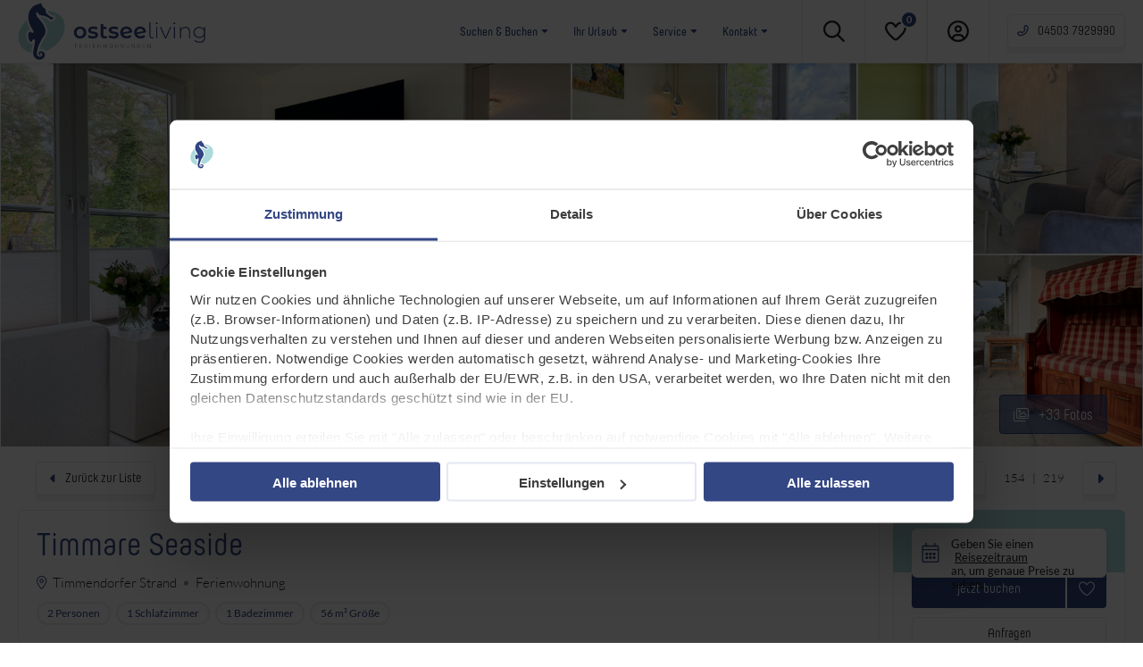

--- FILE ---
content_type: text/html; charset=utf-8
request_url: https://www.ostseeliving.de/objekt/timmare-seaside.html
body_size: 15696
content:
<!DOCTYPE html>
<html lang="de">
<head>
<meta charset="utf-8">
<title>Timmare Seaside in Timmendorfer Strand mit Teilmeerblick, Hund erlaubt und Balkon - Ostsee Living</title>
<base href="https://www.ostseeliving.de/">
<meta name="robots" content="index,follow">
<meta name="description" content="Timmare Seaside für bis zu 2 Personen in Timmendorfer Strand – Ferienwohnung mit Teilmeerblick, Hund erlaubt, Balkon, Fahrradkeller, WLAN. Jetzt Verfügbarkeit prüfen!">
<meta name="generator" content="Contao Open Source CMS">
<link rel="apple-touch-icon" href="https://www.ostseeliving.de/files/images/apple-touch-icon.png"/>
<meta name="theme-color" content="#ffffff"/>
<meta name="viewport" content="width=device-width, viewport-fit=cover">
<style>#right{width:300px}#container{padding-right:300px}</style>
<link rel="stylesheet" href="assets/css/layout.min.css,reset.min.css,fewo_tips.css,tipps.css,fonts.css,F...-1ffa23cd.css"><script src="assets/js/jquery.min.js,mootools.min.js,fewo_booking.js-6088266e.js"></script><script src="system/modules/fewomanager/html/fmSelect/fmSelect.js?v=349cb33a"></script><script src="assets/js/eb340d0edd487e1c4b015340df795d13.js?v=12235a02"></script><link rel="canonical" href="https://www.ostseeliving.de/objekt/timmare-seaside.html"/><meta property="og:image" content="https://www.ostseeliving.de/files/fewo_images/id-1325/img_0631.jpg"/><meta property="og:title" content="Timmare Seaside"/><meta property="og:url" content="https://www.ostseeliving.de/objekt/timmare-seaside.html"/><meta property="og:type" content="website"/><script type="text/javascript" src="system/modules/fewomanager/html/fmSelect/fmSelect.js"></script>
<meta name="format-detection" content="telephone=no"/>
<script id="Cookiebot" src="https://consent.cookiebot.com/uc.js" data-cbid="46dd6bb0-b5c9-4559-8128-b92810d5ba8c" data-blockingmode="auto" type="text/javascript"></script>
<script data-cookieconsent="ignore">window.dataLayer=window.dataLayer||[];function gtag(){dataLayer.push(arguments)}
gtag("consent","default",{ad_personalization:"denied",ad_storage:"denied",ad_user_data:"denied",analytics_storage:"denied",functionality_storage:"denied",personalization_storage:"denied",security_storage:"granted",wait_for_update:500,});gtag("set","ads_data_redaction",!0);gtag("set","url_passthrough",!1)</script>
<!-- Global site tag (gtag.js) - Google Analytics -->
<script async src="https://www.googletagmanager.com/gtag/js?id=G-SL5YCK0E50"></script>
<script>window.dataLayer=window.dataLayer||[];function gtag(){dataLayer.push(arguments)}
gtag('js',new Date());gtag('config','G-SL5YCK0E50')</script>
</head>
<body id="top" class="right detail logoSmall" itemscope itemtype="http://schema.org/WebPage">
<div id="wrapper">
<header id="header">
<div class="inside">
<div id="scrollHeader" class="navLeiste">
<div class="headInside">
<a href="https://www.ostseeliving.de" id="logo">
<div class="logoWide"><img src="files/images/ostseeliving-logo.svg" alt="Ferienwohnungen & Ferienhäuser" title="Ferienwohnungen & Ferienhäuser"></div>
<div class="logoPano"><img src="files/images/ostseeliving-logo-rund.svg" alt="Ferienwohnungen & Ferienhäuser" title="Ferienwohnungen & Ferienhäuser"></div></a>
<!-- indexer::stop -->
<nav class="mod_navigation block" id="mainmenu" itemscope itemtype="http://schema.org/SiteNavigationElement">
<ul class="level_1">
<li class="submenu trail fewoPage first"><a href="suche.html" title="Suchen &amp; Buchen" class="submenu trail fewoPage first" aria-haspopup="true" itemprop="url"><span itemprop="name">Suchen & Buchen</span></a>
<ul class="level_2">
<li class="trail listPage first"><a href="suche.html" title="Ferienwohnung &amp; Ferienhaus Timmendorfer Strand" class="trail listPage first" itemprop="url"><span itemprop="name">Alle Unterkünfte</span></a></li>
<li><a href="neue-unterkuenfte.html" title="Neu in der Vermietung" itemprop="url"><span itemprop="name">Neu in der Vermietung</span></a></li>
<li><a href="buchungsluecken.html" title="Kurzurlaub an der Ostsee" itemprop="url"><span itemprop="name">Kurzurlaub</span></a></li>
<li class="last"><a href="angebote.html" title="Angebote" class="last" itemprop="url"><span itemprop="name">Angebote</span></a></li>
</ul>
</li>
<li class="submenu faqPage"><a href="urlaubsdomizile.html" title="Ihr Urlaub" class="submenu faqPage" aria-haspopup="true" itemprop="url"><span itemprop="name">Ihr Urlaub</span></a>
<ul class="level_2">
<li class="first"><a href="suche/urlaub-mit-meerblick.html" title="Urlaub mit Meerblick" class="first" itemprop="url"><span itemprop="name">Mit Meerblick</span></a></li>
<li><a href="suche/urlaub-mit-sauna.html" title="Urlaub mit Sauna" itemprop="url"><span itemprop="name">Mit Sauna</span></a></li>
<li><a href="suche/urlaub-mit-kamin.html" title="Urlaub mit Kamin" itemprop="url"><span itemprop="name">Mit Kamin</span></a></li>
<li><a href="suche/urlaub-mit-hund.html" title="Urlaub mit Hund" itemprop="url"><span itemprop="name">Mit Hund</span></a></li>
<li class="last"><a href="urlaubsdomizile.html" title="Urlaubsdomizile" class="last" itemprop="url"><span itemprop="name">Urlaubsdomizile</span></a></li>
</ul>
</li>
<li class="submenu faqPage"><a href="faq.html" title="Service" class="submenu faqPage" aria-haspopup="true" itemprop="url"><span itemprop="name">Service</span></a>
<ul class="level_2">
<li class="first"><a href="faq.html" title="Häufige Fragen (FAQ)" class="first" itemprop="url"><span itemprop="name">Häufige Fragen</span></a></li>
<li class="kontakt"><a href="anfrageformular.html" title="Buchungsanfrage senden" class="kontakt" rel="nofollow" itemprop="url"><span itemprop="name">Buchungsanfrage</span></a></li>
<li class="last"><a href="reiseversicherung.html" title="Reiseschutz" class="last" rel="nofollow" itemprop="url"><span itemprop="name">Reiseschutz</span></a></li>
</ul>
</li>
<li class="submenu kontaktPage last"><a href="kontakt.html" title="Kontakt" class="submenu kontaktPage last" aria-haspopup="true" itemprop="url"><span itemprop="name">Kontakt</span></a>
<ul class="level_2">
<li class="first"><a href="kontakt.html" title="Servicebüro" class="first" itemprop="url"><span itemprop="name">Servicebüro</span></a></li>
<li class="kontakt"><a href="kontaktformular.html" title="Schreiben Sie uns" class="kontakt" itemprop="url"><span itemprop="name">Schreiben Sie uns</span></a></li>
<li class="last"><a href="ferienimmobilie-vermieten.html" title="Ferienimmobilie vermieten" class="last" itemprop="url"><span itemprop="name">Für Eigentümer</span></a></li>
</ul>
</li>
</ul>
</nav>
<!-- indexer::continue -->
<div class="mod_fewo_search block">
<form action="objekt/timmare-seaside.html" method="post" name="frmSearch_117">
<div class="formbody">
<input type="hidden" name="FORM_ACTION" value="fewoSearch"/>
<input type="hidden" id="ctrl_fewo_id" name="fewo_id" value=""/>
<div class="formelem">
<select id="ctrl_fewosearch_117" class="select inteliselect" data-intelisearch="fewo_id">
<option value="">Objektname oder Nr.</option>
</select>
<script data-cookieconsent="ignore">for(var x=0;x<iseloptions.length;x++){var opt=new Option(iseloptions[x].title,iseloptions[x].url);$('ctrl_fewosearch_117').appendChild(opt)}
window.addEvent('domready',function(){$('ctrl_fewosearch_117').addEvent('change',function(){if($('ctrl_fewosearch_117').value=='')return;document.location.href='/'+$('ctrl_fewosearch_117').value});$('ctrl_fewosearch_117').fmSelect()})</script>
<input type="submit" style="display: none;" value=""/>
</div>
</div>
</form>
</div>
<a class="headButton iconLeaflet" href="merkzettel.html" title="Merkzettel">Merkzettel <span class="fewo_leaflet_count" id="ctrl_leaflet_count">0</span></a>
<a class="headButton headerButton loginButton logedOut" href="gast-login.html" title="Mein Konto – Anmelden oder registrieren">Gast-Login</a>
<a class="headLink iconPhone" href="tel:+4945037929990">04503 7929990</a>
</div>
</div>
<div class="mod_article last block" id="article-466">
<div id="jMark1" class="galleryBox"><div class="ce_fewo_details dtlSlider block">
<div class="fewo_gallery_wrapper" id="fewo_gallery_wrapper">
<div class="flex_frame fewo_gallery_5050 main_gallery_frame">
<div class="w50" id="row1">
<div class="image_frame" id="im1" data-id="0">
<img src="assets/images/6/img_0631-e3a6ba27.jpg"/>
</div>
</div>
<div class="w50 flex_frame">
<div class="w50" id="row2">
<div class="h50">
<div class="image_frame" id="im2" data-id="1">
<img src="assets/images/e/img_0629-19611480.jpg"/>
</div>
</div>
<div class="h50">
<div class="image_frame" id="im3" data-id="2">
<img src="assets/images/7/img_0636-dd469082.jpg"/>
</div>
</div>
</div>
<div class="w50" id="row3">
<div class="h50">
<div class="image_frame" id="im4" data-id="3">
<img src="assets/images/9/img_0645-2027e062.jpg"/>
</div>
</div>
<div class="h50">
<div class="image_frame" id="im5" data-id="4">
<img src="assets/images/4/timmare-seaside-2023-17-von-135-53e7ff13.jpg"/>
</div>
</div>
</div>
</div>
</div>
<div id="gallery_button" onclick="gridGal.show();">+33 Fotos</div>
</div>
<script data-cookieconsent="ignore">var gridGal=null;window.addEvent('load',function(){var gridImages=[{"src":"files\/fewo_images\/id-1325\/img_0631.jpg","thumb":"assets\/images\/8\/img_0631-28d899e9.jpg","grid":"assets\/images\/b\/img_0631-8006bb10.jpg","subHtml":"","title":""},{"src":"files\/fewo_images\/id-1325\/img_0629.jpg","thumb":"assets\/images\/c\/img_0629-5b2a089a.jpg","grid":"assets\/images\/2\/img_0629-5aa90b71.jpg","subHtml":"","title":""},{"src":"files\/fewo_images\/id-1325\/img_0636.jpg","thumb":"assets\/images\/b\/img_0636-a8dd8acc.jpg","grid":"assets\/images\/7\/img_0636-c52c603c.jpg","subHtml":"Essen - Wohnen","title":"Essen - Wohnen"},{"src":"files\/fewo_images\/id-1325\/img_0645.jpg","thumb":"assets\/images\/4\/img_0645-e50b36be.jpg","grid":"assets\/images\/4\/img_0645-b3bacd22.jpg","subHtml":"Essen","title":"Essen"},{"src":"files\/fewo_images\/id-1325\/timmare-seaside-2023-17-von-135.jpg","thumb":"assets\/images\/7\/timmare-seaside-2023-17-von-135-e1fd9e3b.jpg","grid":"assets\/images\/6\/timmare-seaside-2023-17-von-135-7f0c86bc.jpg","subHtml":"Strandkorb auf dem Balkon","title":"Strandkorb auf dem Balkon"},{"src":"files\/fewo_images\/id-1325\/timmare-seaside-2023-1-von-135.jpg","thumb":"assets\/images\/1\/timmare-seaside-2023-1-von-135-0c2c3e40.jpg","grid":"assets\/images\/6\/timmare-seaside-2023-1-von-135-7e1bff7c.jpg","subHtml":"Balkon in Westausrichtung","title":"Balkon in Westausrichtung"},{"src":"files\/fewo_images\/id-1325\/timmare-seaside-2023-53-von-135.jpg","thumb":"assets\/images\/2\/timmare-seaside-2023-53-von-135-629e9c9e.jpg","grid":"assets\/images\/f\/timmare-seaside-2023-53-von-135-6d1ac865.jpg","subHtml":"","title":""},{"src":"files\/fewo_images\/id-1325\/img_0628.jpg","thumb":"assets\/images\/e\/img_0628-bd29a5c4.jpg","grid":"assets\/images\/2\/img_0628-64983d07.jpg","subHtml":"","title":""},{"src":"files\/fewo_images\/id-1325\/img_0634.jpg","thumb":"assets\/images\/e\/img_0634-8e6e2e91.jpg","grid":"assets\/images\/2\/img_0634-3e702d1d.jpg","subHtml":"","title":""},{"src":"files\/fewo_images\/id-1325\/img_0630.jpg","thumb":"assets\/images\/e\/img_0630-6e5ead06.jpg","grid":"assets\/images\/4\/img_0630-d4c6d34c.jpg","subHtml":"","title":""},{"src":"files\/fewo_images\/id-1325\/img_0644.jpg","thumb":"assets\/images\/f\/img_0644-7fdb00b7.jpg","grid":"assets\/images\/b\/img_0644-1c13c819.jpg","subHtml":"","title":""},{"src":"files\/fewo_images\/id-1325\/img_0648.jpg","thumb":"assets\/images\/9\/img_0648-1b6a6280.jpg","grid":"assets\/images\/2\/img_0648-c3cd6ebf.jpg","subHtml":"","title":""},{"src":"files\/fewo_images\/id-1325\/img_0646.jpg","thumb":"assets\/images\/a\/img_0646-1cfef7c8.jpg","grid":"assets\/images\/e\/img_0646-160eadf6.jpg","subHtml":"","title":""},{"src":"files\/fewo_images\/id-1325\/img_0647.jpg","thumb":"assets\/images\/f\/img_0647-d19d4742.jpg","grid":"assets\/images\/5\/img_0647-881553d1.jpg","subHtml":"","title":""},{"src":"files\/fewo_images\/id-1325\/img_0640.jpg","thumb":"assets\/images\/f\/img_0640-0e62e5d7.jpg","grid":"assets\/images\/d\/img_0640-61144bcf.jpg","subHtml":"","title":""},{"src":"files\/fewo_images\/id-1325\/img_0675.jpg","thumb":"assets\/images\/c\/img_0675-c1452916.jpg","grid":"assets\/images\/0\/img_0675-de5d11d7.jpg","subHtml":"","title":""},{"src":"files\/fewo_images\/id-1325\/img_0641.jpg","thumb":"assets\/images\/9\/img_0641-3f20b680.jpg","grid":"assets\/images\/2\/img_0641-b7a0ac25.jpg","subHtml":"","title":""},{"src":"files\/fewo_images\/id-1325\/img_0627.jpg","thumb":"assets\/images\/e\/img_0627-db501c35.jpg","grid":"assets\/images\/d\/img_0627-532e51dc.jpg","subHtml":"","title":""},{"src":"files\/fewo_images\/id-1325\/img_0632.jpg","thumb":"assets\/images\/f\/img_0632-3b652af2.jpg","grid":"assets\/images\/4\/img_0632-82acdecd.jpg","subHtml":"","title":""},{"src":"files\/fewo_images\/id-1325\/img_0665-kopie.jpg","thumb":"assets\/images\/7\/img_0665-kopie-a16f4af9.jpg","grid":"assets\/images\/e\/img_0665-kopie-4fe9c5ab.jpg","subHtml":"","title":""},{"src":"files\/fewo_images\/id-1325\/img_0663.jpg","thumb":"assets\/images\/4\/img_0663-6a027c37.jpg","grid":"assets\/images\/2\/img_0663-9518e1fe.jpg","subHtml":"","title":""},{"src":"files\/fewo_images\/id-1325\/img_0666-kopie-2.jpg","thumb":"assets\/images\/0\/img_0666-kopie-2-c7d2d0e8.jpg","grid":"assets\/images\/7\/img_0666-kopie-2-e8206abd.jpg","subHtml":"","title":""},{"src":"files\/fewo_images\/id-1325\/img_0667.jpg","thumb":"assets\/images\/0\/img_0667-2fff8f0c.jpg","grid":"assets\/images\/a\/img_0667-e28803bd.jpg","subHtml":"","title":""},{"src":"files\/fewo_images\/id-1325\/img_0661.jpg","thumb":"assets\/images\/7\/img_0661-f6f6ee5b.jpg","grid":"assets\/images\/8\/img_0661-6bc91c75.jpg","subHtml":"","title":""},{"src":"files\/fewo_images\/id-1325\/img_0654.jpg","thumb":"assets\/images\/d\/img_0654-64f7fa85.jpg","grid":"assets\/images\/6\/img_0654-334f2299.jpg","subHtml":"","title":""},{"src":"files\/fewo_images\/id-1325\/img_0660.jpg","thumb":"assets\/images\/b\/img_0660-571d2320.jpg","grid":"assets\/images\/b\/img_0660-11b3b22c.jpg","subHtml":"","title":""},{"src":"files\/fewo_images\/id-1325\/img_0655.jpg","thumb":"assets\/images\/b\/img_0655-a3161466.jpg","grid":"assets\/images\/0\/img_0655-a5aa18fc.jpg","subHtml":"","title":""},{"src":"files\/fewo_images\/id-1325\/img_0657.jpg","thumb":"assets\/images\/9\/img_0657-69643f87.jpg","grid":"assets\/images\/7\/img_0657-d1223ac0.jpg","subHtml":"","title":""},{"src":"files\/fewo_images\/id-1325\/img_0652.jpg","thumb":"assets\/images\/6\/img_0652-b76a99f6.jpg","grid":"assets\/images\/e\/img_0652-c8136aa0.jpg","subHtml":"","title":""},{"src":"files\/fewo_images\/id-1325\/timmare-seaside-2023-83-von-135.jpg","thumb":"assets\/images\/1\/timmare-seaside-2023-83-von-135-b1a32214.jpg","grid":"assets\/images\/c\/timmare-seaside-2023-83-von-135-b248a8da.jpg","subHtml":"","title":""},{"src":"files\/fewo_images\/id-1325\/timmare-seaside-2023-20-von-135.jpg","thumb":"assets\/images\/3\/timmare-seaside-2023-20-von-135-eba17566.jpg","grid":"assets\/images\/1\/timmare-seaside-2023-20-von-135-e9a50057.jpg","subHtml":"","title":""},{"src":"files\/fewo_images\/id-1325\/timmare-seaside-2023-88-von-135.jpg","thumb":"assets\/images\/2\/timmare-seaside-2023-88-von-135-cba366a1.jpg","grid":"assets\/images\/b\/timmare-seaside-2023-88-von-135-2835560c.jpg","subHtml":"","title":""},{"src":"files\/fewo_images\/id-1325\/id-41.jpg","thumb":"assets\/images\/a\/id-41-9fbb61c2.jpg","grid":"assets\/images\/c\/id-41-8cc6ee1c.jpg","subHtml":"","title":""}];gridGal=new GridGallery(gridImages,{selector:'.image_frame img',teaser:'<span>Timmare Seaside <span class="cta teaser_button" onclick="jumpToBooking();">Jetzt buchen</span></span>'})});function jumpToBooking(){var scroller=new Fx.Scroll($(window.document));gridGal.hideAll();scroller.toElement($('formBooking'))}</script>
<script data-cookieconsent="ignore" src="system/modules/fewomanager/assets/javascript/gridgallery.js"></script>
<script type="application/ld+json">
            {"@context":"http:\/\/schema.org","@type":"LodgingBusiness","name":"Timmare Seaside","description":"Die exklusive, zur Seeseite ausgerichtete Ferienwohnung Timmare Seaside befindet sich in erstklassiger Strandlage in zweiter Reihe zur Ostsee. Ein herrlicher R\u00fcckzugsort mit kleinem Ostseeblick kombiniert mit der besonderen Atmosph\u00e4re und dem Lifestyle von Timmendorfer Strand. Vielf\u00e4ltige Gastronomie, Shopping und zahlreiche Events erwarten Sie auf der lebendigen Flaniermeile, die nur einen Steinwurf entfernt ist und s\u00e4mtliche Dinge des t\u00e4glichen Bedarfs finden Sie in unmittelbarer Umgebung.\nDie Wohnung bietet nach \u00e4u\u00dferst aufwendiger Renovierung in 2023&nbsp; einen hohen Wohnstandard und jeglichen Komfort wie Fu\u00dfbodenheizung, elektrische Au\u00dfenjalousien und bodentiefe Fensterelemente f\u00fcr ein offenes Raumgef\u00fchl.\nEs erwartet Sie ein heller Wohnbereich zur Seeseite, der mit einem bequemen Boxspring-Sofa mit Schlaffunktion, Smart TV und einem gem\u00fctlichen Cocktail-Sessel eingerichtet ist. Genie\u00dfen Sie den sch\u00f6nen Ausblick bis auf die Ostsee, die durch die B\u00e4ume blitzt. Die hochwertige K\u00fcche in perfekter Ausstattung l\u00e4\u00dft definitiv keine W\u00fcnsche offen. Das Bora-Kochfeld sorgt f\u00fcr geruchs- und dunstfreies Kochvergn\u00fcgen und die K\u00fchl-Gefrierkombination bietet ausreichend Platz f\u00fcr Ihre Leckereien. Umluftbackofen und Geschirrsp\u00fcler befinden sich angenehm auf Armh\u00f6he. Der anschlie\u00dfende Essbereich mit gem\u00fctlichen Sesseln bietet ausreichend Raum f\u00fcr gemeinsame Mahlzeiten. Ein Highlight ist der 14 qm gro\u00dfe Balkon mit windgesch\u00fctzter Loggia in Nordwestausrichtung, der sowohl vom Wohnbereich als auch von der K\u00fcche zu betreten ist. Ein Strandkorb und Gartenm\u00f6bel laden nach einem ereignisreichen Urlaubstag zum Entspannen ein. Genie\u00dfen Sie die Nachmittagssonne bis zum Sonnenuntergang mit sch\u00f6nem Blick teilweise bis zur Ostsee. Das Schlafzimmer verf\u00fcgt \u00fcber ein Boxspringbett (180x200), einen Kleiderschrank mit reichlich Stauraum und Smart TV. Das neue Luxusbad bietet Ihnen eine Waschtischanlage mit 2 Waschpl\u00e4tzen und die gro\u00dfz\u00fcgige Dusche verf\u00fcgt \u00fcber einen Regen- und eine verstellbare Funktions-Handbrause. Direkt am Eingang der Dusche ist ein Handtuchw\u00e4rmer angebracht, der f\u00fcr kuschelig warme Badet\u00fccher sorgt. Eine Waschmaschine ist ebenfalls im Bad untergebracht.\nWLAN steht selbstverst\u00e4ndlich zur kostenlosen Nutzung zur Verf\u00fcgung. Ein fester Tiefgaragenstellplatz (Einfahrtsh\u00f6he 1,90m), Fahrstuhl und Fahrradkeller sind vorhanden.\n&nbsp;\nDie Region Timmendorfer Strand erfreut sich bei vielen G\u00e4sten einer wachsenden Beliebtheit. Das kann zu einer Baut\u00e4tigkeit und zu Baul\u00e4rm auch in der N\u00e4he Ihres gebuchten Ferienobjekts f\u00fchren, auf die Ostseeliving keinen Einfluss hat. Aktuell wird in der Nachbarschaft Ihrer Ferienwohnung ein Neubau errichtet, so dass es zu Baul\u00e4rm kommen kann.\n&nbsp;","areaServed":"Timmendorfer Strand","priceRange":"ab 100,00 \u20ac","image":"https:\/\/www.ostseeliving.de\/files\/fewo_images\/id-1325\/img_0631.jpg","telephone":"+49 4503 7929990","geo":{"@type":"GeoCoordinates","latitude":"53.9960598","longitude":"10.785903749999996"},"address":{"@type":"PostalAddress","postalCode":"23669","streetAddress":"Strandallee 112","addressLocality":"Timmendorfer Strand"},"aggregateRating":{"@type":"AggregateRating","ratingValue":5,"reviewCount":15},"review":[{"@type":"Review","author":{"@type":"Person","name":"Heiko S."},"datePublished":"2024-05-20","reviewBody":"Wir haben uns in der Wohnung Seaside sehr wohl gef\u00fchlt. Die Wohnung geh\u00f6rt zu den besten, in denen wir bisher Urlaub verbracht haben. Einrichtung und Ausstattung erf\u00fcllen alle Anspr\u00fcche. Das Bad mit Doppelwaschbecken und gro\u00dfer Dusche ist modern und hochwertig. Die Wohnung war sehr sauber. Geschirr, Gl\u00e4ser usw. waren ausreichend vorhanden. Die zentrumsnahe Lage ist perfekt. Es wird mit Sicherheit nicht unser letzter Aufenthalt in dieser Wohnung gewesen sein.","name":null,"reviewRating":{"@type":"Rating","bestRating":5,"worstRating":1,"ratingValue":5}},{"@type":"Review","author":{"@type":"Person","name":"Harry Dornauf"},"datePublished":"2024-06-03","reviewBody":"Wir waren 14 Tage in dieser Ferienwohnung und wir hatten von der 1. Minute an einen wunderbaren Urlaub. Die Wohnung ist der Hammer, es fehlt an nichts und die Ausstattung ist Top mit viel liebe im Detail.","name":null,"reviewRating":{"@type":"Rating","bestRating":5,"worstRating":1,"ratingValue":5}},{"@type":"Review","author":{"@type":"Person","name":"Krimmerz"},"datePublished":"2024-07-25","reviewBody":"Lieber Vermieter!\n&nbsp;Von ersten Moment habe ich mich wohl gef\u00fchlt, darum habe ich auch gleich wieder gebucht.","name":null,"reviewRating":{"@type":"Rating","bestRating":5,"worstRating":1,"ratingValue":5}},{"@type":"Review","author":{"@type":"Person","name":"Claudia H."},"datePublished":"2024-08-02","reviewBody":"Die Ferienwohnung ist sehr modern, top ausgestattet und \u00e4u\u00dferst zentral gelegen \u2013 2 min gem\u00fctlicher Fu\u00dfweg zum Strand, 2 min ins Zentrum, B\u00e4ckerei direkt gegen\u00fcber. Wir hatten einen tollen Aufenthalt zu dritt, da uns mit Hilfe der gro\u00dfen Schlaf-Couch auch die \u00dcbernachtung mit 4-j\u00e4hrigem Kind erm\u00f6glicht wurde. Auf dem wundersch\u00f6nen gro\u00dfen Balkon l\u00e4sst sich im Strandkorb sowohl das Fr\u00fchst\u00fcck drau\u00dfen genie\u00dfen als auch der abendliche gem\u00fctliche Ausklang verwirklichen. Ohne notwendige Parkplatzsuche steht das Auto sicher in der Tiefgarage, wobei diese recht eng ist und auch die H\u00f6he der Decke beachtet werden sollte (mit gro\u00dfem Kombi aber v\u00f6llig unproblematisch). Wir k\u00f6nnen einen Aufenthalt nur empfehlen!","name":null,"reviewRating":{"@type":"Rating","bestRating":5,"worstRating":1,"ratingValue":5}},{"@type":"Review","author":{"@type":"Person","name":"Stefan Miernik"},"datePublished":"2024-09-16","reviewBody":"Vielen lieben Dank. Die Wohnung entsprach absolut unseren Vorstellungen!","name":null,"reviewRating":{"@type":"Rating","bestRating":5,"worstRating":1,"ratingValue":5}},{"@type":"Review","author":{"@type":"Person","name":"Ralph G\u00f6rtz"},"datePublished":"2024-10-14","reviewBody":"Von mittlerweile 8 Aufenthalten haben wir 7 x \u00fcber Ostseeliving gebucht. Auch diesmal wurden wir nicht entt\u00e4uscht. Eine tolle Wohnung !, Sauberkeit, Lage \u2026 es passte einfach wieder alles. Wir kommen wieder.","name":null,"reviewRating":{"@type":"Rating","bestRating":5,"worstRating":1,"ratingValue":5}},{"@type":"Review","author":{"@type":"Person","name":"Herbert Wylich"},"datePublished":"2024-10-24","reviewBody":"Wir haben eine sch\u00f6ne Zeit in der Wohnung Timmare Seaside verbracht. Die Wohnung ist sehr gepflegt und modern eingerichtet. Das Team von Ostsee Living ist sehr nett und hilfsbereit. Ein vergessener Schmuckbeutel wurde uns innerhalb von 2.Tagen zugesandt. Tolle Wohnung, tolles Team.","name":null,"reviewRating":{"@type":"Rating","bestRating":5,"worstRating":1,"ratingValue":5}},{"@type":"Review","author":{"@type":"Person","name":"Martina Bytom"},"datePublished":"2024-11-02","reviewBody":"Wir waren total begeistert von der FW Timmare Seaside: die Ausstattung l\u00e4sst keine W\u00fcnsche offen, das Bett ist \u00e4u\u00dferst bequem und trotz der zentralen Lage war es angenehm ruhig. Wir kommen auf jeden Fall wieder!","name":null,"reviewRating":{"@type":"Rating","bestRating":5,"worstRating":1,"ratingValue":5}},{"@type":"Review","author":{"@type":"Person","name":"Manfred Fuhrmann"},"datePublished":"2025-02-18","reviewBody":"Tolle Wohnung, beste Lage, super Ausstattung. Sehr zu empfehlen.","name":null,"reviewRating":{"@type":"Rating","bestRating":5,"worstRating":1,"ratingValue":5}},{"@type":"Review","author":{"@type":"Person","name":"Butz"},"datePublished":"2025-04-07","reviewBody":"Eine sehr sch\u00f6ne Ferienwohnung. Wir haben uns sehr wohl gef\u00fchlt und kommen im n\u00e4chsten Jahr wieder.","name":null,"reviewRating":{"@type":"Rating","bestRating":5,"worstRating":1,"ratingValue":5}},{"@type":"Review","author":{"@type":"Person","name":"Norbert Glasmeyer"},"datePublished":"2025-07-19","reviewBody":"Eine wirklich wundersch\u00f6ne mit allem ausgestattete Wohnung. Es fehlt an nichts, super durchdacht, einfach toll. Wir kommen gerne wieder!","name":null,"reviewRating":{"@type":"Rating","bestRating":5,"worstRating":1,"ratingValue":5}},{"@type":"Review","author":{"@type":"Person","name":"Birgit  Gravel"},"datePublished":"2025-08-01","reviewBody":"Wir durften 10 Tage die Annehmlichkeiten dieser super tollen Wohnung genie\u00dfen! Einfach Spitze, es fehlte uns an nichts. Die Wohnung ist wirklich super toll ausgestattet. Und das in jedem Raum. Wir kommen seit Jahren regelm\u00e4\u00dfig nach Timmendorfer Strand, das war bis jetzt die beste Wohnung. Wir haben vor allem den Balkon mit der Loggia sehr genossen. Das Wetter war leider nicht so toll, aber so konnten wir trotz des Regens noch drau\u00dfen sitzen. Wir kommen bestimmt wieder.","name":null,"reviewRating":{"@type":"Rating","bestRating":5,"worstRating":1,"ratingValue":5}},{"@type":"Review","author":{"@type":"Person","name":"Diethelm  Bl\u00f6\u00df"},"datePublished":"2025-09-02","reviewBody":"Hervorragende Ausstattung. Mehr als ausreichende Menge an Geschirr und Besteck.","name":null,"reviewRating":{"@type":"Rating","bestRating":5,"worstRating":1,"ratingValue":5}},{"@type":"Review","author":{"@type":"Person","name":"Ralph G\u00f6rtz"},"datePublished":"2025-10-20","reviewBody":"Lage und Ausstattung der Wohnung passen einfach richtig gut. Der Aufenthalt im n\u00e4chsten Jahr ist bereits in der Planung.","name":null,"reviewRating":{"@type":"Rating","bestRating":5,"worstRating":1,"ratingValue":5}},{"@type":"Review","author":{"@type":"Person","name":"Birgit Gravel"},"datePublished":"2025-12-14","reviewBody":"Wir waren zum zweiten Mal in dieser tollen Wohnung und k\u00f6nnen nur sagen, dass alles wieder spitze war.","name":null,"reviewRating":{"@type":"Rating","bestRating":5,"worstRating":1,"ratingValue":5}}]}        </script>
</div>
<script type="text/javascript">if(document.referrer){objBack={url:document.referrer};objCurrent={url:document.location.href};window.history.replaceState(objBack,null,objBack.url);window.history.pushState(objBack,null,objCurrent.url);$(window).addEvent('popstate',function(e){window.location.reload(!0)})}</script>
</div><div class="ce_fewo_details last block">
<div class="fewo_navi">
<span class="fewo_list">
<a class="navi_list" href="suche/timmendorfer-strand.html" title="Zurück zur Liste">Zurück zur Liste</a>
</span>
<span class="fewo_navi_elements">
<a class="navi_back" href="objekt/gestrandet.html" title="vorheriges Objekt">Vorheriges Objekt</a>
<span class="fewo_current">154<span>|</span>219</span>
<a class="navi_next" href="objekt/ferienhaus-seepferd.html" title="nächstes Objekt">
Nächstes Objekt</a>
</span>
</div>
</div>
</div>
</div>
</header>
<div id="container">
<main id="main">
<div class="inside">
<div class="mod_article first block" id="article-7">
<div id="j_menu" class="menu">
<div class="jInside">
<a class="j_button pik_main" href="objekt/timmare-seaside.html#wrapper">Fotos</a>
<a class="j_button pik_astng" href="objekt/timmare-seaside.html#jMark6">Ausstattung</a>
<a class="j_button pik_vote" href="objekt/timmare-seaside.html#dtlVotingBox">Bewertung</a>
<a class="j_button pik_lage" href="objekt/timmare-seaside.html#jMark3">Lage</a>
</div>
</div>
<div class="detailFacts dtlBox"><div class="ce_fewo_details block">
<h1>Timmare Seaside</h1>
<div class="fewo_grouping_2">
<div class="fewo_city">
Timmendorfer Strand
</div>
<div class="fewo_type">
Ferienwohnung</div>
</div>
<div class="fewo_grouping_1">
<div class="fewo_person">
<span title="2 Anzahl Personen"><span><i class="far fa-user"></i></span>2 Personen</span></div>
<div class="fewo_schlafzimmer">
<span title="1 Schlafzimmer"><span><i class="far fa-bed"></i></span>1 Schlafzimmer</span></div>
<div class="fewo_badezimmer">
<span title="1 Badezimmer"><span>1</span> Badezimmer</span></div>
<div class="fewo_size">
<span title="Größe 56 m²"><span><i class="far fa-cube"></i></span>56 m² Größe </span></div>
</div>
</div>
</div>
<div id="jMark6">
<div class="dtlBox dtlHeadline">
<h2 class="ce_headline">
Ausstattungen</h2>
<div class="ce_fewo_details dtlAttIcon block">
<div class="attributes">
<div class="attribute_group ">
<ul class="fewo_attributes">
<li class=" first"><img src="files/icons/Ausstattung/wlan.svg"/> <span class="att_icon wlan">WLAN</span></li>
<li class=""><img src="files/icons/Ausstattung/meerblick.svg"/> <span class="att_icon meerblick">Teilmeerblick</span></li>
<li class=""><img src="files/icons/Ausstattung/balkon.svg"/> <span class="att_icon balkon">Balkon</span></li>
<li class=""><img src="files/icons/Ausstattung/haustier.svg"/> <span class="att_icon">Haustier auf Anfrage</span></li>
<li class=""><img src="files/icons/Ausstattung/waschmaschine.svg"/> <span class="">Waschmaschine</span></li>
<li class=" last"><img src="files/icons/Ausstattung/tiefgarage.svg"/> <span class="">Tiefgaragenstellplatz</span></li>
</ul>
</div>
<script type="text/javascript">window.addEvent('domready',function(){new Tips($$('.fewo_attribute_tip'))})</script>
</div>
</div>
</div>
<div class="dtlBox dtlHeadline">
<h2 class="ce_headline">
Ausstattung im Detail</h2>
<div class="ce_fewo_details fullAttributes block">
<div class="attributes">
<div class="attribute_group ">
<div class="attribute_group_title">Allgemein</div>
<ul class="fewo_attributes">
<li class=" first"><span tooltip="Haustier auf Anfrage" class="att_icon">Haustier auf Anfrage</span></li>
<li class=""><span tooltip="Nichtraucher" class="">Nichtraucher</span></li>
<li class=""><span tooltip="Tiefgaragenstellplatz" class="">Tiefgaragenstellplatz</span></li>
<li class=""><span tooltip="Aufzug" class="">Aufzug</span></li>
<li class=""><span tooltip="Waschmaschine" class="">Waschmaschine</span></li>
<li class=""><span tooltip="Fahrradkeller" class="">Fahrradkeller</span></li>
<li class=""><span tooltip="Bügeleisen" class="">Bügeleisen</span></li>
<li class=""><span tooltip="Elektrische Außenjalousien" class="">Elektrische Außenjalousien</span></li>
<li class=""><span tooltip="Bügelbrett" class="">Bügelbrett</span></li>
<li class=""><span tooltip="Verdunklungsmöglichkeit" class="">Verdunklungsmöglichkeit</span></li>
<li class=""><span tooltip="Abstellraum" class="">Abstellraum</span></li>
<li class=" last"><span tooltip="Staubsauger" class="">Staubsauger</span></li>
</ul>
</div>
<div class="attribute_group ">
<div class="attribute_group_title">Außenbereich</div>
<ul class="fewo_attributes">
<li class=" first"><span tooltip="Teilmeerblick" class="att_icon meerblick">Teilmeerblick</span></li>
<li class=""><span tooltip="Strandkorb auf dem Balkon" class="">Strandkorb auf dem Balkon</span></li>
<li class=""><span tooltip="Balkon" class="att_icon balkon">Balkon</span></li>
<li class=" last"><span tooltip="Gartenmöbel" class="">Gartenmöbel</span></li>
</ul>
</div>
<div class="attribute_group ">
<div class="attribute_group_title">Multimedia</div>
<ul class="fewo_attributes">
<li class=" first"><span tooltip="WLAN" class="att_icon wlan">WLAN</span></li>
<li class=""><span tooltip="2 TV" class="">2 TV</span></li>
<li class=" last"><span tooltip="Hifi-Anlage" class="">Hifi-Anlage</span></li>
</ul>
</div>
<div class="attribute_group ">
<div class="attribute_group_title">Küche</div>
<ul class="fewo_attributes">
<li class=" first"><span tooltip="Dunstabzug" class="">Dunstabzug</span></li>
<li class=""><span tooltip="Induktionskochfeld" class="">Induktionskochfeld</span></li>
<li class=""><span tooltip="Geschirrspüler" class="">Geschirrspüler</span></li>
<li class=""><span tooltip="Mikrowelle" class="">Mikrowelle</span></li>
<li class=""><span tooltip="Kühlschrank" class="">Kühlschrank</span></li>
<li class=""><span tooltip="Gefrierschrank" class="">Gefrierschrank</span></li>
<li class=""><span tooltip="Backofen" class="">Backofen</span></li>
<li class=""><span tooltip="Toaster" class="">Toaster</span></li>
<li class=""><span tooltip="Wasserkocher" class="">Wasserkocher</span></li>
<li class=""><span tooltip="Kaffeemaschine" class="">Kaffeemaschine</span></li>
<li class=" last"><span tooltip="Nespresso Kaffeemaschine" class="">Nespresso Kaffeemaschine</span></li>
</ul>
</div>
<div class="attribute_group ">
<div class="attribute_group_title">Bad</div>
<ul class="fewo_attributes">
<li class=" first"><span tooltip="Dusche/WC" class="">Dusche/WC</span></li>
<li class=""><span tooltip="Fußbodenheizung" class="">Fußbodenheizung</span></li>
<li class=""><span tooltip="Föhn" class="">Föhn</span></li>
<li class=" last"><span tooltip="Handtuchtrockner" class="">Handtuchtrockner</span></li>
</ul>
</div>
<script type="text/javascript">window.addEvent('domready',function(){new Tips($$('.fewo_attribute_tip'))})</script>
</div>
</div>
</div>
</div>
<div id="jMark2"><div class="ce_fewo_details dtlHeadline betten dtlBox block">
<h2>Schlafgelegenheiten</h2>
<div class="fewo_schlafzimmer">
1 Schlafzimmer</div>
<div class="fewo_person">
max. 2 Personen</div>
<div class="fewo_beds">
<div class="fewo_bed">
<div class="bed_location">Schlafzimmer</div>
<div class="bed_details"><span class="bed_double">1 Großes Doppelbett</span></div>
<div class="bed_description">Boxspring 180x200</div>
</div>
</div>
</div>
</div>
<div class="dtlBox"><div class="ce_fewo_details dtlHeadline block">
<h2>Beschreibung</h2>
<div class="fewo_description">
<p style="text-align: justify;">Die exklusive, zur Seeseite ausgerichtete Ferienwohnung Timmare Seaside befindet sich in erstklassiger Strandlage in zweiter Reihe zur Ostsee. Ein herrlicher Rückzugsort mit kleinem Ostseeblick kombiniert mit der besonderen Atmosphäre und dem Lifestyle von Timmendorfer Strand. Vielfältige Gastronomie, Shopping und zahlreiche Events erwarten Sie auf der lebendigen Flaniermeile, die nur einen Steinwurf entfernt ist und sämtliche Dinge des täglichen Bedarfs finden Sie in unmittelbarer Umgebung.</p>
<p style="text-align: justify;">Die Wohnung bietet nach äußerst aufwendiger Renovierung in 2023&nbsp; einen hohen Wohnstandard und jeglichen Komfort wie Fußbodenheizung, elektrische Außenjalousien und bodentiefe Fensterelemente für ein offenes Raumgefühl.</p>
<p style="text-align: justify;">Es erwartet Sie ein heller Wohnbereich zur Seeseite, der mit einem bequemen Boxspring-Sofa mit Schlaffunktion, Smart TV und einem gemütlichen Cocktail-Sessel eingerichtet ist. Genießen Sie den schönen Ausblick bis auf die Ostsee, die durch die Bäume blitzt. Die hochwertige Küche in perfekter Ausstattung läßt definitiv keine Wünsche offen. Das Bora-Kochfeld sorgt für geruchs- und dunstfreies Kochvergnügen und die Kühl-Gefrierkombination bietet ausreichend Platz für Ihre Leckereien. Umluftbackofen und Geschirrspüler befinden sich angenehm auf Armhöhe. Der anschließende Essbereich mit gemütlichen Sesseln bietet ausreichend Raum für gemeinsame Mahlzeiten. Ein Highlight ist der 14 qm große Balkon mit windgeschützter Loggia in Nordwestausrichtung, der sowohl vom Wohnbereich als auch von der Küche zu betreten ist. Ein Strandkorb und Gartenmöbel laden nach einem ereignisreichen Urlaubstag zum Entspannen ein. Genießen Sie die Nachmittagssonne bis zum Sonnenuntergang mit schönem Blick teilweise bis zur Ostsee. Das Schlafzimmer verfügt über ein Boxspringbett (180x200), einen Kleiderschrank mit reichlich Stauraum und Smart TV. Das neue Luxusbad bietet Ihnen eine Waschtischanlage mit 2 Waschplätzen und die großzügige Dusche verfügt über einen Regen- und eine verstellbare Funktions-Handbrause. Direkt am Eingang der Dusche ist ein Handtuchwärmer angebracht, der für kuschelig warme Badetücher sorgt. Eine Waschmaschine ist ebenfalls im Bad untergebracht.</p>
<p>WLAN steht selbstverständlich zur kostenlosen Nutzung zur Verfügung. Ein fester Tiefgaragenstellplatz (Einfahrtshöhe 1,90m), Fahrstuhl und Fahrradkeller sind vorhanden.</p>
<p>&nbsp;</p>
<p>Die Region Timmendorfer Strand erfreut sich bei vielen Gästen einer wachsenden Beliebtheit. Das kann zu einer Bautätigkeit und zu Baulärm auch in der Nähe Ihres gebuchten Ferienobjekts führen, auf die Ostseeliving keinen Einfluss hat. Aktuell wird in der Nachbarschaft Ihrer Ferienwohnung ein Neubau errichtet, so dass es zu Baulärm kommen kann.</p>
<p style="text-align: justify;">&nbsp;</p></div>
</div>
</div>
<div id="dtlVotingBox" class="dtlBox">
<h2 class="ce_headline">
Bewertungen</h2>
<div class="ce_fewo_details ce_voting_list dtlHeadline block">
<div class="fewo_grouping_5">
<div class="fewo_voting_averate">
<div class="fewo_voteoption fewo_voteoption_total fewo_votescore_5">
<span class="fewo_voteoption_avg">
<span class="vote_value">5,0</span>
<span class="vote_label">Sehr Gut</span>
</span>
<span class="fewo_votecount">
aus 15 Bewertungen
</span>
</div>
<div class="fewo_voteoption_list">
<div class="fewo_voteoption fewo_votescore_5">
<span class="fewo_voteoption_avg">
<span class="vote_value">5,0</span>
</span>
<span class="fewo_voteoption_label">Ausstattung</span>
</div>
<div class="fewo_voteoption fewo_votescore_5">
<span class="fewo_voteoption_avg">
<span class="vote_value">5,0</span>
</span>
<span class="fewo_voteoption_label">Preis/Leistung</span>
</div>
<div class="fewo_voteoption fewo_votescore_5">
<span class="fewo_voteoption_avg">
<span class="vote_value">5,0</span>
</span>
<span class="fewo_voteoption_label">Lage</span>
</div>
<div class="fewo_voteoption fewo_votescore_5">
<span class="fewo_voteoption_avg">
<span class="vote_value">5,0</span>
</span>
<span class="fewo_voteoption_label">Gesamteindruck</span>
</div>
</div>
</div>
</div>
</div>
<div id="fewoVotingList_121"class="mod_fewo_voting_list voteList block">
<div class="fewo_voting">
<div class="grouping_1">
<div class="fewo_voting_average">
<div class="fewo_voting_average_stars">
<span><img src="files/icons-vote/star_b.png" alt=""/></span><span><img src="files/icons-vote/star_b.png" alt=""/></span><span><img src="files/icons-vote/star_b.png" alt=""/></span><span><img src="files/icons-vote/star_b.png" alt=""/></span><span><img src="files/icons-vote/star_b.png" alt=""/></span>
</div>
<span class="vote_label">Sehr Gut</span>
<span class="vote_number">5,0</span>
</div>
<div class="fewo_voting_scoredetails">
<div class="fewo_voting_optionscore voteoption_4">
<span class="voteoption_label">Ausstattung</span>
<span class="voteoption_value">5</span>
</div><div class="fewo_voting_optionscore voteoption_3">
<span class="voteoption_label">Preis/Leistung</span>
<span class="voteoption_value">5</span>
</div><div class="fewo_voting_optionscore voteoption_10">
<span class="voteoption_label">Lage</span>
<span class="voteoption_value">5</span>
</div><div class="fewo_voting_optionscore voteoption_11">
<span class="voteoption_label">Gesamteindruck</span>
<span class="voteoption_value">5</span>
</div>
</div> </div> <div class="grouping_2"> <div class="fewo_voting_date">14.12.2025</div> <div class="fewo_voting_author">Birgit Gravel</div> <div class="fewo_voting_headline">Wieder einmal Spitze</div> </div> <div class="grouping_3"> <div class="fewo_voting_text">
<div class="fewo_voting_message">
<p>Wir waren zum zweiten Mal in dieser tollen Wohnung und können nur sagen, dass alles wieder spitze war.</p>
</div> <div class="fewo_voting_owner_message">
Ganz herzlichen Dank für Ihre wunderbare Bewertung. Wir würden uns sehr freuen, Sie bald wieder als unsere Gäste zu begrüßen. Beste Grüße von der Küste, Ihr Ostsee Living Team
</div> </div> </div>            </div>
<div class="fewo_voting">
<div class="grouping_1">
<div class="fewo_voting_average">
<div class="fewo_voting_average_stars">
<span><img src="files/icons-vote/star_b.png" alt=""/></span><span><img src="files/icons-vote/star_b.png" alt=""/></span><span><img src="files/icons-vote/star_b.png" alt=""/></span><span><img src="files/icons-vote/star_b.png" alt=""/></span><span><img src="files/icons-vote/star_b.png" alt=""/></span>
</div>
<span class="vote_label">Sehr Gut</span>
<span class="vote_number">5,0</span>
</div>
<div class="fewo_voting_scoredetails">
<div class="fewo_voting_optionscore voteoption_4">
<span class="voteoption_label">Ausstattung</span>
<span class="voteoption_value">5</span>
</div><div class="fewo_voting_optionscore voteoption_3">
<span class="voteoption_label">Preis/Leistung</span>
<span class="voteoption_value">5</span>
</div><div class="fewo_voting_optionscore voteoption_10">
<span class="voteoption_label">Lage</span>
<span class="voteoption_value">5</span>
</div><div class="fewo_voting_optionscore voteoption_11">
<span class="voteoption_label">Gesamteindruck</span>
<span class="voteoption_value">5</span>
</div>
</div> </div> <div class="grouping_2"> <div class="fewo_voting_date">20.10.2025</div> <div class="fewo_voting_author">Ralph Görtz</div> <div class="fewo_voting_headline">Wir waren rundum zufrieden</div> </div> <div class="grouping_3"> <div class="fewo_voting_text">
<div class="fewo_voting_message">
<p>Lage und Ausstattung der Wohnung passen einfach richtig gut. Der Aufenthalt im nächsten Jahr ist bereits in der Planung.</p>
</div> <div class="fewo_voting_owner_message">
Herzlichen Dank, lieber Herr Görtz, für Ihre wunderbare Bewertung der Unterkunft Timmare Seaside. Wir freuen uns, dass Sie einen schönen Urlaub bei uns an der Ostseeküste verbracht haben. Und noch mehr freuen wir uns dann jetzt schonmal auf ein Wiedersehen. Herzliche Grüße von der Küste, Ihr Team von OstseeLiving.
</div> </div> </div>            </div>
<div id="btnMore_121" class="btnMoreVotings">Mehr Bewertungen anzeigen</div>
<script type="text/javascript">var intVOffset=1;window.addEvent('domready',function(){$('btnMore_121').addEvent('click',function(){new Request.JSON({'url':'/system/modules/fewomanager/FewoAjax.php','method':'post',onComplete:function(r){if(r.votings){for(var x=0;x<r.votings.length;x++){var v=Elements.from(r.votings[x]);v.inject('btnMore_121','before')}
intVOffset++;if(r.more==!1){$('btnMore_121').destroy()}}else if(r.error==3){$('btnMore_121').destroy()}}}).post({'action':'fewoVotingData','alias':'timmare-seaside','start':intVOffset,'mid':121})})})</script>
</div>
</div>
<div id="jMark3" class="dtlBox"><div class="ce_fewo_details dtlHeadline dtlLage block">
<h2>Lage · Timmare Seaside</h2>
<div class="fewo_grouping_1">
<div id="fewo_map_1325" class="fewo_map" style="width: 868px; height: 360px;">
<img src="https://maps.fruitmedia.de/staticmap?size=868x360&amp;markers=size:mid|color:0xed|label:|53.9960598,10.785903749999996&amp;maptype=roadmap&amp;zoom=12&amp;key=7V2MCERvg5TLO916iP4pE830MbIHAB" alt="Kartenansicht"/>
</div>
<div class="bigmap">
<a data-iframe="true" data-src="objekt-lage.html?showOnly=timmare-seaside&amp;output=embed"" class="more" href="objekt-lage.html?showOnly=timmare-seaside&amp;output=embed" >Karte anzeigen</a>
</div>
</div>
<div class="fewo_grouping_2">
<span class="fewo_distance_headline">Entfernungen</span>
<div class="fewo_distances">
<ul>
<li class="">
<span class="fewo_distance_to">Zentrum</span>
<span class="fewo_distance_value">100 m</span>
</li>
<li class="">
<span class="fewo_distance_to">Einkaufsmöglichkeiten</span>
<span class="fewo_distance_value">250 m</span>
</li>
<li class="zumstrand">
<span class="fewo_distance_to">Strand</span>
<span class="fewo_distance_value">50 m</span>
</li>
<li class="">
<span class="fewo_distance_to">Bäckerei</span>
<span class="fewo_distance_value">150 m</span>
</li>
<li class="">
<span class="fewo_distance_to">Bahnhof</span>
<span class="fewo_distance_value">1,9 km</span>
</li>
<li class="">
<span class="fewo_distance_to">Restaurant</span>
<span class="fewo_distance_value">100 m</span>
</li>
<li class="">
<span class="fewo_distance_to">Schwimmbad</span>
<span class="fewo_distance_value">2,0 km</span>
</li>
<li class="">
<span class="fewo_distance_to">Hafen</span>
<span class="fewo_distance_value">2,0 km</span>
</li>
</ul>
</div>
</div>
</div>
</div>
<div class="ce_text konInfoBox last block">
<figure class="image_container float_above">
<img src="assets/images/6/ostseeliving_buero-0D8A0862-1fad060e.jpg" width="70" height="70" alt="" itemprop="image">
</figure>
<div class="infoTop">
<p>Angebot anfordern</p>
</div>
<div class="infoBottom">
<p>Sie haben spezielle Wünsche bzgl. Reisezeitraum, Ausstattung, Bezahlung usw.?</p>
<p><a href="buchungsanfrage.html?oid=1325">Unverbindliche Buchungsanfrage</a></p>
</div>
</div>
</div>
</div>
</main>
<aside id="right">
<div class="inside">
<div class="mod_article first block" id="scrollPrice">
<div class="asideKon">
<div class="dtlPrice"><div class="ce_fewo_details dtlPriceInside block">
<div id="fewo_cheapest" class="fewo_preisab">
<div class="noPrice">Geben Sie einen <span id="jumpToBooking" onclick="new Fx.Scroll(window).toElement($('formBooking'));">Reisezeitraum</span> an, um genaue Preise zu sehen.</div>
</div>
</div>
</div>
<div class="konText">
<div class="detail_zur_buchung">
<a id="lnk_booking" title="Verfügbarkeiten und Preise anzeigen" href="https://www.ostseeliving.de/objekt/timmare-seaside.html">jetzt buchen</a>
</div>
<script>window.addEvent('domready',function(){var scr=new Fx.Scroll($(window),{duration:'long'});$('lnk_booking').addEvent('click',function(e){e.preventDefault();scr.toElement($('formBooking'));return!1})})</script><div class="ce_fewo_details dtlLeaflet block">
<div class="fewo_leaflet">
<a id="leaflet_link" rel="nofollow" style="display: none;" class="onLeaflet" href="merkzettel.html" title="Zu meinen Favoriten">Gemerkt</a>
<a id="leaflet_add" rel="nofollow" style="" class="addLeaflet"  href="objekt/timmare-seaside/merkzettel/merken.html" title="Zu meinen Favoriten hinzufügen">Merken</a>
<script type="text/javascript">window.addEvent('domready',function(){$('leaflet_add').addEvent('click',function(){new Request.JSON({url:$('leaflet_add').get('href')+'?isAjax=1',method:'get',onComplete:function(objJson){if($('ctrl_leaflet_count')){$('ctrl_leaflet_count').set('html',objJson.leaflet_count)}
$$('.fewo_leaflet_empty').addClass('fewo_leaflet_active');$$('.fewo_leaflet_empty').removeClass('fewo_leaflet_empty')}}).send();$('leaflet_add').setStyle('display','none');$('leaflet_link').setStyle('display','block');return(!1)})})</script>
</div>
</div>
<div class="ce_hyperlink inquiry block">
<a href="buchungsanfrage.html?oid=1325" class="hyperlink_txt" title="Unverbindliche Buchungsanfrage">Anfragen</a>
</div>
</div>
</div>
</div>
<div class="mod_article last block" id="article-907">
<div class="asideVoteWrap dtlCount15">
<div class="fewo_voting">
<div class="fewo_voting_textvalue">5,0</div>
<div class="fewo_voting_text">Sehr Gut</div>
<div class="fewo_voting_label">basierend auf 15 Bewertungen</div>
</div>
</div><div class="ce_fewo_details asideLage last block">
<div id="fewo_map_1325" class="fewo_map" style="width: 868px; height: 360px;">
<img src="https://maps.fruitmedia.de/staticmap?size=868x360&amp;markers=size:mid|color:0xed|label:|53.9960598,10.785903749999996&amp;maptype=roadmap&amp;zoom=12&amp;key=7V2MCERvg5TLO916iP4pE830MbIHAB" alt="Kartenansicht"/>
</div>
<div class="bigmap">
<a data-iframe="true" data-src="objekt-lage.html?showOnly=timmare-seaside&amp;output=embed"" class="more" href="objekt-lage.html?showOnly=timmare-seaside&amp;output=embed" >Karte anzeigen</a>
</div>
<div class="fewo_city">
Timmendorfer Strand
</div>
<div class="fewo_grouping_1">
<span class="fewo_distance_headline">In der Umgebung</span>
<div class="fewo_distances">
<ul>
<li class="">
<span class="fewo_distance_to">Zentrum</span>
<span class="fewo_distance_value">100 m</span>
</li>
<li class="">
<span class="fewo_distance_to">Einkaufsmöglichkeiten</span>
<span class="fewo_distance_value">250 m</span>
</li>
<li class="zumstrand">
<span class="fewo_distance_to">Strand</span>
<span class="fewo_distance_value">50 m</span>
</li>
<li class="">
<span class="fewo_distance_to">Bäckerei</span>
<span class="fewo_distance_value">150 m</span>
</li>
<li class="">
<span class="fewo_distance_to">Bahnhof</span>
<span class="fewo_distance_value">1,9 km</span>
</li>
<li class="">
<span class="fewo_distance_to">Restaurant</span>
<span class="fewo_distance_value">100 m</span>
</li>
<li class="">
<span class="fewo_distance_to">Schwimmbad</span>
<span class="fewo_distance_value">2,0 km</span>
</li>
<li class="">
<span class="fewo_distance_to">Hafen</span>
<span class="fewo_distance_value">2,0 km</span>
</li>
</ul>
</div>
</div>
</div>
</div>
</div>
</aside>
</div>
<div class="custom">
<div id="bigbox">
<div class="inside">
<div class="mod_article first last block" id="article-415">
<div class="mod_fewo_booking_config block">
<a name="fewo_bookingform"></a>
<form action="objekt/timmare-seaside.html" method="post" id="formBooking">
<div class="bookingFormWrap">
<div class="formbody">
<input type="hidden" name="FORM_ACTION" value="fewo_booking" id="formAction"/>
<input type="hidden" name="currentCalIndex" value="" id="ctrlCalIndex"/>
<div class="fewo_booking_data">
<div class="fewo_bookingplans hidemobile" id="bookingcalendars">
<div class="saisonSelectbox" style="clear: both;">
<div class="fewo_booking_headline">
<h3>Reisedaten auswählen · Online buchen</h3>
<div class="fewo_info" data-default="Bitte wählen Sie Ihren Reisezeitraum, um den Preis zu sehen." id="booking_directions">
Bitte wählen Sie Ihren Reisezeitraum, um den Preis zu sehen.                                                            </div>
</div>
<div id="ctrlCalPrev" class="ctrlCalPrev" title="voriger Monat">>vorheriges Objekt</div>
<select id="ctrlSaisonSelect" class="ctrlSaisonSelect">
<option value="0">Februar 2026</option>
<option value="1">März 2026</option>
<option value="2">April 2026</option>
<option value="3">Mai 2026</option>
<option value="4">Juni 2026</option>
<option value="5">Juli 2026</option>
<option value="6">August 2026</option>
<option value="7">September 2026</option>
<option value="8">Oktober 2026</option>
<option value="9">November 2026</option>
<option value="10">Dezember 2026</option>
<option value="11">Januar 2027</option>
<option value="12">Februar 2027</option>
<option value="13">März 2027</option>
<option value="14">April 2027</option>
<option value="15">Mai 2027</option>
<option value="16">Juni 2027</option>
<option value="17">Juli 2027</option>
<option value="18">August 2027</option>
<option value="19">September 2027</option>
<option value="20">Oktober 2027</option>
<option value="21">November 2027</option>
<option value="22">Dezember 2027</option>
<option value="23">Januar 2028</option>
</select>
<div id="ctrlCalNext" class="ctrlCalNext" title="nächster Monat"></div>
<div id="ctrlCalYear" data-replacetext="Monatsübersicht">Jahresübersicht</div>
</div>
<div class="fewo_bookingplan" id="ctrlBookingPlans"><table class="fewo_calendar">
<thead>
<tr>
<td class="month" colspan="7">Feb 2026</td>
</tr>
<tr>
<td>Mo</td>
<td>Di</td>
<td>Mi</td>
<td>Do</td>
<td>Fr</td>
<td>Sa</td>
<td>So</td>
</tr>
</thead>
<tbody>
<tr class="cal_week">
<td class="day_empty">&nbsp;</td>
<td class="day_empty">&nbsp;</td>
<td class="day_empty">&nbsp;</td>
<td class="day_empty">&nbsp;</td>
<td class="day_empty">&nbsp;</td>
<td class="day_empty">&nbsp;</td>
<td data-saison="1216" data-date="01.02.2026" id="day_20484" class="day_0 today day_free">
1                        </td>
</tr>
<tr class="cal_week">
<td data-saison="1216" data-date="02.02.2026" id="day_20485" class="day_1 day_free">
2                        </td>
<td data-saison="1216" data-date="03.02.2026" id="day_20486" class="day_2 day_free">
3                        </td>
<td data-saison="1216" data-date="04.02.2026" id="day_20487" class="day_3 day_free">
4                        </td>
<td data-saison="1216" data-date="05.02.2026" id="day_20488" class="day_4 day_free">
5                        </td>
<td data-saison="1216" data-date="06.02.2026" id="day_20489" class="day_5 day_free">
6                        </td>
<td data-saison="1216" data-date="07.02.2026" id="day_20490" class="day_6 day_free">
7                        </td>
<td data-saison="1216" data-date="08.02.2026" id="day_20491" class="day_0 day_free">
8                        </td>
</tr>
<tr class="cal_week">
<td data-saison="1216" data-date="09.02.2026" id="day_20492" class="day_1 day_free">
9                        </td>
<td data-saison="1216" data-date="10.02.2026" id="day_20493" class="day_2 day_free">
10                        </td>
<td data-saison="1216" data-date="11.02.2026" id="day_20494" class="day_3 day_free">
11                        </td>
<td data-saison="1216" data-date="12.02.2026" id="day_20495" class="day_4 day_start">
12                        </td>
<td data-saison="1216" data-date="13.02.2026" id="day_20496" class="day_5 day_full">
13                        </td>
<td data-saison="1216" data-date="14.02.2026" id="day_20497" class="day_6 day_full">
14                        </td>
<td data-saison="1216" data-date="15.02.2026" id="day_20498" class="day_0 day_full">
15                        </td>
</tr>
<tr class="cal_week">
<td data-saison="1216" data-date="16.02.2026" id="day_20499" class="day_1 day_full">
16                        </td>
<td data-saison="1216" data-date="17.02.2026" id="day_20500" class="day_2 day_stop">
17                        </td>
<td data-saison="1216" data-date="18.02.2026" id="day_20501" class="day_3 day_free">
18                        </td>
<td data-saison="1216" data-date="19.02.2026" id="day_20502" class="day_4 day_free">
19                        </td>
<td data-saison="1216" data-date="20.02.2026" id="day_20503" class="day_5 day_free">
20                        </td>
<td data-saison="1216" data-date="21.02.2026" id="day_20504" class="day_6 day_free">
21                        </td>
<td data-saison="1216" data-date="22.02.2026" id="day_20505" class="day_0 day_free">
22                        </td>
</tr>
<tr class="cal_week">
<td data-saison="1216" data-date="23.02.2026" id="day_20506" class="day_1 day_free">
23                        </td>
<td data-saison="1216" data-date="24.02.2026" id="day_20507" class="day_2 day_free">
24                        </td>
<td data-saison="1216" data-date="25.02.2026" id="day_20508" class="day_3 day_free">
25                        </td>
<td data-saison="1216" data-date="26.02.2026" id="day_20509" class="day_4 day_free">
26                        </td>
<td data-saison="1216" data-date="27.02.2026" id="day_20510" class="day_5 day_free">
27                        </td>
<td data-saison="1216" data-date="28.02.2026" id="day_20511" class="day_6 day_free">
28                        </td>
<td class="day_empty">&nbsp;</td>
</tr>
<tr class="cal_week">
<td class="day_empty">&nbsp;</td>
<td class="day_empty">&nbsp;</td>
<td class="day_empty">&nbsp;</td>
<td class="day_empty">&nbsp;</td>
<td class="day_empty">&nbsp;</td>
<td class="day_empty">&nbsp;</td>
<td class="day_empty">&nbsp;</td>
</tr>
</tbody>
</table>
<table class="fewo_calendar">
<thead>
<tr>
<td class="month" colspan="7">Mär 2026</td>
</tr>
<tr>
<td>Mo</td>
<td>Di</td>
<td>Mi</td>
<td>Do</td>
<td>Fr</td>
<td>Sa</td>
<td>So</td>
</tr>
</thead>
<tbody>
<tr class="cal_week">
<td class="day_empty">&nbsp;</td>
<td class="day_empty">&nbsp;</td>
<td class="day_empty">&nbsp;</td>
<td class="day_empty">&nbsp;</td>
<td class="day_empty">&nbsp;</td>
<td class="day_empty">&nbsp;</td>
<td data-saison="1215" data-date="01.03.2026" id="day_20512" class="day_0 day_free">
1                        </td>
</tr>
<tr class="cal_week">
<td data-saison="1215" data-date="02.03.2026" id="day_20513" class="day_1 day_free">
2                        </td>
<td data-saison="1215" data-date="03.03.2026" id="day_20514" class="day_2 day_free">
3                        </td>
<td data-saison="1215" data-date="04.03.2026" id="day_20515" class="day_3 day_free">
4                        </td>
<td data-saison="1215" data-date="05.03.2026" id="day_20516" class="day_4 day_free">
5                        </td>
<td data-saison="1215" data-date="06.03.2026" id="day_20517" class="day_5 day_free">
6                        </td>
<td data-saison="1215" data-date="07.03.2026" id="day_20518" class="day_6 day_start">
7                        </td>
<td data-saison="1215" data-date="08.03.2026" id="day_20519" class="day_0 day_full">
8                        </td>
</tr>
<tr class="cal_week">
<td data-saison="1215" data-date="09.03.2026" id="day_20520" class="day_1 day_full">
9                        </td>
<td data-saison="1215" data-date="10.03.2026" id="day_20521" class="day_2 day_full">
10                        </td>
<td data-saison="1215" data-date="11.03.2026" id="day_20522" class="day_3 day_full">
11                        </td>
<td data-saison="1215" data-date="12.03.2026" id="day_20523" class="day_4 day_full">
12                        </td>
<td data-saison="1215" data-date="13.03.2026" id="day_20524" class="day_5 day_full">
13                        </td>
<td data-saison="1215" data-date="14.03.2026" id="day_20525" class="day_6 day_full">
14                        </td>
<td data-saison="1215" data-date="15.03.2026" id="day_20526" class="day_0 day_full">
15                        </td>
</tr>
<tr class="cal_week">
<td data-saison="1215" data-date="16.03.2026" id="day_20527" class="day_1 day_full">
16                        </td>
<td data-saison="1215" data-date="17.03.2026" id="day_20528" class="day_2 day_full">
17                        </td>
<td data-saison="1215" data-date="18.03.2026" id="day_20529" class="day_3 day_full">
18                        </td>
<td data-saison="1215" data-date="19.03.2026" id="day_20530" class="day_4 day_full">
19                        </td>
<td data-saison="1215" data-date="20.03.2026" id="day_20531" class="day_5 day_full">
20                        </td>
<td data-saison="1215" data-date="21.03.2026" id="day_20532" class="day_6 day_full">
21                        </td>
<td data-saison="1215" data-date="22.03.2026" id="day_20533" class="day_0 day_full">
22                        </td>
</tr>
<tr class="cal_week">
<td data-saison="1215" data-date="23.03.2026" id="day_20534" class="day_1 day_full">
23                        </td>
<td data-saison="1215" data-date="24.03.2026" id="day_20535" class="day_2 day_full">
24                        </td>
<td data-saison="1215" data-date="25.03.2026" id="day_20536" class="day_3 day_full">
25                        </td>
<td data-saison="1215" data-date="26.03.2026" id="day_20537" class="day_4 day_full">
26                        </td>
<td data-saison="1215" data-date="27.03.2026" id="day_20538" class="day_5 day_full">
27                        </td>
<td data-saison="1214" data-date="28.03.2026" id="day_20539" class="day_6 day_full">
28                        </td>
<td data-saison="1214" data-date="29.03.2026" id="day_20540" class="day_0 day_full">
29                        </td>
</tr>
<tr class="cal_week">
<td data-saison="1214" data-date="30.03.2026" id="day_20541" class="day_1 day_full">
30                        </td>
<td data-saison="1214" data-date="31.03.2026" id="day_20542" class="day_2 day_full">
31                        </td>
<td class="day_empty">&nbsp;</td>
<td class="day_empty">&nbsp;</td>
<td class="day_empty">&nbsp;</td>
<td class="day_empty">&nbsp;</td>
<td class="day_empty">&nbsp;</td>
</tr>
</tbody>
</table>
<table class="fewo_calendar">
<thead>
<tr>
<td class="month" colspan="7">Apr 2026</td>
</tr>
<tr>
<td>Mo</td>
<td>Di</td>
<td>Mi</td>
<td>Do</td>
<td>Fr</td>
<td>Sa</td>
<td>So</td>
</tr>
</thead>
<tbody>
<tr class="cal_week">
<td class="day_empty">&nbsp;</td>
<td class="day_empty">&nbsp;</td>
<td data-saison="1214" data-date="01.04.2026" id="day_20543" class="day_3 day_full">
1                        </td>
<td data-saison="1214" data-date="02.04.2026" id="day_20544" class="day_4 day_full">
2                        </td>
<td data-saison="1214" data-date="03.04.2026" id="day_20545" class="day_5 day_full">
3                        </td>
<td data-saison="1214" data-date="04.04.2026" id="day_20546" class="day_6 day_full">
4                        </td>
<td data-saison="1214" data-date="05.04.2026" id="day_20547" class="day_0 day_full">
5                        </td>
</tr>
<tr class="cal_week">
<td data-saison="1214" data-date="06.04.2026" id="day_20548" class="day_1 day_full">
6                        </td>
<td data-saison="1214" data-date="07.04.2026" id="day_20549" class="day_2 day_full">
7                        </td>
<td data-saison="1214" data-date="08.04.2026" id="day_20550" class="day_3 day_full">
8                        </td>
<td data-saison="1214" data-date="09.04.2026" id="day_20551" class="day_4 day_full">
9                        </td>
<td data-saison="1214" data-date="10.04.2026" id="day_20552" class="day_5 day_full">
10                        </td>
<td data-saison="1214" data-date="11.04.2026" id="day_20553" class="day_6 day_stop">
11                        </td>
<td data-saison="1213" data-date="12.04.2026" id="day_20554" class="day_0 day_free">
12                        </td>
</tr>
<tr class="cal_week">
<td data-saison="1213" data-date="13.04.2026" id="day_20555" class="day_1 day_free">
13                        </td>
<td data-saison="1213" data-date="14.04.2026" id="day_20556" class="day_2 day_free">
14                        </td>
<td data-saison="1213" data-date="15.04.2026" id="day_20557" class="day_3 day_free">
15                        </td>
<td data-saison="1213" data-date="16.04.2026" id="day_20558" class="day_4 day_free">
16                        </td>
<td data-saison="1213" data-date="17.04.2026" id="day_20559" class="day_5 day_free">
17                        </td>
<td data-saison="1213" data-date="18.04.2026" id="day_20560" class="day_6 day_free">
18                        </td>
<td data-saison="1213" data-date="19.04.2026" id="day_20561" class="day_0 day_free">
19                        </td>
</tr>
<tr class="cal_week">
<td data-saison="1213" data-date="20.04.2026" id="day_20562" class="day_1 day_free">
20                        </td>
<td data-saison="1213" data-date="21.04.2026" id="day_20563" class="day_2 day_free">
21                        </td>
<td data-saison="1213" data-date="22.04.2026" id="day_20564" class="day_3 day_free">
22                        </td>
<td data-saison="1213" data-date="23.04.2026" id="day_20565" class="day_4 day_free">
23                        </td>
<td data-saison="1213" data-date="24.04.2026" id="day_20566" class="day_5 day_free">
24                        </td>
<td data-saison="1213" data-date="25.04.2026" id="day_20567" class="day_6 day_start">
25                        </td>
<td data-saison="1213" data-date="26.04.2026" id="day_20568" class="day_0 day_full">
26                        </td>
</tr>
<tr class="cal_week">
<td data-saison="1213" data-date="27.04.2026" id="day_20569" class="day_1 day_full">
27                        </td>
<td data-saison="1213" data-date="28.04.2026" id="day_20570" class="day_2 day_full">
28                        </td>
<td data-saison="1213" data-date="29.04.2026" id="day_20571" class="day_3 day_full">
29                        </td>
<td data-saison="1213" data-date="30.04.2026" id="day_20572" class="day_4 day_full">
30                        </td>
<td class="day_empty">&nbsp;</td>
<td class="day_empty">&nbsp;</td>
<td class="day_empty">&nbsp;</td>
</tr>
<tr class="cal_week">
<td class="day_empty">&nbsp;</td>
<td class="day_empty">&nbsp;</td>
<td class="day_empty">&nbsp;</td>
<td class="day_empty">&nbsp;</td>
<td class="day_empty">&nbsp;</td>
<td class="day_empty">&nbsp;</td>
<td class="day_empty">&nbsp;</td>
</tr>
</tbody>
</table></div>
<div style="clear: both;"></div>
</div>
<input type="hidden" name="arrival" id="ctrl_arrival" value=""/>
<input type="hidden" name="departure" id="ctrl_departure" value=""/>
</div>
</div>
<div class="formsubmit">
<input id="btn_booking_disabled" type="button" value="Weiter zur Buchung" name="bookingContinue" class="submit disabled"/>
</div>
<script type="text/javascript"></script>
</div>
</form>
<script type="text/javascript">var fewo;(function($){window.addEvent('domready',function(){if(window.location.hash=='#fewoForm'){new Fx.Scroll($(window),{duration:'long'}).toElement($('formBooking'))}
fewo=new fewoBooking();fewo.saisons={"1216":{"start":"1767826800","end":"1772319599","mindays":"3","before":"0","after":"0","mindaysf":"3","mindaysfc":"3","days":["1","2","3","4","5","6"],"days_departure":[],"price":"100,00 \u20ac"},"1215":{"start":"1772319600","end":"1774652399","mindays":"3","before":"0","after":"0","mindaysf":"3","mindaysfc":"3","days":[],"days_departure":[],"price":"100,00 \u20ac"},"1214":{"start":"1774652400","end":"1775944799","mindays":"7","before":"0","after":"0","mindaysf":"6","mindaysfc":"3","days":[],"days_departure":[],"price":"140,00 \u20ac"},"1213":{"start":"1775944800","end":"1777586399","mindays":"4","before":"0","after":"0","mindaysf":"4","mindaysfc":"3","days":[],"days_departure":[],"price":"135,00 \u20ac"},"1212":{"start":"1777586400","end":"1778623199","mindays":"4","before":"0","after":"0","mindaysf":"4","mindaysfc":"3","days":[],"days_departure":[],"price":"135,00 \u20ac"},"1211":{"start":"1778623200","end":"1778968799","mindays":"5","before":"0","after":"0","mindaysf":"5","mindaysfc":"3","days":[],"days_departure":[],"price":"170,00 \u20ac"},"1210":{"start":"1778968800","end":"1779487199","mindays":"5","before":"0","after":"0","mindaysf":"5","mindaysfc":"3","days":[],"days_departure":[],"price":"135,00 \u20ac"},"1209":{"start":"1779487200","end":"1779832799","mindays":"5","before":"0","after":"0","mindaysf":"5","mindaysfc":"3","days":[],"days_departure":[],"price":"170,00 \u20ac"},"1208":{"start":"1779832800","end":"1781906399","mindays":"5","before":"0","after":"0","mindaysf":"5","mindaysfc":"3","days":[],"days_departure":[],"price":"135,00 \u20ac"},"1207":{"start":"1781906400","end":"1788731999","mindays":"7","before":"0","after":"0","mindaysf":"7","mindaysfc":"2","days":[],"days_departure":[],"price":"170,00 \u20ac"},"1206":{"start":"1788732000","end":"1793487599","mindays":"5","before":"0","after":"0","mindaysf":"5","mindaysfc":"3","days":[],"days_departure":[],"price":"135,00 \u20ac"},"1205":{"start":"1793487600","end":"1797807599","mindays":"3","before":"0","after":"0","mindaysf":"3","mindaysfc":"3","days":["1","2","3","4","5","6"],"days_departure":[],"price":"100,00 \u20ac"},"1204":{"start":"1797807600","end":"1799362799","mindays":"7","before":"0","after":"0","mindaysf":"7","mindaysfc":"3","days":["1","2","3","6","0"],"days_departure":[],"price":"170,00 \u20ac"},"1229":{"start":"1799362800","end":"1805583599","mindays":"3","before":"0","after":"0","mindaysf":"3","mindaysfc":"3","days":["1","2","3","4","5","6"],"days_departure":[],"price":"100,00 \u20ac"},"1230":{"start":"1805583600","end":"1806789599","mindays":"7","before":"0","after":"0","mindaysf":"6","mindaysfc":"3","days":[],"days_departure":[],"price":"140,00 \u20ac"},"1232":{"start":"1806789600","end":"1809467999","mindays":"4","before":"0","after":"0","mindaysf":"4","mindaysfc":"3","days":[],"days_departure":[],"price":"135,00 \u20ac"},"1233":{"start":"1809468000","end":"1809813599","mindays":"5","before":"0","after":"0","mindaysf":"5","mindaysfc":"3","days":[],"days_departure":[],"price":"170,00 \u20ac"},"1234":{"start":"1809813600","end":"1810331999","mindays":"5","before":"0","after":"0","mindaysf":"5","mindaysfc":"3","days":[],"days_departure":[],"price":"135,00 \u20ac"},"1235":{"start":"1810332000","end":"1810677599","mindays":"5","before":"0","after":"0","mindaysf":"5","mindaysfc":"3","days":[],"days_departure":[],"price":"170,00 \u20ac"},"1236":{"start":"1810677600","end":"1813355999","mindays":"5","before":"0","after":"0","mindaysf":"5","mindaysfc":"3","days":[],"days_departure":[],"price":"135,00 \u20ac"},"1237":{"start":"1813356000","end":"1820181599","mindays":"7","before":"0","after":"0","mindaysf":"7","mindaysfc":"2","days":[],"days_departure":[],"price":"170,00 \u20ac"},"1238":{"start":"1820181600","end":"1825023599","mindays":"5","before":"0","after":"0","mindaysf":"5","mindaysfc":"3","days":[],"days_departure":[],"price":"135,00 \u20ac"},"1239":{"start":"1825023600","end":"1829343599","mindays":"3","before":"0","after":"0","mindaysf":"3","mindaysfc":"3","days":["1","2","3","4","5","6","0"],"days_departure":[],"price":"100,00 \u20ac"},"1240":{"start":"1829343600","end":"1830898799","mindays":"7","before":"0","after":"0","mindaysf":"7","mindaysfc":"3","days":[],"days_departure":[],"price":"170,00 \u20ac"}};fewo.departureDates=["01.02.2026","17.02.2026","19.03.2026","22.03.2026","29.03.2026","11.04.2026","02.05.2026","09.05.2026","20.05.2026","06.06.2026","14.06.2026","27.06.2026","11.08.2026","16.08.2026","27.08.2026","13.09.2026","19.09.2026","04.10.2026","10.10.2026"];fewo.arrivalDates=["04.10.2023","02.01.2024","27.01.2024","08.02.2024","29.02.2024","08.03.2024","11.03.2024","16.03.2024","23.03.2024","31.03.2024","08.04.2024","14.04.2024","28.04.2024","04.05.2024","12.05.2024","18.05.2024","01.06.2024","15.06.2024","22.06.2024","14.07.2024","25.07.2024","01.08.2024","13.08.2024","18.08.2024","01.09.2024","11.09.2024","15.09.2024","29.09.2024","06.10.2024","12.10.2024","25.10.2024","01.11.2024","13.11.2024","21.11.2024","25.11.2024","03.12.2024","15.12.2024","22.12.2024","29.12.2024","15.01.2025","08.02.2025","27.02.2025","09.03.2025","30.03.2025","11.04.2025","27.04.2025","03.05.2025","10.05.2025","16.05.2025","24.05.2025","01.06.2025","07.06.2025","15.06.2025","29.06.2025","09.07.2025","16.07.2025","26.07.2025","31.07.2025","12.08.2025","17.08.2025","24.08.2025","07.09.2025","21.09.2025","28.09.2025","05.10.2025","12.10.2025","28.10.2025","05.12.2025","14.12.2025","26.12.2025","19.01.2026","12.02.2026","07.03.2026","19.03.2026","22.03.2026","29.03.2026","25.04.2026","02.05.2026","10.05.2026","24.05.2026","07.06.2026","14.06.2026","30.07.2026","11.08.2026","16.08.2026","30.08.2026","13.09.2026","20.09.2026","04.10.2026"];fewo.bookingHref='objekt/timmare-seaside.html';fewo.initForm()})})(document.id);var calMaxIndex=23;(function($){prepareCalendarNavigation()})(document.id)</script>
</div>
</div>
</div>
</div>
</div>
<footer id="footer">
<div class="inside">
<div id="copyright">
<div class="copyrightInside">
<div class="copyText">
Copyright © 2026 Ostsee Living</div>
<div class="footer_nav">
<!-- indexer::stop -->
<nav class="mod_customnav footer-nav block" itemscope itemtype="http://schema.org/SiteNavigationElement">
<ul class="level_1">
<li class="first"><a href="impressum.html" title="Impressum" class="first" itemprop="url"><span itemprop="name">Impressum</span></a></li>
<li><a href="datenschutz.html" title="Datenschutz" itemprop="url"><span itemprop="name">Datenschutz</span></a></li>
<li><a href="agb.html" title="AGB" itemprop="url"><span itemprop="name">AGB</span></a></li>
<li class="kontaktPage last"><a href="kontakt.html" title="Kontakt" class="kontaktPage last" itemprop="url"><span itemprop="name">Kontakt</span></a></li>
</ul>
</nav>
<!-- indexer::continue -->
</div>
</div>
</div>            </div>
</footer>
</div>
<script type="text/javascript" data-cookieconsent="ignore">var lg;(function($){$(document).ready(function(){lightGallery(jQuery('.fewo_housedetails .fewo_houseimage')[0],{selector:'a',download:!1,iframeMaxWidth:'100%'});lightGallery(jQuery('.fewo_groundplan')[0],{selector:'a',download:!1,thumbnail:!1});lightGallery(jQuery('.bigmap ')[0],{selector:'a',download:!1,closable:!0,thumbnail:!1,iframeMaxWidth:'100%'});lightGallery(jQuery('.fewo_slidegallery')[0],{selector:'a',download:!1,thumbnail:!1});lightGallery(jQuery('.bigmap ')[1],{selector:'a',download:!1,closable:!0,thumbnail:!1,iframeMaxWidth:'100%'});lightGallery(jQuery('.fewo_agb ')[0],{selector:'a',download:!1,closable:!0,thumbnail:!1,controls:!1,iframeMaxWidth:'100%'});lightGallery(jQuery('.rav_info ')[0],{selector:'a',download:!1,closable:!0,thumbnail:!1,controls:!1,iframeMaxWidth:'100%'});lightGallery(jQuery('.rav_info ')[1],{selector:'a',download:!1,closable:!0,thumbnail:!1,controls:!1,iframeMaxWidth:'100%'})})})(jQuery)</script>
<script data-cookieconsent="ignore" src="files/js/lightGallery2/dist/plugins/thumbnail/lg-thumbnail.umd.js"></script>
<script data-cookieconsent="ignore" src="files/js/lightGallery2/dist/lightgallery.umd.js"></script>
<script src="files/js/mooToFixed.js?v=f2315fb0"></script><script src="files/js/scrollState.js?v=7033c907"></script>
<!-- indexer::stop --><a rel="nofollow" href="#" id="toTop">Top</a><!-- indexer::continue -->
<script src="files/js/jquery.easing.1.3.js" type="text/javascript" charset="utf-8"></script>
<script>(function($){$(document).ready(function(){function totop_button(a){var b=$("#toTop");b.removeClass("off on");if(a=="on"){b.addClass("on")}else{b.addClass("off")}}
window.setInterval(function(){var b=$(this).scrollTop();var c=$(this).height();if(b>0){var d=b+c/2}else{var d=1}
if(d<1e3){totop_button("off")}else{totop_button("on")}},300);$("#toTop").click(function(e){e.preventDefault();$('body,html').animate({scrollTop:0},800,'easeOutExpo')})})})(jQuery);window.addEvent('domready',function(){var h=window.location.hash;if(h.length>0){h=h.substr(1);if($(h)){new Fx.Scroll($(window.document),{duration:400,offset:{y:-20}}).set(0,0).toElement($(h))}}});window.addEvent('load',function(){if($('j_menu')){$('j_menu').scrollToFixed({cssoptions:{position:'fixed'},limitElement:'bigbox',limitPosition:'top',limitBottom:-60,})}});window.addEvent('load',function(){$('scrollPrice').scrollToFixed({cssoptions:{position:'fixed',},marginTop:-650,limitElement:'bigbox',limitPosition:'top',limitBottom:-40,addReplacement:!0,})});window.addEvent('load',function(){$('scrollHeader').scrollToFixed({cssoptions:{position:'fixed',},marginTop:0,limitElement:'footer',limitPosition:'top',limitBottom:0,addReplacement:!0,})});if($$('.ce_fewo_details .fewo_offer').length>0){$$('.fewo_offer').addEvent('click',function(){new Fx.Scroll($(window),{offset:{y:-50}}).toElement($('formBooking'))})}</script>
</body>
</html>

--- FILE ---
content_type: text/css
request_url: https://www.ostseeliving.de/assets/css/layout.min.css,reset.min.css,fewo_tips.css,tipps.css,fonts.css,F...-1ffa23cd.css
body_size: 42562
content:
body,form,figure{margin:0;padding:0}img{border:0}header,footer,nav,section,aside,article,figure,figcaption{display:block}body{font-size:100.01%}select,input,textarea{font-size:99%}#container,.inside{position:relative}#main,#left,#right{float:left;position:relative}#main{width:100%}#left{margin-left:-100%}#right{margin-right:-100%}#footer{clear:both}#main .inside{min-height:1px}.ce_gallery>ul{margin:0;padding:0;overflow:hidden;list-style:none}.ce_gallery>ul li{float:left}.ce_gallery>ul li.col_first{clear:left}.float_left{float:left}.float_right{float:right}.block{overflow:hidden}.clear,#clear{height:.1px;font-size:.1px;line-height:.1px;clear:both}.invisible{border:0;clip:rect(0 0 0 0);height:1px;margin:-1px;overflow:hidden;padding:0;position:absolute;width:1px}.custom{display:block}#container:after,.custom:after{content:"";display:table;clear:both}
header,footer,nav,section,aside,main,article,figure,figcaption{display:block}body,div,h1,h2,h3,h4,h5,h6,p,blockquote,pre,code,ol,ul,li,dl,dt,dd,figure,table,th,td,form,fieldset,legend,input,textarea{margin:0;padding:0}table{border-spacing:0;border-collapse:collapse}caption,th,td{text-align:left;text-align:start;vertical-align:top}abbr,acronym{font-variant:normal;border-bottom:1px dotted #666;cursor:help}blockquote,q{quotes:none}fieldset,img,iframe{border:0}ul{list-style-type:none}sup{vertical-align:text-top}sub{vertical-align:text-bottom}del{text-decoration:line-through}ins{text-decoration:none}body{font:12px/1 "Lucida Grande","Lucida Sans Unicode",Verdana,sans-serif;color:#000}input,button,textarea,select{font-family:inherit;font-size:99%;font-weight:inherit}pre,code{font-family:Monaco,monospace}h1,h2,h3,h4,h5,h6{font-size:100%;font-weight:400}h1{font-size:1.8333em}h2{font-size:1.6667em}h3{font-size:1.5em}h4{font-size:1.3333em}table{font-size:inherit}caption,th{font-weight:700}a{color:#00f}h1,h2,h3,h4,h5,h6{margin-top:1em}h1,h2,h3,h4,h5,h6,p,pre,blockquote,table,ol,ul,form{margin-bottom:12px}
@media screen{
.fewo_tooltip {
	color: #000;
	width: 250px;
	z-index: 13000;
	background-color: #FFF;
	border: 1px solid #999;
}
 
.fewo_tooltip .tip-title {
	font-weight: bold;
	font-size: 11px;
	margin: 0;
	padding: 8px 8px 4px;
	border-bottom: 1px solid #999;
}
 
.fewo_tooltip .tip-text {
	font-size: 11px;
	padding: 4px 8px 8px;
	background: #CCC;
}
}
.fewo_calendar td.day_free,
.fewo_calendar td.day_start,
.fewo_calendar td.day_stop,
.fewo_calendar td.day_full {
  position: relative;
}
.fewo_calendar td.day_free[data-tooltip]:after,
.fewo_calendar td.day_start[data-tooltip]:after,
.fewo_calendar td.day_stop[data-tooltip]:after,
.fewo_calendar td.day_full[data-tooltip]:after {
  content: attr(data-tooltip);
  position: absolute;
  white-space:nowrap;
  display: none;
  z-index: 1000;
  left: 50%;
  transform: translateX(-50%);
  bottom: 140%;
}

.fewo_calendar td.day_free:hover:after,
.fewo_calendar td.day_start:hover:after,
.fewo_calendar td.day_stop:hover:after,
.fewo_calendar td.day_full:hover:after {
  display: block;
}

.fewo_calendar td.unavailable[data-tooltip]:hover:after {
	white-space:pre; 
}
@font-face {
  font-family: 'Lato';
  font-style: normal;
  font-weight: 300;
  font-display: swap;
  src: url("../../files/fonts/lato-v22-latin-300.woff2") format("woff2"),
  url("../../files/fonts/lato-v22-latin-300.woff") format("woff");
}

@font-face {
  font-family: 'Lato';
  font-style: normal;
  font-weight: 400;
  font-display: swap;
  src: url("../../files/fonts/lato-v22-latin-regular.woff2") format("woff2"),
  url("../../files/fonts/lato-v22-latin-regular.woff") format("woff");
}

@font-face {
  font-family: 'Lato';
  font-style: normal;
  font-weight: 700;
  font-display: swap;
  src: url("../../files/fonts/lato-v22-latin-700.woff2") format("woff2"),
  url("../../files/fonts/lato-v22-latin-700.woff") format("woff");
}

@font-face {
  font-family: 'Lato';
  font-style: normal;
  font-weight: 900;
  font-display: swap;
  src: url("../../files/fonts/lato-v22-latin-900.woff2") format("woff2"),
  url("../../files/fonts/lato-v22-latin-900.woff") format("woff");
}

@font-face {
  font-family: 'Yummo';
  font-style: normal;
  font-weight: 400;
  font-display: swap;
  src: local(''),
       url('../../files/fonts/Yummo_Regular.otf') format('opentype'); 
}

@font-face {
  font-family: 'Yummo';
  font-style: normal;
  font-weight: 500;
  font-display: swap;
  src: local(''),
       url('../../files/fonts/Yummo_SemiBold.otf') format('opentype'); 
}

@font-face {
  font-family: 'Yummo';
  font-style: normal;
  font-weight: 600;
  font-display: swap;
  src: local(''),
       url('../../files/fonts/Yummo_Bold.otf') format('opentype'); 
}

@font-face {
  font-family: 'Yummo';
  font-style: normal;
  font-weight: 300;
  font-display: swap;
  src: local(''),
       url('../../files/fonts/Yummo_Thin.otf') format('opentype'); 
}

@font-face {
  font-family: 'Yummo';
  font-style: normal;
  font-weight: 100;
  font-display: swap;
  src: local(''),
       url('../../files/fonts/Yummo_Light.otf') format('opentype'); 
}

@font-face {
  font-family: 'Font Awesome 5 Pro';
  font-style: normal;
  font-weight: 300;
  font-display: swap;
  src: url("../../files/fonts/fa-light-300.woff2") format("woff2"),
  url("../../files/fonts/fa-light-300.woff") format("woff");
}

@font-face {
  font-family: 'Font Awesome 5 Pro';
  font-style: normal;
  font-weight: 400;
  font-display: swap;
  src: url("../../files/fonts/fa-regular-400.woff2") format("woff2"),
  url("../../files/fonts/fa-regular-400.woff") format("woff");
}

@font-face {
  font-family: 'Font Awesome 5 Pro';
  font-style: normal;
  font-weight: 900;
  font-display: swap;
  src: url("../../files/fonts/fa-solid-900.woff2") format("woff2"),
  url("../../files/fonts/fa-solid-900.woff") format("woff");
}

@font-face {
  font-family: 'Font Awesome 5 Pro';
  font-style: normal;
  font-weight: 400;
  font-display: swap;
  src: url("../../files/fonts/fa-brands-400.woff2") format("woff2"),
  url("../../files/fonts/fa-brands-400.woff") format("woff");
}
/* Fewomanager-Kalender.css */
.fewo_calendar td.day_full_angebot_owner,.fewo_calendar td.day_full_angebot,.fewo_calendar td.day_start_angebot{background-color:#FFB355;border-color:#FFB355;color:#fff}.fewo_calendar td.day_full_owner_guest,.fewo_calendar td.day_full_renovation,.fewo_calendar td.day_stop_renovation{background-color:#ccc;border-color:#ccc;color:#fff}.ios .fewo_calendar td.day_free[data-tooltip]:hover:before,.ios .fewo_calendar td.day_start[data-tooltip]:hover:before,.ios .fewo_calendar td.day_stop[data-tooltip]:hover:before,.ios .fewo_calendar td.day_full[data-tooltip]:hover:before,.ios .fewo_calendar td.day_free:hover:after,.ios .fewo_calendar td.day_start:hover:after,.ios .fewo_calendar td.day_stop:hover:after,.ios .fewo_calendar td.day_full:hover:after{display:none !important}.fewo_calendar td.day_free[data-tooltip]:before,.fewo_calendar td.day_start[data-tooltip]:before,.fewo_calendar td.day_stop[data-tooltip]:before,.fewo_calendar td.day_full[data-tooltip]:before{bottom:110%;position:absolute;display:none;border-top:8px solid #000;left:50%;transform: translateX(-50%);z-index: 950;content: "";border-right: 8px solid transparent;border-left: 8px solid transparent;border-bottom: 0px solid transparent}.fewo_calendar td.day_free[data-tooltip]:hover:before,.fewo_calendar td.day_start[data-tooltip]:hover:before,.fewo_calendar td.day_stop[data-tooltip]:hover:before,.fewo_calendar td.day_full[data-tooltip]:hover:before{display:block}.fewo_calendar td.day_free[data-tooltip]:after,.fewo_calendar td.day_start[data-tooltip]:after,.fewo_calendar td.day_stop[data-tooltip]:after,.fewo_calendar td.day_full[data-tooltip]:after{bottom:120%;padding:5px 10px;text-align:center;white-space:pre;background-color:#333;border-radius:3px;font-size:12px;line-height:1.4;color:#fff;font-weight:normal !important}.fewo_calendar td[data-tooltip=""].day_free:hover:after,.fewo_calendar td[data-tooltip=""].day_start:hover:after,.fewo_calendar td[data-tooltip=""].day_stop:hover:after,.fewo_calendar td[data-tooltip=""].day_full:hover:after,.fewo_calendar td[data-tooltip=""].day_free:hover:before,.fewo_calendar td[data-tooltip=""].day_start:hover:before,.fewo_calendar td[data-tooltip=""].day_stop:hover:before,.fewo_calendar td[data-tooltip=""].day_full:hover:before{display:none}.fewo_bookingplan{display:flex;padding-top:20px;padding-bottom:20px;justify-content: space-between;flex-wrap: wrap}.fewo_calendar{width:32%;display:block;margin-bottom:0;padding-bottom:0;background: #fff}.fewo_calendar thead,.fewo_calendar tbody{display:block}.fewo_calendar thead tr:nth-child(2) td,.filter_period_modal_body .fewo_calendar tbody tr:nth-child(2) td,#formAdminBooking .fewo_calendar tbody tr:nth-child(2) td{height:30px;font-size:12px;color:#666;text-transform:uppercase;border-color: transparent;font-weight:500}.fewo_calendar tr{display:flex}.fewo_calendar thead tr:nth-child(2),.filter_period_modal_body tr:nth-child(2),#formAdminBooking .fewo_calendar tbody tr:nth-child(2){margin-bottom:5px}.fewo_calendar td{width:100%;height:52px;display:flex;margin:1px;padding:0;border:1px solid #333;border-radius:4px;font-size:16px;background:#fff;justify-content: center;align-items: center}.fewo_calendar td.month,.filter_period_modal_body .fewo_calendar td.month{height:40px;font-size:14px;border-color:transparent;font-weight:700}.fewo_calendar td.day_empty{border-color: transparent}.fewo_calendar td.day_full{text-decoration:line-through;color:#c44537;background-image:url("../../files/images/full-stripes.svg");border-color: transparent;cursor:default;background-size: 20px}.fewo_calendar td.day_free,.fewo_calendar td.day_stop,.fewo_calendar td.day_start{border-color:#4BBB4B;color:#4BBB4B;cursor:pointer;font-weight: 500}.fewo_calendar td.day_free:hover,.fewo_calendar td.day_stop:hover,.fewo_calendar td.day_start.active:hover{border-color:#4BBB4B;color:#fff;background:#4BBB4B}.fewo_calendar td.selected,.fewo_calendar td.active,.fewo_calendar td.active.unavailable,.fewo_calendar td.minStay.unavailable,.fewo_calendar td.minStay.unavailable.active:hover,.fewo_calendar td.selected.unavailable,.fewo_calendar td.unavailable.day_free.selected:hover{border-color:#cbf7cd;color:#fff;background: #cbf7cd}.fewo_calendar td.minStay.unavailable,.fewo_calendar td.minStay.unavailable.active:hover{color:#626973;cursor:default}.fewo_calendar td.unavailable,.fewo_calendar td.unavailable:hover,.fewo_calendar td.unavailable.day_free:hover,.fewo_calendar td.no_saison{background-color:#fff;border-color:#ddd;color:#4BBB4B;cursor:default}.fewo_calendar td.arrival,.fewo_calendar td.departure,.fewo_calendar td.departure.unavailable:hover,.fewo_calendar td.departure.unavailable.selected,.fewo_calendar td.departure.unavailable.selected:hover,.fewo_calendar td.arrival.unavailable:hover,.fewo_calendar td.arrival.unavailable.minStay{border-color:#4BBB4B;color:#fff;background: #4BBB4B;font-weight:600}.fewo_calendar td.day_start{background-position:center center;background-repeat:no-repeat;background-image:url("../../files/images/cal-day-start.svg");border-bottom:1px solid transparent;border-right:1px solid transparent;background-size: 210px}.fewo_calendar td.day_stop{background-position:center center;background-repeat:no-repeat;background-image:url("../../files/images/cal-day-stop.svg");border-top:1px solid transparent;border-left:1px solid transparent;background-size: 210px}.fewo_calendar td.arrival,.fewo_calendar td.arrival.unavailable.minStay,.fewo_calendar td.arrival:hover,.fewo_calendar td.arrival.unavailable.minStay:hover{background-position:center center;background-repeat:no-repeat;background-image:url("../../files/icons/cali-arrow-arrival.svg");background-position:center 4px;background-size:13px}.fewo_calendar td.departure,.fewo_calendar td.departure.unavailable.selected,.fewo_calendar td.departure:hover,.fewo_calendar td.departure.unavailable.selected:hover{background-position:center center;background-repeat:no-repeat;background-image:url("../../files/icons/cali-arrow-departure.svg");background-position:center 4px;background-size:13px}.mobile .fewo_calendar td,.mobile .filter_period_modal_body .fewo_calendar td{height:auto;padding-top:3%;padding-bottom:3%}.mobile .fewo_calendar{width:100%}.mobile .filter_period_modal_body .fewo_calendar{width:100%}.filter_period_modal_body .fewo_bookingplan{padding-right:20px;padding-left:20px}.mobile .filter_period_modal_body .fewo_bookingplan{padding-right:0;padding-left:0}.mobile .fewo_calendar thead tr:nth-child(2) td,.mobile .filter_period_modal_body .fewo_calendar tbody tr:nth-child(2) td,#formAdminBooking .fewo_calendar tbody tr:nth-child(2) td{height:auto;padding-top:2%;padding-bottom:2%}.mobile .fewo_calendar td.month,.mobile .filter_period_modal_body .fewo_calendar td.month{height:auto;padding-top:2%;padding-bottom:2%}.fewo_calendar td.day_full_owner,.fewo_calendar td.day_start_owner,.fewo_calendar td.day_stop_owner{background-color:#668CB3;border-color:#949494;color:#fff}.fewo_calendar td.in_past,.fewo_calendar td.in_past:hover{background-color:#F6F7F8;border-color:#F6F7F8;color:#c9cbcf;border-color: transparent;cursor: not-allowed;font-weight:500}.fewo_calendar td:nth-child(1n+6),.fewo_calendar thead tr:nth-child(2) td:nth-child(1n+6),.filter_period_modal_body .fewo_calendar tbody tr:nth-child(2) td:nth-child(1n+6){font-weight:700}
/* Layout-Screen.css */
.fewo_list_item .fewo_attributes li img,.asideAttr .attribute_group li img,.dtlAttIcon img{filter: invert(21%) sepia(87%) saturate(512%) hue-rotate(188deg) brightness(102%) contrast(88%)}.loginButton.logedIn:after{width:8px;height:8px;right:18px;top:21px;position:absolute;text-align:center;background-color:#acdadb;border:1px solid #fff;border-radius:50%;font-size:11px;line-height:16px;color:#fff;content:""}.loginButton:before{content:"\f2bd"}#CybotCookiebotDialogTabContent .CybotCookiebotDialogDetailBulkConsentCount{align-self:flex-start}#CybotCookiebotDialogBodyButtons .CybotCookiebotDialogBodyButton:not(:last-of-type),#CybotCookiebotDialogFooter .CybotCookiebotDialogBodyButton:not(:first-of-type){padding:0}#CybotCookiebotDialog .CookieCard .CybotCookiebotDialogDetailBodyContentCookieContainerButton,#CybotCookiebotDialog .CookieCard .CybotCookiebotDialogDetailBodyContentIABv2Tab{display: flex}.listLoader .formbody,.listLoader .formsubmit{display:none}.dtlPrice .fewo_offer{color:#00798E;cursor:pointer}.dtlPrice .fewo_offer:hover{color:#344785}.dtlPrice .fewo_offer:before{display:block;margin-bottom:15px;padding-bottom:15px;background-color:#fff;border-bottom:1px solid #ececec;font:15px 'Yummo',Arial,sans-serif;content: attr(data-title)}.fewo_preisab .oldprice{font-size:13px;text-decoration:line-through}.dtlPriceInside{position:relative;padding:15px 20px;background-color:#fff;-webkit-box-shadow:0 8px 6px 2px rgba(0,0,0,.05);box-shadow:0 8px 6px 2px rgba(0,0,0,.05);border-bottom:1px solid #ececec;border-radius:6px}.fewo_list_item .oldprice{font-size:13px;text-decoration:line-through}.requestItem{overflow: hidden;    position: relative;    margin-bottom: 20px;    background-color: #f4f6f7;    border-radius: 6px}.requestContent{position: relative;    padding: 30px;    z-index: 10;    background: rgb(255,255,255);    background: linear-gradient(90deg, rgba(255,255,255,0.90) 0%, rgba(255,255,255,0.85) 75%, rgba(255,255,255,0) 100%)}.requestImage{bottom: 0;    left: 0;    right: 0;    top: 0;    position: absolute}.requestImage,.requestImage *{width: 100%;    height: 100%}.requestImage img{object-fit: cover}[class*="fld_fld_children_multi"]:before{content:"\f1ae"}.fld_fld_objectwithnr{display:none}.fewo_list_item .flickity-prev-next-button.previous{margin-left:-80px;transition:all 0.3s ease}.fewo_list_item:hover .flickity-prev-next-button.previous{margin-left:0;transition:all 0.3s ease}.fewo_list_item:hover .flickity-prev-next-button.next{margin-right:0;transition:all 0.3s ease}.fewo_list_item .flickity-prev-next-button.next{margin-right:-80px;transition:all 0.3s ease}.fewo_list_alternatives{margin-bottom:50px}.homeBatch{width:160px;height:160px;right:150px;top:50px;position:absolute;z-index:10;transform:rotate(10deg)}.mod_fewo_search .fewo_error{height:28px;    left:0;    top:75px;    position:absolute;    padding-right:10px;    padding-left:10px;    white-space:nowrap;    background-color:#fff;    border:1px solid #d5230f;    border-radius:3px;    font-size:13px;    line-height:26px;    color:#d5230f;    z-index:999}.mod_fewo_search .fewo_error:before{left:25px;    top:-16px;    position:absolute;    display:block;    border-style:solid;    border-top:8px solid transparent;    border-right:8px solid transparent;    border-bottom:8px solid #d5230f;    border-left:8px solid transparent;    content:""}.fewo_housedetails .fewo_attributes li img{display:none}.fewo_contact_data_elem{margin-right:20px;margin-left:20px;padding-top:6px;padding-bottom:6px;border-bottom:1px solid #ececec;display:flex;align-items:center}.persons_confirm .person_field:last-child{display:flex;margin-right:0;margin-left:auto;padding:2px 5px;background-color:#eee;border-radius:3px;font-size:10px;align-items: center}.persons_confirm .person_label{line-height:inherit;font-weight:600}.booking_person_infotext > *:last-child{margin-bottom:0;padding-bottom:0}.persons_container{padding:20px}.persons_confirm{padding-top:10px;padding-bottom:10px}.persons_container .person{display:flex;margin-bottom:10px;justify-content: space-between}.persons_confirm .person{margin-bottom:0;padding:8px 0;border-bottom:1px solid #dbdbdb;justify-content: normal}.persons_confirm .person:last-child{border-bottom:0 solid}.person_label{width:150px;line-height:44px;flex-shrink:0;font-weight:600}.persons_container .formfields{display:flex;width: calc(100% - 150px);justify-content: space-between}.persons_container .formfields > div{width:32%;flex-shrink:0}.persons_confirm .formfields > div{width:auto;margin-right:8px}.persons_confirm .formfields{justify-content:normal}.booking_section{position:relative;margin-top:40px;margin-bottom:40px;background-color:#fff;border:1px solid #ececec;border-radius:6px}.fewo_mandatory_info,.booking_person_infotext p{display:inline-block;margin:20px;padding:3px 10px;background-color:#d2edd5;border-radius:3px;font-size:13px;color:#499e4e}p + h4,ul + h4{margin-top:30px}#frm_fld_flexible{display:none}.flexperiod label:before{width:54px;height:26px;display:flex;margin-right:10px;padding-right:10px;padding-left:0;border:1px solid #ccc;border-radius:13px;font-size:13px;color:#aaa;text-transform:uppercase;background:#F3F4F6 url("../../files/icons/check-dot-disabled.svg") right center no-repeat;content:"aus";align-items:center;background-size:14px;background-position: 6px 6px;justify-content:flex-end;flex-shrink:0}.flexperiod input[type="checkbox"]:checked + label:before{padding-right:0;padding-left:10px;text-align:right;background-color:#fff;color:#333;background-image:url("../../files/icons/check-dot.svg");content:"an";background-position: right 6px top 6px;justify-content:flex-start}.flexperiod input[type="checkbox"]{display:none}.flexperiod{margin-right:auto;margin-left:auto;padding-top:15px;padding-bottom:15px;border-bottom:1px solid #ececec;align-items:center;justify-content:center;display:flex;width:calc(100% - 40px)}.flexperiod label{display:flex;margin:0;padding:0;font-weight:normal;align-items:center;cursor:pointer}.dtlLeaflet{float:left}.detail_zur_buchung{float: left;width: calc(100% - 52px)}.imgZielGWrap{height:100%;position:relative;display: flex;flex-direction: column}.imgTextB h3{color:#fff}.homeHeadLine a{text-decoration:none;color:#fff}.homeHeadLine a:hover{text-decoration:underline}.slimText p{max-width:900px;margin-right:auto;margin-left:auto}.appthaus .breadCrumbBar{margin-bottom:5px;-webkit-box-shadow:0 0 0 0 #000;box-shadow:0 0 0 0 #000;border-bottom:0 solid}.appthaus .mod_breadcrumb{margin-right:0;margin-left:auto}div.explanation{font-family:'Yummo',Arial,sans-serif;color:#344785}.mod_fewo_voting label,.gd_small label{font-weight:400}.fewo_list_placeholder.fewo_list_item{overflow:hidden;background:#ddd url("../../files/images/placeholder-default.svg") center bottom no-repeat;border-style:dashed}.fewo_list_placeholder.fewo_list_item:after{width:82px;height:38px;bottom:20px;right:20px;position:absolute;display:block;background-color:#ddd;border-radius:4px;content:""}.fewo_list_placeholder.fewo_list_item:before{height:1px;bottom:78px;left:20px;right:20px;position:absolute;display:block;background-color:#ececec;content:""}.lastVisitButton.ctaHyper{display:none}.mod_fewo_history + .lastVisitButton.ctaHyper{display: flex}.home .mod_fewo_history{margin-top:120px}.ctaHyper a.hyperlink_txt:after{margin-left:20px;font-family:'Font Awesome 5 Pro';content: "\f0da";font-weight: 900}.horiz-filter .fmCurrentLabel,.horiz-filter select,.horiz-filter #ctrl_period{height:56px;line-height:54px}.ctaHyper{display: flex;justify-content: center}.ctaHyper a.hyperlink_txt{width:auto;height:50px;margin-top:50px;padding-right:30px;padding-left:30px;background-color:#344785;border:0 solid;line-height:50px;color:#fff}.ctaHyper a.hyperlink_txt:hover{background-color: #abdae8;background: -webkit-gradient(linear, left top, right top, from(#344785), to(#8395CF)); background: -webkit-linear-gradient(left, #344785, #8395CF); background: -o-linear-gradient(left, #344785, #8395CF); background: linear-gradient(to right, #344785, #8395CF)}.horiz-filter .formFewoFilter input[type="submit"]{height:56px;margin-top:0;line-height:56px}.horiz-filter .formFewoFilter .formsubmit:after{margin-top:-12px}.horiz-filter .formFewoFilter .formsubmit{width:180px;flex-shrink:0}.horiz-filter form{display:flex;align-items:center}.horiz-filter .formbody{width:100%;display:flex;align-items:center}.headLink.iconPhone:before{margin-right:10px;font-family:'Font Awesome 5 Pro';color:#344785}.home #main .mod_article.homeInfos{margin-top:120px}.fewo_navi .navi_list{text-decoration:none}.fewo_navi .navi_list:before{margin-right:10px;font-family:'Font Awesome 5 Pro';color:#344785;content: "\f0d9";font-weight: 900}#gallery_button{height:44px;bottom:15px;right:20px;position:absolute;overflow:visible;display:block;padding-right:15px;padding-left:15px;text-align:center;background-color:rgba(52,71,133,.6);border:1px solid #344785;border-radius:4px;font:16px/42px 'Yummo',Arial,sans-serif;text-decoration:none;color:#fff;font-weight: 400;cursor:pointer}#gallery_button:before{margin-right:10px;font-family:'Font Awesome 5 Pro';content:"\f302";font-weight:100}.dtlSlider.block{width:100%;position:relative;overflow:hidden;margin-right:auto;margin-left:auto}.flex_frame{display: flex}.fewo_gallery_5050{width:100%;position:relative;overflow:hidden}.w50{width:50%}.image_frame{width:100%;height:100%;position:relative;overflow:hidden;padding-top:66.66%;background-color:#e6e6e6;border:1px solid #fff;cursor: pointer;background-size: cover}.image_frame img{width:100%;height:100%;left:0;top:0;position:absolute;object-fit: cover}.image_frame:after{bottom:0;left:0;right:0;top:0;position:absolute;display:block;background-color:rgba(0,0,0,.15);opacity: 0;content: "";pointer-events: none;transition: all ease .5s}.image_frame:hover:after{transition: all ease .5s;opacity: 1}.fewo_list_item .fewo_distance,.fewo_list_item .fewo_objecttype{display:inline-block;font-size:14px}.fewo_list_item .fewo_distance:before,.fewo_list_item .fewo_objecttype:before{float:left;margin-right:8px;margin-left:8px;font:5px/22px 'Font Awesome 5 Pro';color:#999;content:"\f111";font-weight:600}.fewo_housedetails .fewo_attributes + .fewo_house_description{margin-top:20px;padding-top:20px;border-top:1px solid #ececec}.fewo_housedetails .fewo_attributes ul{margin-bottom:0;padding-bottom:0;padding-left:0;list-style-type:none;flex-wrap:wrap;display:flex}.fewo_housedetails .fewo_attributes li{width:50%;height:24px;margin-right:0;padding:0 0 0 20px;background-image:url("../../files/icons/checkmark.svg");background-position:left center;background-repeat:no-repeat;background-color: transparent;background-size: 13px}.fewo_housedetails .fewo_attributes li span{overflow:hidden;display:block;padding-right:10px;white-space:nowrap;text-overflow:ellipsis}.mod_fewo_houselist .fewo_list_item .fewo_attributes ul{flex-wrap:wrap}.mod_fewo_houselist .fewo_list_item .fewo_attributes li{width:50%;height:24px;margin-right:0;padding:0 0 0 20px;background-image:url("../../files/icons/checkmark.svg");background-position:left center;background-repeat:no-repeat;border:0 solid;border-radius:0;background-color: transparent;background-size: 13px}.fewo_list_item .fewo_attributes li:nth-child(1n+7){display:none}.mod_fewo_houselist .fewo_list_item .fewo_attributes li span{width:auto;height:auto;bottom:auto;left:auto;right:auto;top:auto;position:static;overflow:hidden;display:block;padding-right:10px;padding-left:0;white-space:nowrap;-webkit-box-shadow:0 0 0 0 #000;box-shadow:0 0 0 0 #000;border-radius:0;font-size:inherit;line-height:inherit;color:#212121;text-overflow:ellipsis;background-color:transparent;transform: translate(0, 0)}.mod_fewo_houselist .fewo_list_item .fewo_attributes li span:after{display:none}.homeInfos .colSet3{margin-top:60px}.imgTextB{left:0;top:-88px;position:absolute;color:#fff;text-shadow: 3px 3px 5px rgb(0 0 0 / 20%)}.detailFacts .fewo_grouping_1 .attributes ul{margin-bottom:0;padding-left:0;list-style-type:none}.dtlAttIcon ul{margin-bottom:0;padding-bottom:0;padding-left:0;list-style-type:none;display:flex;alig-items:center;flex-wrap:wrap}.dtlAttIcon li{width:50%;height:34px;position:relative;margin-top:12px;margin-bottom:0;padding-left:0;line-height:1.2;display:flex;align-items:center}.dtlAttIcon img{width:36px;height:34px;margin-right:10px;padding:4px;border-radius:3px;display:flex;align-items:center;justify-content:center;z-index:10}.dtlAttIcon .fewo_attributes li:before{width:36px;height:36px;left:0;top:50%;position:absolute;margin-top:-18px;background-color:#AEDADC;border-radius:4px;content:"";z-index: 1}#fewo_map_filtercontainer .formFewoFilter .formbody{padding:15px;border-right:1px solid #ececec;border-bottom:1px solid #ececec;border-left:1px solid #ececec;border-bottom-right-radius:6px;border-bottom-left-radius:6px}.asideLage .fewo_city:before{margin-right:5px;font-family:'Font Awesome 5 Pro';content:"\f3c5"}.asideLage .fewo_distance_headline{margin-bottom:5px;padding-bottom:0;border-bottom:0 solid}.asideLage{padding:20px 20px 10px;background-color:#fff;border:1px solid #ececec;border-radius:6px;display: flex;flex-direction: column}.asideLage .bigmap a{position:static;padding-right:0;padding-left:0;text-align:right;border:0 solid;border-radius:0;color:#344785;order:4}.asideLage .fewo_map{overflow:hidden;background-color:#f4f6f7;border-radius:4px;height: 100px !important;width: 100% !important;order: 1}.asideLage .fewo_map img{width: 100%;height: 100%;object-fit: none}.asideLage .fewo_city{position:relative;margin-top:10px;margin-bottom:10px;padding-bottom:10px;border-bottom:1px solid #ececec;order: 2}.asideLage .fewo_grouping_1{margin-bottom:5px;padding-bottom:12px;border-bottom:1px solid #ececec;order: 3}.asideLage .bigmap{order: 4}.dtlLage .fewo_map img{width:100%;height:100%;object-fit:cover}.fewo_quality{height:24px;left:15px;top:15px;position:absolute;padding-right:10px;padding-left:10px;background-color:rgba(255,255,255,.75);-webkit-box-shadow:1px 1px 4px 0 rgba(0,0,0,.2);box-shadow:1px 1px 4px 0 rgba(0,0,0,.2);border-radius:4px;font:11px/24px 'Yummo',Arial,sans-serif;color:#B29664;text-transform:uppercase;z-index:20;font-weight:600}.isNew .fewo_quality{top:45px}.fewo_quality.standard-plus{color:#333}.fewo_quality.premium{color:#B29664}.fewo_quality.premium-plus{color:#92174D}.fewo_quality.highend{color:#460479}.offer_link_details:hover{background: -webkit-gradient(linear, left top, right top, from(#7ABBCF), to(#abdae8));background: -webkit-linear-gradient(left, #7ABBCF, #abdae8);background: -o-linear-gradient(left, #7ABBCF, #abdae8);background: linear-gradient(to right, #7ABBCF, #abdae8)}.mod_fewo_offers .offer_image{left:0;top:0;position:absolute}.headBox{height:70px;margin-bottom:20px;padding-right:30px;padding-bottom:0;padding-left:30px;background-color:#fff;border:1px solid #ececec;border-radius:6px;font-size:18px;display:flex;align-items:center;font-weight: 600}.textbox p +h2,.textbox p +h3,.textbox p +h4{margin-top:30px}#footer .checkList li{background-position: 0px 8px}#footer .checkList li a{text-decoration:none}.ce_nlm_subscribe_form .tl_error{margin-bottom:0;padding-top:30px;padding-right:30px;padding-left:30px;background-color:#fff;border-right:1px solid #ececec;border-left:1px solid #ececec}.mod_fewo_votings .fewo_votings_detail{width:100%;margin-top:12px;padding-top:10px;text-align:center;border-top:1px solid #ececec}.fewo_list_item .fewo_price_mandatory_info ul{padding-left:0;list-style-type:none}.fewo_list_item .fewo_price_mandatory_info ul li{padding-bottom:5px;padding-left:14px;background-image:url("../../files/icons/checkmark.svg");background-position:left top;background-repeat:no-repeat;background-size:10px;background-position:0 3px}.fewo_list_item .fewo_price_mandatory_info:after{bottom:-14px;right:7px;position:absolute;display:block;content:"";border-top:8px solid #333333;border-right:8px solid transparent;border-bottom:8px solid transparent;border-left:8px solid transparent}.mod_pageImage + .headImagePlaceholder,.ce_regioncitydata + .headImagePlaceholder,.homePageimage + .headImagePlaceholder{display:none}.headImagePlaceholder{width:100%;height:360px;background-color:#AEDADC}.home .headImagePlaceholder{height:560px}.asideVoteWrap.dtlCount0{display:none}#mainmenu .level_2 > li.first > a,#mainmenu .level_2 > li.first > strong{height:46px;padding-top:10px}.filterTop > span,.mod_left_navigation > span{height:70px;display:block;margin-bottom:0;padding-right:20px;padding-left:20px;background-color:#AEDADC;border-top-left-radius:6px;border-top-right-radius:6px;font:18px/70px 'Yummo',Arial,sans-serif;color:#344785;font-weight:600}.filterTop form{padding:20px 20px 0;border-right:1px solid #ececec;border-left:1px solid #ececec}.filterBottom{padding:20px;border-right:1px solid #ececec;border-bottom:1px solid #ececec;border-left:1px solid #ececec;border-bottom-right-radius:6px;border-bottom-left-radius:6px}.ce_nlm_subscribe_form .type_text:before,.ce_nlm_subscribe_form .type_select:before{display:none}p > .default_button{margin-top:30px}.asideVoteWrap .ce_fewo_details{margin-left:auto}.mod_fewo_search .isActive .fmCurrentLabel{right:50%;position:fixed;margin-right:-300px;color:#fff;top:120px;z-index:200}.mod_fewo_offers .fewo_offer{width:100%;min-height:282px;position:relative;overflow:hidden;margin-bottom:20px;padding-left:420px;background-color:#fff;border:1px solid #ececec;border-radius:6px;display:flex;flex-direction:column}.mod_fewo_search .fmDropdownBox div{width:600px;margin-right:auto;margin-left:auto;padding-right:30px;padding-left:30px;border-bottom:1px solid #BEDDE8;font-size:20px;line-height:60px;color:#fff;background-color:transparent;transition:all 0.4s ease;font-weight: 600}.mod_fewo_search .fmDropdownBox div:after{float:right;margin-left:auto;font-family:'Font Awesome 5 Pro';content:"\f0da";font-weight:600}.mod_fewo_search .isActive .fmCurrentLabel:before{font-size:30px;color:#fff;content:"\f00d";font-weight:100}.mod_fewo_search .fmDropdownBox div:hover{background-color:#fff;color:#7ABBCF;transition:all 0.4s ease}.mod_fewo_search .fmInteliText{width:600px;height:80px;left:50%;position:relative;margin-left:-300px;padding-right:30px;padding-left:30px;border-top:0px solid #BEDDE8;border-right:0px solid #BEDDE8;border-bottom:2px solid #BEDDE8;border-left:0px solid #BEDDE8;border-radius:0;font-size:20px;color:#fff;background-color:transparent}.logoWide{width:210px;height:0;left:0;top:3px;position:absolute;opacity:0;transition:all 0.4s ease}.whyBox h2{font-size:36px}.logoPano{width:240px;height:177px;left:0;top:0;position:absolute;padding:25px;background-color:#fff;-webkit-box-shadow:0 0 0 5px rgba(255,255,255,.5);box-shadow:0 0 0 5px rgba(255,255,255,.5);border-radius:6px;transition:all 0.5s ease;opacity:1}.fmInteliBox{bottom:0;left:0;right:0;top:70px;position:fixed;padding-top:40px;background-color:#7ABBCF;border-bottom:1px solid #ececec;z-index:90}.mod_fewo_search .fmCurrentLabel:before{font:24px 'Font Awesome 5 Pro';color:#212121;font-weight: 400;content:""}.mod_fewo_search .fmSelectbox{width:70px;height:70px;background-color:#fff;color:#212121;display:flex;align-items:center;justify-content:center}.mod_fewo_search:after{width:70px;height:70px;left:0;top:0;position:absolute;text-align:center;font:24px/70px 'Font Awesome 5 Pro';content:"\f002";font-weight:400;pointer-events:none}.mod_fewo_search:hover:after{color:#344785}.logoSmall .logoWide,#scrollHeader.scroll-to-fixed-fixed .logoWide{height:64px;opacity:1;transition:all 0.4s ease}.logoSmall .logoPano,#scrollHeader.scroll-to-fixed-fixed .logoPano{width:0;height:0;margin-top:0;padding:0;opacity:0;transition:all 0.5s ease}.formPage .headInside{width:960px;padding-right:0;padding-left:0}.requestReturn{height:38px;overflow:visible;display:block;margin-left:auto;padding-right:15px;padding-left:15px;text-align:center;background-color:#fff;-webkit-box-shadow:0 6px 3px 0 rgba(0,0,0,.05);box-shadow:0 6px 3px 0 rgba(0,0,0,.05);border:1px solid #e5e7f2;border-radius:4px;font:14px 'Yummo',Arial,sans-serif;text-decoration:none;color:#212121;font-weight: 400;display:flex;align-items:center}.requestReturn:before{margin-right:12px;font:16px 'Font Awesome 5 Pro';color:#344785;content:"";content: "\f0d9";font-weight: 900}.detail #bigbox{border-top:1px solid #ececec}.konInfoBox .image_container{left:30px;top:30px;position:absolute;padding:10px;background-color:#fff;-webkit-box-shadow:0 8px 6px 2px rgba(0,0,0,.05);box-shadow:0 8px 6px 2px rgba(0,0,0,.05);border-radius:6px;z-index:40}.konInfoBox .image_container img{border-radius:4px}.konInfoBox{position:relative;margin-bottom:30px}.infoTop{min-height:70px;position:relative;padding:0 30px 0 150px;background-color:#AEDADC;border-top-left-radius:6px;border-top-right-radius:6px;font:18px 'Yummo',Arial,sans-serif;color:#344785;font-weight:600;display:flex;align-items:center}.infoTop > *:last-child,.infoBottom > *:last-child{margin-bottom:0;padding-bottom:0}.infoBottom{min-height:75px;position:relative;padding:15px 30px 15px 150px;background-color:#fff;border-right:1px solid #ececec;border-bottom:1px solid #ececec;border-left:1px solid #ececec;border-bottom-right-radius:6px;border-bottom-left-radius:6px}.asideVoteWrap{margin-bottom:20px;padding:20px;background-color:#fff;border:1px solid #ececec;border-radius:6px;display:flex;align-items:center;justify-content:space-between}.detail .konText{padding-top:20px}.konText .checkList{margin-bottom:20px;padding-bottom:16px;border-bottom:1px solid #ececec}.detail .konHead{height:70px}.detail .konImage{top:20px}.konText .checkList li{line-height:26px}.asideAttr{margin-top:20px;padding-top:20px;border-top:1px solid #ececec;display:flex;align-items:center;justify-content:space-between}#formBooking h3{padding-bottom:20px;font-size:24px;color:#334684}.dtlBox > *:last-child{margin-bottom:0;padding-bottom:0}.dtlBox h2{padding-bottom:20px;color:#334684}.mod_faqpage article{margin-bottom:0;padding:25px 30px 30px;background-color:#fff;border-top:1px solid #ececec;border-right:1px solid #ececec;border-left:1px solid #ececec}.mod_faqpage article:last-of-type{margin-bottom:30px;border-bottom:1px solid #ececec;border-bottom-right-radius:6px;border-bottom-left-radius:6px}.mod_faqpage article:first-of-type{border-top-left-radius:6px;border-top-right-radius:6px}#main .ce_text li{margin-bottom:15px}#main .textbox .first.ce_text h1:first-child,#main .textbox .first.ce_text h2:first-child,#main .textbox .first.ce_text h3:first-child,article > h2,article > h3,#bigbox .mod_fewo_random > h2,#bigbox .mod_fewo_random > h3,.mod_fewo_citydetails  h2,.mod_fewo_citydetails  h3,.ce_text.textbox > h2,.ce_text.textbox > h3{margin-bottom:20px;padding-bottom:25px;border-bottom:1px solid #ececec}.afterList > h3{margin-bottom:20px;padding-bottom:10px;border-bottom:1px solid #ececec}.detailFacts{margin-bottom:30px;background-color:#fff;border-right:1px solid #ececec;border-bottom:1px solid #ececec;border-left:1px solid #ececec;border-bottom-right-radius:6px;border-bottom-left-radius:6px}.detailFacts .fewo_grouping_1{width:100%;margin-top:10px;padding-right:30px;padding-left:30px;display:flex;align-items:center}.detailFacts.dtlBox{position:relative;padding-right:0;padding-left:0}.detailFacts h1{margin-right:30px;margin-left:30px;font-size:36px;color:#334684;width:calc(100% - 60px);font-weight: 400}.dtlLage .fewo_map{z-index:10}.fmwetter_forecast .fmwetter_temperatures{float:left}.fmwetter_current .fmwetter_maxtemperature_element{float:left}.fmwetter_forecast .fmwetter_icon_element{float:left}.fmwetter_forecast .fmwetter_mintemperature_element{margin-bottom:6px}.fmwetter_mintemperature_element:before{margin-right:2px;font-family:'Font Awesome 5 Pro';color:#cf7a7a;content:"\e040"}.fmwetter_maxtemperature_element:before{margin-right:2px;font-family:'Font Awesome 5 Pro';color:#7ABBCF;content:"\e03f"}.fmwetter_current .fmwetter_mintemperature_element{float:left;margin-right:20px}.fmwetter_forecast_headline{margin-bottom:12px;font-weight:600}fmwetter_temperatures{display: flex;flex-wrap: wrap}.fmwetter_current{width:100%;float:none;clear:both;margin-bottom:30px}.fmwetter_current_details{display:flex;align-items:center}.fmwetter_temperature_element{width:100%;margin-bottom:10px;font-size:40px}.fmwetter_current *,.fmwetter_forecast *{line-height:1}.fmwetter_forecast .fmwetter_icon_element:before{margin-right:10px;font-size:26px}.fmwetter_icon_element:before{margin-right:30px;font:60px 'Font Awesome 5 Pro';color:#344785}.fmwetter_forecast{float:left}.fmwetter_forecast:last-of-type{margin-left:36px}.fmwetter_temperature_label,.fmwetter_mintemperature_label,.fmwetter_maxtemperature_label{display:none}.newsButton a{height:50px;display:block;padding-right:60px;padding-left:40px;text-align:center;white-space:nowrap;background-color:#344785;border-radius:4px;font:16px/50px 'Yummo',Arial,sans-serif;text-decoration:none;color:#fff;display: flex;align-items: center;font-weight:400}.fewo_navigat.mod_article{bottom:0;right:50%;position:absolute;margin-right:-625px;z-index: 10}.w10d:before{content: "\f740"}.w11d:before{content: "\f76c"}.w10d:before{content: "\f740"}.w11n:before{content: "\f76c"}.w10n:before{content: "\f740"}.w13d:before{content: "\f742"}.w13n:before{content: "\f742"}.w01d:before{content: "\f185"}.w01n:before{content: "\f185"}.w02d:before{content: "\f763"}.w02n:before{content: "\f763"}.w03d:before{content: "\f0c2"}.w03n:before{content: "\f0c2"}.w04d:before{content: "\f0c2"}.w04n:before{content: "\f0c2"}.w09d:before{content: "\f741"}.w09n:before{content: "\f741"}.w50d:before{font-weight:900;content: "\f0c2"}.w50n:before{font-weight:900;content: "\f0c2"}.checkList ul{margin-bottom:0;padding-left:0;list-style-type:none}.checkList li{padding-left:24px;background-image:url("../../files/icons/checkmark.svg");background-position:left center;background-repeat:no-repeat;background-position:0px 6px}.fewo_list_item .fewo_offer:before{height:24px;left:15px;top:15px;position:absolute;display:block;padding-right:10px;padding-left:10px;background-color:rgba(255,255,255,.75);-webkit-box-shadow:1px 1px 4px 0 rgba(0,0,0,.2);box-shadow:1px 1px 4px 0 rgba(0,0,0,.2);border-radius:4px;font:11px/24px 'Yummo',Arial,sans-serif;color:#00798E;text-transform:uppercase;content: attr(data-title);z-index:60;display:flex;align-items:center;font-weight: 600}.ce_regioncitydata:before,.mod_pageImage:before{height:200px;bottom:0;left:0;right:0;position:absolute;display:block;/* Permalink - use to edit and share this gradient: https://colorzilla.com/gradient-editor/#000000+0,000000+100&0+0,0.65+100 */background: -moz-linear-gradient(top,  rgba(0,0,0,0) 0%, rgba(0,0,0,0.65) 100%); /* FF3.6-15 */background: -webkit-linear-gradient(top,  rgba(0,0,0,0) 0%,rgba(0,0,0,0.65) 100%); /* Chrome10-25,Safari5.1-6 */background: linear-gradient(to bottom,  rgba(0,0,0,0) 0%,rgba(0,0,0,0.65) 100%); /* W3C, IE10+, FF16+, Chrome26+, Opera12+, Safari7+ */filter: progid:DXImageTransform.Microsoft.gradient( startColorstr='#00000000', endColorstr='#a6000000',GradientType=0 ); /* IE6-9 */pointer-events:none;opacity:0.7;content:"";z-index:10}.fewo_overlay .fewo_overlay_background{bottom:0;left:0;right:0;top:0;position:fixed;background-color:rgba(0,0,0,.25);z-index: 10}.whyBox{display: flex;flex-direction: row-reverse;justify-content: space-between;align-items:center}.konBoxButton a{height:38px;display:inline-block;padding-right:20px;padding-left:20px;text-align:center;background-color:#344785;border-radius:4px;font:15px/38px 'Lato',Arial,sans-serif;text-decoration:none;color:#fff}.konBoxButton a:hover{background-color:#8395CF;background: -webkit-gradient(linear, left top, right top, from(#344785), to(#8395CF)); background: -webkit-linear-gradient(left, #344785, #8395CF); background: -o-linear-gradient(left, #344785, #8395CF); background: linear-gradient(to right, #344785, #8395CF)}.fullTextbox > *{width:1250px;margin-right:auto;margin-left:auto}.konImage strong{font:16px 'Yummo',Arial,sans-serif;color:#344785}.konPhone{height:62px;min-width:50px;display:block;padding-top:20px;padding-bottom:20px;padding-left:20px;font:14px 'Yummo',Arial,sans-serif;text-decoration:none;color:#344785;display:flex;align-items:center;font-weight:600}.konPhone:before{margin-right:10px;font:16px 'Font Awesome 5 Pro'}.konText{padding:70px 20px 20px;background-color:#fff;border-right:1px solid #ececec;border-bottom:1px solid #ececec;border-left:1px solid #ececec;border-bottom-right-radius:6px;border-bottom-left-radius:6px}p.konBoxButton{padding-top:20px;border-top:1px solid #ececec}.asideKon{position:relative;margin-bottom:20px}.mod_fewo_search .fmCurrentLabel,.mod_fewo_search select{width:70px;height:70px;right:0;top:0;position:absolute;padding:0;border:0px solid;border-radius:0;font-size:0px;background-image:none;background-color:transparent;display:flex;align-items:center;justify-content:center}.konImage{left:20px;right:20px;top:60px;position:absolute;overflow:hidden;padding:10px;background-color:#fff;-webkit-box-shadow:0 8px 6px 2px rgba(0,0,0,.05);box-shadow:0 8px 6px 2px rgba(0,0,0,.05);border-radius:6px;display:flex;align-items:center}.konImage p{margin-bottom:0}.konImage img{margin-right:10px;border-radius:4px}.konHead{height:110px;position:relative;background-color:#AEDADC;border-top-left-radius:6px;border-top-right-radius:6px;color:#fff}.regioncitydata_text p,.homeHeadLine p{margin-bottom:0;font-size:18px;color:#fff}header .regioncitydata_text{left:50%;position:absolute;margin-left:-625px;color:#fff;text-shadow: 3px 3px 5px rgb(0 0 0 / 20%);z-index:20;top:190px}#newsBox{position:relative}.newsBoxArticle > div > *:last-child{margin-bottom:0;padding-bottom:0}.newsButton{margin-bottom:0;margin-left:auto}.newsButton a:before{margin-right:25px;font:24px 'Font Awesome 5 Pro';content:"\f084";font-weight:100}.newsButton a:hover{background-color:#8395CF;background: -webkit-gradient(linear, left top, right top, from(#344785), to(#8395CF));background: -webkit-linear-gradient(left, #344785, #8395CF);background: -o-linear-gradient(left, #344785, #8395CF);background: linear-gradient(to right, #344785, #8395CF)}.newsBoxArticle{display:flex;align-items:center}.newsBoxArticle h2,.newsBoxArticle h3{font-size:26px;color:#344785}#newsBox .mod_article{width:1250px;margin-right:auto;margin-bottom:80px;margin-left:auto;padding:90px 60px;background-color:#AEDADC;border-radius:6px}.footInside .ce_text ul li{line-height:30px}.colSet3 > * h3{padding-bottom:5px;font-size:24px}.tippLink a{height:36px;display:inline-block;padding-right:20px;padding-left:20px;text-align:center;background-color:#344785;border-radius:4px;font:16px/36px 'Yummo',Arial,sans-serif;text-decoration:none;color:#fff;display:inline-flex;align-items:center}.tippLink a:after{margin-left:12px;font-family:'Font Awesome 5 Pro';content: "\f0da";font-weight: 900}.tippLink a:hover{background-color:#8395CF;background: -webkit-gradient(linear, left top, right top, from(#344785), to(#8395CF)); background: -webkit-linear-gradient(left, #344785, #8395CF); background: -o-linear-gradient(left, #344785, #8395CF); background: linear-gradient(to right, #344785, #8395CF)}.tippLink{margin-top:auto;margin-bottom:0;padding-top:20px;padding-bottom:20px;border-top:1px solid #ececec}.colSet3 > * > *:not(.image_container){margin-right:20px;margin-left:20px;width:calc(100% - 40px)}.colSet3 > * .image_container{position:relative;margin-bottom:20px}.fullTextbox{width:100%;padding-top:80px;padding-bottom:80px;background-color:#fff}.ortImageBox > *:not(.image_container){position:relative;z-index:30;pointer-events:none}.ortImageBox{width:24%;height:550px;position:relative;padding-right:35px;padding-bottom:40px;padding-left:35px;background-color:#f4f6f7;color:#fff;display: flex;flex-direction: column;justify-content: flex-end;text-shadow: 3px 3px 5px rgb(0 0 0 / 20%)}.ortImageBox:hover:before{height:300px;transition:all 0.4s ease}.ortImageBox h3{padding-bottom:8px;font-size:26px;color:#fff}.ortImageBox img{width:100%;height:100%;display:block;object-fit:cover}.ortImageBox .image_container{width:100%;height:100%;bottom:0;left:0;right:0;top:0;position:absolute;z-index:10}.ortImageBox:before{height:200px;bottom:0;left:0;right:0;position:absolute;/* Permalink - use to edit and share this gradient: https://colorzilla.com/gradient-editor/#000000+0,000000+100&0+0,0.65+100 */background: -moz-linear-gradient(top,  rgba(0,0,0,0) 0%, rgba(0,0,0,0.65) 100%); /* FF3.6-15 */background: -webkit-linear-gradient(top,  rgba(0,0,0,0) 0%,rgba(0,0,0,0.65) 100%); /* Chrome10-25,Safari5.1-6 */background: linear-gradient(to bottom,  rgba(0,0,0,0) 0%,rgba(0,0,0,0.65) 100%); /* W3C, IE10+, FF16+, Chrome26+, Opera12+, Safari7+ */filter: progid:DXImageTransform.Microsoft.gradient( startColorstr='#00000000', endColorstr='#a6000000',GradientType=0 ); /* IE6-9 */content:"";z-index:15;pointer-events:none;transition:all 0.4s ease}.regioContext{width:28%;padding-right:60px;padding-left:60px;background-color:#AEDADC;display:flex;flex-direction:column;justify-content:center}.regioContext h2{font-size:36px;color:#344785}.home #main .mod_article.noMargin{margin-bottom:0}.home #main .mod_article.regioContent,.regioContent{height:550px;display:flex}.home #container .inside .mod_article.fullContent{width:100%}.home #container{width:100%;margin-top:0;margin-bottom:0}.home #container .inside .mod_article{width:1250px;margin-right:auto;margin-left:auto}#main .whyBox.ce_text li{position:relative;margin-top:40px;margin-bottom:14px;padding-left:100px}.whyBox li:before{width:80px;height:80px;left:0;top:50%;position:absolute;margin-top:-40px;background-color:#AEDADC;border-radius:4px;font:40px 'Font Awesome 5 Pro';color:#344785;content:"";display:flex;align-items:center;justify-content:center;font-weight:100}.whyBox li:nth-child(1):before{content:"\f4c9"}.whyBox li:nth-child(2):before{content:"\f185"}.whyBox li:nth-child(3):before{content:"\f058"}.whyBox li p:first-child{margin-bottom:5px;font:22px 'Yummo',Arial,sans-serif;color:#344785;font-weight:400}.whyBox ul{margin-top:60px;margin-bottom:0;padding-left:0;list-style-type:none}.whyBox .float_right{overflow:hidden;margin-left:50px;border-radius:6px}.formFewoFilter .formsubmit:after{right:50%;top:50%;position:absolute;margin-top:-10px;margin-right:-54px;font-family:'Font Awesome 5 Pro';color:#fff;content: "\f002";pointer-events:none}.formFewoFilter .formsubmit{position:relative}.fewo_leaflet_count{width:20px;height:20px;right:9px;top:12px;position:absolute;text-align:center;background-color:#344785;border:2px solid #fff;border-radius:50%;font-size:11px;line-height:16px;color:#fff}.headLink{height:38px;margin-left:20px;padding-right:20px;padding-left:20px;background-color:#fff;-webkit-box-shadow:0 6px 3px 0 rgba(0,0,0,.05);box-shadow:0 6px 3px 0 rgba(0,0,0,.05);border:1px solid #e5e7f2;border-radius:4px;font:14px/38px 'Yummo',Arial,sans-serif;text-decoration:none;color:#212121;font-weight: 400;display: flex;align-items: center}.ce_fewo_requestform input[type=text],.ce_fewo_requestform input[type=email],.ce_fewo_requestform input[type=tel],.ce_fewo_requestform textarea,.ce_fewo_requestform .fmCurrentLabel,.fewo_booking_address input[type=text],.fewo_booking_address input[type=email],.fewo_booking_address input[type=tel],.fewo_booking_address  textarea,.fewo_booking_address .fmCurrentLabel{padding-left:56px}.breadLinkHeader{height:38px;overflow:visible;display:block;margin-right:auto;padding-right:15px;padding-left:15px;text-align:center;background-color:#fff;-webkit-box-shadow:0 6px 3px 0 rgba(0,0,0,.05);box-shadow:0 6px 3px 0 rgba(0,0,0,.05);border:1px solid #e5e7f2;border-radius:4px;font:14px/36px 'Yummo',Arial,sans-serif;text-decoration:none;color:#212121;font-weight: 400;display:flex;align-items:center}.breadLinkHeader.iconHouse:before{margin-right:10px;font-family:'Font Awesome 5 Pro';color:#344785;font-weight: 900}.iconHouse:before{margin-right:12px;content: "\f0d9";font-weight: 900}.mod_breadcrumb{margin-right:auto}.homeHeadLine p{margin-bottom:0;padding-bottom:0}.mod_fewo_voting input[type="text"],.mod_fewo_voting input[type="password"],.mod_fewo_voting input[type="number"],.mod_fewo_voting input[type="email"],.mod_fewo_voting input[type="tel"],.mod_fewo_voting textarea{padding-left:15px}.type_text:before,.type_select:before,.type_textarea:before,.type_tel:before,.type_email:before,.form_fields > .formelem:before{width:40px;bottom:1px;left:1px;top:1px;position:absolute;display:block;background-color:#ffffff;border-right:1px solid #e5e7f2;border-top-left-radius:4px;border-bottom-left-radius:4px;font:18px 'Font Awesome 5 Pro';color:#344785;z-index: 10;pointer-events:none;display:flex;align-items:center;justify-content:center;font-weight:100}.fld_fld_objectwithnr:before{content:"\f015"}.fld_fld_arrival:before,.fld_fld_departure:before{content:"\f073"}.fld_fld_persons:before,.fld_fld_firstname:before,.fld_fld_lastname:before,.field_firstname:before,.field_lastname:before{content:"\f007"}.fld_fld_children:before{content:"\f1ae"}.fld_fld_pets:before{content:"\f1b0"}.type_textarea:before,.field_comment:before{content:"\f044"}.fld_fld_salutation:before,.field_salutation:before{content:"\f0c0"}.fld_fld_street:before,.field_street:before{content:"\f018"}.fld_fld_postal:before,.field_postal:before{content:"\f277"}.fld_fld_city:before,.field_city:before{content:"\f3c5"}.fld_fld_country:before,.field_country:before{content:"\f57d"}.fld_fld_phone:before,.field_phone:before{content:"\f879"}.fld_fld_email:before,.field_email:before{content:"\f0e0"}#filter_traveldate_selection .fmCurrentLabel,#filter_traveldate_selection select{padding-left:15px}#frmSort .fmCurrentLabel{padding-left:15px}.ce_fewo_requestform .type_text,.ce_fewo_requestform .type_select,.ce_fewo_requestform .type_textarea,.ce_fewo_requestform .type_tel,.ce_fewo_requestform .type_email,.form_fields > .formelem{}.fewo_voting_owner_message{position:relative;margin-top:25px;padding:15px;border:1px solid #ececec;border-radius:6px;font-size:14px}.fewo_voting_owner_message:before{width:20px;height:20px;left:20px;top:-11px;position:absolute;display:block;background-color:#fff;border-top:1px solid #ececec;border-right:1px solid #ececec;border-bottom:0px solid #ececec;border-left:0px solid #ececec;border-top-right-radius:2px;content:"";transform:rotate(-45deg)}.breadCrumbBar{position:relative;margin-bottom:30px;background-color:#fff;-webkit-box-shadow:0 0 10px 0 rgba(0,0,0,.07);box-shadow:0 0 10px 0 rgba(0,0,0,.07);border-bottom:1px solid #ececec;z-index:10}.mod_fewo_booking_config .saisonSelectbox{position:relative}.mod_fewo_booking_config .fewo_info{position:relative;padding:15px 20px 15px 70px;background-color:#EDFFEE;border-color:#499e4e}.mod_fewo_booking_config .fewo_info:before{width:54px;bottom:0;left:0;top:0;position:absolute;background-color:#499e4e;font:28px 'Font Awesome 5 Pro';color:#fff;content: "\f00c";display: flex;align-items: center;justify-content: center;font-weight: 100}#filter_traveldate_selection.blink .fmCurrentLabel{background-color:#cbf7cd}.sitemapItem .fewo_items,.sitemapItem .mod_fewo_houselist{overflow:hidden}.mod_sitemap ul.level_2{overflow:hidden}.mod_sitemap ul .level_2 li,.sitemapItem .fewo_list_item{position:relative;overflow:visible;padding-left:25px}.mod_sitemap ul.level_2 li:before,.sitemapItem .fewo_list_item:after{width:12px;height:35px;bottom:15px;left:4px;position:absolute;border-bottom:1px solid #ececec;border-left:1px solid #ececec;content:""}.sitemapWrap .level_1 > li > a,.sitemapItem > a{font-weight:600}.sitemapItem .fewo_list_item.isNew:before{display:none}.sitemapItem .mod_fewo_houselist{flex-direction:column}.mod_sitemap ul{margin-bottom:0;padding-left:0;list-style-type:none}.page404 #container,.sitemapPage #container{margin-top:36px}.teamWrap ul{margin-bottom:0;padding-left:0;list-style-type:none}#scrollFilter{top:0 !important;height:auto !important;width:300px !important}#scrollFilter.scroll-to-fixed-fixed .filterTop .formbody,#scrollFilter.scroll-to-fixed-fixed .filterTop .formsubmit{display:none}#scrollFilter.scroll-to-fixed-fixed{border-top:1px solid #ececec;border-top-left-radius:6px;border-top-right-radius:6px;z-index:999 !important;top: 100px !important;transition:top 0.6s ease}.navLeiste.scroll-to-fixed-fixed{z-index: 1000 !important;width:100% !important}.guestData .headInside{width:1250px;padding-right:0;padding-left:0}.footer_nav .last a,.footer_nav last strong{padding-right:0}.formPage .copyrightInside{width:960px}.ce_text.textbox > *:last-child{margin-bottom:0;padding-bottom:0}.markerNavigationPrev,.markerNavigationNext{width:30px;height:30px;display:block;background:#fff url("../../files/icons/arrow-grey-right.svg") center center no-repeat;border:1px solid #e5e7f2;border-radius:4px;background-size:26px;cursor:pointer}.markerNavigationPrev:hover,.markerNavigationNext:hover{border-color:#81A2A6}.markerNavigationPrev{background-image:url("../../files/icons/arrow-grey-left.svg")}.markerNavigation{height:30px;bottom:3px;left:3px;right:40px;position:absolute;display: flex !important;align-items: center;justify-content: space-between}#fewo_maps_details_close{width:30px;height:30px;bottom:3px;right:3px;position:absolute;display:block;background-color:#fff;border:1px solid #e5e7f2;border-radius:4px;color:#212121 !important;display:flex;align-items:center;justify-content:center}#fewo_maps_details_close:hover{border-color:#81A2A6}#fewo_maps_details_close:before{font:22px 'Font Awesome 5 Pro';content:"\f00d";font-weight:100}.mainList #fewo_maps_details_content .fewo_list_item .fewo_grouping_1{border-top-left-radius:0;border-bottom-left-radius:0}#fewo_map_listcontainer .fewo_list_item .fewo_voting_text{font-size:13px}#fewo_map_listcontainer .fewo_list_item .fewo_voting_label{margin-top:0;font-size:12px}#fewo_map_listcontainer .fewo_list_item .fewo_voting{padding-left:34px}.mainList #fewo_map_listcontainer .fewo_list_item .fewo_grouping_1{width:100px;height:100px}.mainList #fewo_map_listcontainer .fewo_list_item{min-height:102px;margin-bottom:10px;padding-left:100px}#fewo_maps_details{width:300px;left:80px;top:10px;position:absolute;overflow:hidden;padding-bottom:36px;background-color:#fff;border:1px solid #ececec;border-radius:6px;z-index:1000}#fewo_map_listcontainer .fewo_list_item [class*="fewo_grouping_"]:not(.fewo_grouping_1){margin-right:10px;margin-left:10px;width: calc(100% - 20px)}#fewo_map_listcontainer .fewo_list_item .fewo_grouping_2{padding-top:5px}#fewo_map_listcontainer .fewo_list_item .fewo_title{font-size:15px}#fewo_map_listcontainer .fewo_list_item .fewo_city{font-size:13px}#fewo_map_listcontainer .fewo_list_item .fewo_grouping_5{padding-top:10px;padding-bottom:10px;border-top:0 solid}#fewo_map_listcontainer .fewo_list_item .fewo_voting_textvalue{width:26px;height:22px;margin-top:-11px;font-size:14px;line-height:22px}#fewo_map_listcontainer .fewo_list_item.isNew:before{display:none}.mainList #fewo_map_listcontainer #fewo_maps_details .fewo_list_item{min-height:101px;margin-bottom:0;border-top:0 solid;border-right:0 solid;border-left:0 solid;border-radius:0}#fewo_map_listcontainer .formFewoFilter:nth-child(1):before{height:70px;display:block;margin-bottom:0;padding-right:15px;padding-left:15px;background-color:#AEDADC;border-top-left-radius:6px;border-top-right-radius:6px;font:18px/70px 'Yummo',Arial,sans-serif;color:#344785;font-weight: 600;content:"Filtern nach"}#fewo_map_listcontainer .formFewoFilter .formsubmit{display:none}#fewo_map_listcontainer .formFewoFilter:nth-child(1) .formbody{padding-bottom:1px;border-bottom:0 solid;border-bottom-right-radius:0;border-bottom-left-radius:0}#tl_nlm_subscribe_form .submit{margin-top:15px}#tl_nlm_subscribe_form .fewo_grouping_1 > *{width:49%;margin-bottom:15px}#tl_nlm_subscribe_form .fld_fld_salutation .fmSelectbox{width:100%}#tl_nlm_subscribe_form .fewo_grouping_1 > *:nth-child(2n+1){margin-right:2%}#tl_nlm_subscribe_form .fewo_grouping_1{display:flex;flex-wrap:wrap}.teamWrap .caption{display:block;margin-bottom:8px;font:18px 'Yummo',Arial,sans-serif;color:#212121;font-weight:600}.textbox .ce_text + .ce_text{margin-top:40px}.teamWrap .image_container img{margin-bottom:20px}.teamWrap > *{width:431px;position:relative;overflow:hidden;margin-right:18px;margin-bottom:18px;padding:20px;background-color:#fff;border:1px solid #ececec;border-radius:6px;display:flex;flex-direction:column}.teamWrap > *:nth-child(2n+2){margin-right:0}.teamWrap{display:flex;flex-wrap:wrap}.offerLinkWrap{margin-top:auto;padding-top:20px;padding-bottom:20px;border-top:1px solid #ececec;display:flex;align-items:center}.offer_link_details{height:36px;min-width:130px;display:block;margin-left:auto;padding-right:15px;padding-left:15px;text-align:center;background-color:#344785;border-radius:4px;font:16px/36px 'Yummo',Arial,sans-serif;text-decoration:none;color:#fff}.fld_fld_salutation .fmSelectbox,.field_salutation .fmSelectbox{width:25%}.mod_fewo_offers .offer_description{margin-top:5px;padding-top:15px;padding-bottom:15px;border-top:1px solid #ececec;font-size:14px}.mod_fewo_offers .offer_description_text > *:last-child{margin-bottom:0;padding-bottom:0}.mod_fewo_offers .offer_time{font-size:14px}.mod_fewo_offers .offer_time:before{margin-right:8px;font-family:'Font Awesome 5 Pro';content: "\f073"}.mod_fewo_offers .offer_title{padding-top:15px}.mod_fewo_offers .fewo_offer > *:not(.offer_image){margin-right:20px;margin-left:20px;width: calc(100% - 40px)}.mod_fewo_offers .fewo_offer:nth-child(2n+2){margin-right:0}.totalVoteWrapper #boxTotalPart{display:none}.fewo_list_item.isNew .fewo_offer:before{top:45px}.fewo_list_item.isNew:before{height:24px;left:15px;top:15px;position:absolute;display:block;padding-right:10px;padding-left:10px;background-color:rgba(255,255,255,.75);-webkit-box-shadow:1px 1px 4px 0 rgba(0,0,0,.2);box-shadow:1px 1px 4px 0 rgba(0,0,0,.2);border-radius:4px;font:11px/24px 'Yummo',Arial,sans-serif;color:#00798E;text-transform:uppercase;content:"Neu bei uns";z-index:60;display:flex;align-items:center;font-weight:600}.mod_fewo_leaflet .fewo_text{display:none}.fewo_housedetails .fewo_house_street:before{margin-right:5px;font-family:'Font Awesome 5 Pro';color:#00798E;content: "\f3c5"}#main .fewo_housedetails .fewo_grouping_2{margin-bottom:15px;display:flex;align-items:center}#main .fewo_housedetails .fewo_grouping_2 > *{margin-right:8px}.fewo_housedetails .fewo_house_street:after{content:","}header .fewo_househeader,header .fewo_link_back{display:none}header .fewo_houseimage{width:620px;height:413px;margin-right:10px;background-color:#e6e6e6;flex-shrink:0}header .fewo_housedetails .fewo_map{width:620px;height:413px;background-color:#e6e6e6;flex-shrink:0}.tileList .fewo_list_item .fewo_image{width:404px;height:269px}.mod_fewo_offers{display:flex;flex-wrap:wrap}#mainmenu .level_2 > li.last > a,#mainmenu .level_2 > li.last > strong{height:46px;padding-bottom:10px}body:not(.gLogin) .mod_left_navigation li.last a,body:not(.gLogin) .mod_left_navigation li.last strong{border-bottom:0 solid}.fewo_slotfilter .formelem:last-child a{text-decoration:none}.fewo_slotfilter .formelem:last-child a:hover{color:#344785}.fewo_list_item .fewo_slot a:before{margin-right:5px;font-family:'Font Awesome 5 Pro';content:"\f073";font-weight:100}.ce_regioncitydata .ce_image{height:100%}.ce_regioncitydata,.mod_pageImage{width:100%;height:360px;position:relative;background-color:#e6e6e6}.ce_regioncitydata:after,.mod_pageImage:after,.homePageimage:after{width:100%;height:8px;bottom:0;left:0;right:0;position:absolute;display:block;background-color:rgba(255,255,255,.5);content:"";z-index:10}.home header h1,header .regioncitydata_text h1{bottom:auto;left:auto;right:auto;top:auto;position:relative;margin-top:20px;margin-bottom:40px;margin-left:0}.homeHeadLine{left:50%;position:absolute;margin-left:-625px;color:#fff;z-index:50;bottom:130px;text-shadow: 3px 3px 5px rgb(0 0 0 / 20%)}header h1:after{width:80px;height:3px;bottom:-20px;left:0;position:absolute;display:block;background-color:#344785;content:""}.booking_info_text .fewo_grouping_5 > *{display:flex;align-items:center}.mod_fewo_booking_config .formsubmit{margin-top:30px;display:flex}.fewo_booking .booking_pricelist .booking_price_qty{width:80px;min-height:1px}.info_edit form{height:100%;margin-bottom:0;display:flex;align-items:center}.fewo_booking_dateselector{display:flex}.mod_fewo_booking_config .form_info{display:flex}.l2 .fmSelectbox{width:100%}#ctrlCalYear{height:44px;right:300px;overflow:visible;display:block;padding-right:15px;padding-left:15px;text-align:center;background-color:#fff;border:1px solid #e5e7f2;border-radius:4px;font:14px/42px 'Lato',Arial,sans-serif;text-decoration:none;color:#212121;font-weight: 400;cursor:pointer}#ctrlCalYear:before{margin-right:10px;font-family:'Font Awesome 5 Pro';color:#344785;content: "\f073";font-weight:100}.mod_fewo_booking_config .ctrlCalNext{right:10px}.mod_fewo_booking_config .ctrlCalNext,.mod_fewo_booking_config .ctrlCalPrev,.mod_fewo_booking_config .ctrlSaisonSelect + .fmSelectbox,#ctrlCalYear{top:50px;position:absolute}.mod_fewo_booking_config #ctrlSaisonSelect + .fmSelectbox{right:55px}.mod_fewo_booking_config .ctrlCalPrev{right:248px}.l2 .fmCurrentLabel,.l2 select{height:24px;padding-right:24px;padding-left:10px;line-height:24px;background-position: right 2px center}.l2 .fmDropdownBox{top:23px}.ce_fewo_requestform form,.formextrapersons,.mod_fewo_voting form,.ce_nlm_subscribe_form form,#tl_nlm_recipient .form{margin:0 0 30px;padding:30px;background-color:#fff;border-right:1px solid #ececec;border-bottom:1px solid #ececec;border-left:1px solid #ececec;border-bottom-right-radius:6px;border-bottom-left-radius:6px}.ce_fewo_requestform > span,.mod_fewo_voting > span,.ce_fewo_morePeopleData > span,.ce_nlm_subscribe_form > span,.preamble{min-height:70px;overflow:hidden;display:block;margin:0;padding:10px 30px;background-color:#AEDADC;border-top-left-radius:6px;border-top-right-radius:6px;font:18px/1.4 'Yummo',Arial,sans-serif;color:#344785;display:flex;align-items:center;font-weight:600}.mod_fewo_voting .formelem{margin-bottom:15px}#tl_nlm_recipient #ctrl_email{width:60%;margin-bottom:10px}.form_agb{position:relative;display:block;padding:0 20px 20px}.form_agb input[type="checkbox"]{left:20px;top:0;position:absolute}.fewo_agb,#ctrl_privacy_text,.fld_fld_privacy_text{width:100%;position:relative;display:block;margin-top:20px;margin-bottom:30px;padding-left:46px}.fewo_agb p,#ctrl_privacy_text p,.fld_fld_privacy_text p{font-size:13px}#ctrl_privacy_text input[type="checkbox"],.fld_fld_privacy_text input[type="checkbox"]{left:0;top:-3px;position:absolute}.fewo_agb .mandatory,[id*="lbl_privacy_text_"] .mandatory,[id*="lbl_fld_privacy_text_"] .mandatory{left:33px;top:0;position:absolute;font-size:14px}.field_comment{width:100%}.fld_fld_postal,.field_postal{width:20%}.fld_fld_city,.field_city{width:27%}.ce_fewo_requestform label:not(#lbl_fld_privacy_text_0),.fewo_booking_address label{display:none}.ce_fewo_requestform .formelem:not(.fld_fld_privacy_text),.fewo_booking_address .formelem{margin-bottom:10px}.fld_fld_country,.fld_fld_object,.fld_fld_objectwithnr,.fld_fld_salutation,.fld_fld_comment,.field_country,.field_message,.field_salutation,.fld_fld_pets{width:100%}.fld_fld_persons,.fld_fld_arrival,.fld_fld_children,.fld_fld_departure,.fld_fld_lastname,.fld_fld_firstname,.fld_fld_email,.fld_fld_phone,.fld_fld_street,[class*="fld_fld_children_multi"],.fld_fld_country .fmSelectbox,.field_firstname,.field_lastname,.field_email,.field_phone,.field_street,.field_country .fmSelectbox,.fld_fld_pets .fmSelectbox,.etFormS .fld_fld_countofobjects,.etFormS .fld_fld_textfield2,.etFormS .fld_fld_textfield3{width:49%}.etFormS .fld_fld_countofobjects:before{content:"\e50a"}.etFormS .fld_fld_textfield2:before{content:"\f60b"}.etFormS .fld_fld_textfield3:before{content:"\e1b4"}.ce_fewo_requestform .fld_fld_explanation.formelem{width:100%;margin-top:20px;margin-bottom:15px;padding-bottom:5px;border-bottom:1px solid #ececec;font:18px 'Yummo',Arial,sans-serif;color:#212121;font-weight:600}.ce_fewo_requestform .formbody{display: flex;flex-wrap: wrap;justify-content: space-between}.fewo_distance_headline{display:block;margin-bottom:10px;padding-bottom:8px;border-bottom:1px solid #ececec;font:14px/1 'Yummo',Arial,sans-serif;color:#212121;font-weight:600}.fewo_distance_value{margin-left:auto;padding-left:30px}.fewo_distances li{display:flex;align-items:center;order:99}.fewo_distances li.zumstrand{order:1}.fewo_distances ul{margin-bottom:0;padding-left:0;font-size:13px;list-style-type:none;display:flex;flex-direction:column}.dtlLage{position:relative}.dtlLage .fewo_grouping_2{bottom:15px;left:15px;position:absolute;padding:15px;background-color:rgba(255,255,255,.9);border-radius:6px;z-index:50}.dtlLage .fewo_grouping_1{width:100%;height:360px;position:relative;background-color:#f4f6f7;z-index:10}.bigmap a{height:36px;right:15px;top:15px;position:absolute;overflow:visible;display:block;padding-right:15px;padding-left:15px;text-align:center;background-color:#fff;border:1px solid #e5e7f2;border-radius:4px;font:14px/34px 'Yummo',Arial,sans-serif;text-decoration:none;color:#212121;font-weight: 400;z-index:15}.bigmap a:before{margin-right:10px;font-family:'Font Awesome 5 Pro';color:#344785;content: "\f5a0";font-weight:400}.fewo_voteoption_list .fewo_voteoption_label{font-size:13px}.fewo_voteoption_list .vote_value{display:block;margin-bottom:2px;font-size:18px;color:#7FB965}.fewo_voteoption_list .fewo_voteoption{width:25%;padding-top:6px;padding-bottom:6px;border-right:1px solid #ececec;line-height:1;display:flex;flex-direction:column;align-items:center}.fewo_voteoption_list .fewo_voteoption:last-child{border-right:0 solid}.dtlBox{margin:0 0 30px;padding:35px 30px;background-color:#fff;border:1px solid #ececec;border-radius:6px}.fewo_voting_averate{width:100%;display:flex;align-items:center}.fewo_voteoption_list{width:100%;display:flex;align-items:center}.fewo_voteoption_total .vote_label{font-size:17px;color:#212121}.fewo_voteoption_total .fewo_votecount{margin-top:2px;font-size:13px;color:#212121}.fewo_voteoption_total .vote_value{width:40px;height:32px;left:0;top:50%;position:absolute;display:block;margin-top:-16px;text-align:center;background-color:#7FB965;border-radius:4px;font-size:16px;line-height:32px;text-decoration:none;color:#fff}.fewo_voteoption_total{width:250px;position:relative;padding-left:52px;line-height:1;display:flex;flex-direction:column;flex-shrink: 0}.voteList .fewo_voting_scoredetails{margin-top:5px;font-size:13px}.fewo_voting_optionscore .voteoption_label:before{width:16px;display:inline-block;margin-right:8px;text-align:center;font-family:'Font Awesome 5 Pro';font-weight: 100}.voteList .voteoption_value{margin-left:3px}.fewo_voting_optionscore:nth-child(4) .voteoption_label:before{content: "\f118"}.fewo_voting_optionscore:nth-child(3) .voteoption_label:before{content: "\f3c5"}.fewo_voting_optionscore:nth-child(1) .voteoption_label:before{content: "\f4b8"}.fewo_voting_optionscore:nth-child(2) .voteoption_label:before{content: "\f09d"}.voteList .fewo_voting_average .vote_number{margin-right:8px;font-size:26px;color:#7FB965;order:1}.voteList .fewo_voting_average .vote_label{color:#212121;order:2}.voteList .fewo_voting_average{margin-bottom:8px;line-height:1;display:flex;align-items: baseline}.voteList .fewo_voting_date,.voteList .fewo_voting_author{margin-right:15px;margin-bottom:2px;font-size:13px;display:flex;align-items:center}.voteList .fewo_voting_date:before{margin-right:6px;margin-bottom:1px;font-family:'Font Awesome 5 Pro';font-weight:100;content:"\f073"}.voteList .fewo_voting_author:before{margin-right:6px;font-family:'Font Awesome 5 Pro';font-weight:100;content:"\f007"}.fewo_list_item .fewo_link_details a{height:38px;display:block;padding-right:20px;padding-left:20px;text-align:center;background-color:#344785;border-radius:4px;font:16px/38px 'Yummo',Arial,sans-serif;text-decoration:none;color:#fff}.voteList .grouping_2{padding:15px 15px 0;background-color:#f4f6f7;border-top-left-radius:6px;border-top-right-radius:6px;display:flex;flex-wrap:wrap}.voteList .fewo_voting_message{padding-right:15px;padding-bottom:15px;padding-left:15px;background-color:#f4f6f7;border-bottom-right-radius:6px;border-bottom-left-radius:6px;font-size:14px}.voteList .fewo_voting_message > *:last-child{margin-bottom:0;padding-bottom:0}.voteList .fewo_voting_headline{width:100%;margin-top:5px;margin-bottom:5px;font:15px 'Yummo',Arial,sans-serif;color:#212121;font-weight:600}.voteList .fewo_voting_average_stars{display:none}.voteList .grouping_1{width:160px;left:0;top:0;position:absolute}.ce_voting_list{margin-bottom:25px;padding-top:5px;padding-bottom:25px;border-bottom:1px solid #ececec}.voteList .fewo_voting{min-height:150px;position:relative;margin-bottom:25px;padding-bottom:25px;padding-left:180px;border-bottom:1px solid #ececec}.voteList .fewo_voting:last-of-type{margin-bottom:0;padding-bottom:0;border-bottom:0 solid}.smallKonbox .ce_text{height:80px;position:relative;padding-left:95px;display:flex;justify-content:center;flex-direction:column}.smallKonbox p{margin-top:3px;margin-bottom:3px;font-size:14px}.smallKonbox .konicons:before{width:22px}.smallKonbox .image_container{left:0;top:0;position:absolute;overflow:hidden;margin-right:15px;border-radius:5px}.betten .fewo_person:before{content: "\f007"}.betten .fewo_schlafzimmer:before{content: "\f8f7"}.detailFacts .fewo_grouping_1 > *{height:26px;overflow:hidden;margin-right:6px;padding-right:10px;padding-left:10px;white-space:nowrap;border:2px solid #ececec;border-radius:13px;font-size:12px;line-height:24px;color:#334684;display: flex;align-items: center;justify-content:center;flex-direction:column;font-weight: 400}.detailFacts .fewo_grouping_1 .attributes li span{width:100%;display: flex;align-items: center;justify-content:center;flex-direction:column}.detailFacts .fewo_type:before{display:block;margin-top:1px;margin-right:8px;margin-left:8px;font:5px 'Font Awesome 5 Pro';color:#999;content:"\f111";font-weight:900}.detailFacts .fewo_type{display:flex;align-items:center}.detailFacts .fewo_grouping_2{width:100%;padding-left:30px;display:flex;align-items:center}.detailFacts .fewo_city:before,.fewo_housedetails .fewo_house_address:before{margin-right:4px;font-family:'Font Awesome 5 Pro';color:#344785;content: "\f3c5";font-weight:100}.dtlButtonWrap{overflow:hidden;margin-bottom:20px;padding:50px 20px 20px;background-color:#fff;border-right:1px solid #ececec;border-bottom:1px solid #ececec;border-left:1px solid #ececec;border-bottom-right-radius:6px;border-bottom-left-radius:6px}input[type=button]#btn_booking_disabled,input[type=button]#btn_booking_disabled:hover{min-width:260px;margin-left:auto;background:#e6e6e6 url("../../files/icons/arrow-weiss-full-right.svg") right center no-repeat;background:url("../../files/icons/arrow-weiss-full-right.svg") right center no-repeat,-moz-linear-gradient(90deg,#e6e6e6,#e6e6e6);background:url("../../files/icons/arrow-weiss-full-right.svg") right center no-repeat,-webkit-linear-gradient(90deg,#e6e6e6,#e6e6e6);background:url("../../files/icons/arrow-weiss-full-right.svg") right center no-repeat,-o-linear-gradient(90deg,#e6e6e6,#e6e6e6);background:url("../../files/icons/arrow-weiss-full-right.svg") right center no-repeat,-ms-linear-gradient(90deg,#e6e6e6,#e6e6e6);background:url("../../files/icons/arrow-weiss-full-right.svg") right center no-repeat,linear-gradient(360deg,#e6e6e6,#e6e6e6);-pie-background:url("../../files/icons/arrow-weiss-full-right.svg") right center no-repeat,linear-gradient(90deg,#e6e6e6,#e6e6e6);border-color:#e6e6e6;color:#fff;cursor:default;background-size: 30px;background-position: right 15px center}.fullAttributes .attribute_group{padding-top:15px;padding-bottom:15px;border-bottom:1px solid #ececec;display:flex}.fullAttributes .attribute_group:last-of-type{margin-bottom:0;padding-bottom:0;border-bottom:0 solid}.fewo_beds{clear:both;margin-top:8px;padding-top:15px;border-top:1px solid #ddd;display: flex;flex-wrap: wrap;align-items: stretch;justify-content: flex-start}.fullAttributes .attribute_group_title{width:200px;font:16px 'Yummo',Arial,sans-serif;font-weight:400;flex-shrink:0}.fullAttributes ul{width:100%;margin-bottom:0;padding-left:0;list-style-type:none;display:flex;flex-wrap:wrap}.fullAttributes li{width:50%;padding-left:24px;background-image:url("../../files/icons/checkmark.svg");background-position:left center;background-repeat:no-repeat;font-size:16px;background-size:13px}#scrollPrice{position:static !important;top:-50px !important;height:auto !important;width:300px !important}.detail .fewo_leaflet a:after{text-align:center;font:18px/50px 'Font Awesome 5 Pro';content:"\f004";font-weight:100}.detail .fewo_leaflet a.onLeaflet:after{font-weight:900}.asideKon p{font-size:14px}.asideKon p:last-child{margin-bottom:0}.asideKon .konicons:before{width:24px;color:#344785}.detail .fewo_leaflet a{width:50px;height:50px;overflow:visible;display:block;margin-left:2px;text-align:center;background-color:#344785;border-radius:0 4px 4px 0;font:0px/50px 'Lato',Arial,sans-serif;text-decoration:none;color:#fff;font-weight: 400;cursor:pointer}.detail .fewo_leaflet a:hover{background-color:#8395CF;background-color: #8395CF;    background: -webkit-gradient(linear, left top, right top, from(#344785), to(#8395CF));    background: -webkit-linear-gradient(left, #344785, #8395CF);    background: -o-linear-gradient(left, #344785, #8395CF);    background: linear-gradient(to right, #344785, #8395CF)}.fewo_navi_elements{display:flex;align-items:center}.detail #container{margin-top:0}.galleryBox{overflow:hidden}.mosaik_grid .row_0{overflow:hidden;float:none;clear:both}.mosaik_grid [class*="image_"]{background-color:#e6e6e6}.asideBox .ce_text > span{display:block;margin-bottom:5px;font:18px 'Yummo',Arial,sans-serif;font-weight: 600}.asideBox{margin-bottom:20px;padding:20px;background-color:#fff;border:1px solid #ececec;border-radius:6px}.iconRequest:before{content:"\f073"}.iconFaq:before{content:"\f086"}.iconCallback:before{content:"\f82d"}.iconWhatsapp:before{content:"\f232";font-weight:400}.iconWish:before{content:"\f65b"}.iconRent:before{content:"\f508"}.iconTime:before{content:"\f3c5"}.colSet3 > * .image_container:before{height:100px;bottom:0;left:0;right:0;position:absolute;margin-bottom:0;/* Permalink - use to edit and share this gradient: https://colorzilla.com/gradient-editor/#000000+0,000000+100&0+0,0.65+100 */background: -moz-linear-gradient(top,  rgba(0,0,0,0) 0%, rgba(0,0,0,0.65) 100%); /* FF3.6-15 */background: -webkit-linear-gradient(top,  rgba(0,0,0,0) 0%,rgba(0,0,0,0.65) 100%); /* Chrome10-25,Safari5.1-6 */background: linear-gradient(to bottom,  rgba(0,0,0,0) 0%,rgba(0,0,0,0.65) 100%); /* W3C, IE10+, FF16+, Chrome26+, Opera12+, Safari7+ */filter: progid:DXImageTransform.Microsoft.gradient( startColorstr='#00000000', endColorstr='#a6000000',GradientType=0 ); /* IE6-9 */content:"";pointer-events:none;transition:all 0.4s ease}.colSet3 > * .image_container:hover:before{height:150px;transition:all 0.4s ease}.home #main .mod_article{margin-bottom:80px}.home .breadCrumbBar{margin-bottom:0}.colSet3{display:flex;flex-wrap:wrap}.colSet3 > *.block{width:406px;position:relative;overflow:hidden;margin-right:16px;margin-bottom:20px;background-color:#fff;border:1px solid #ececec;border-radius:6px;font-size:14px;display: flex;flex-direction: column}.colSet3 > * strong{font-size:16px;color:#fff;font-weight: 400}.colSet3 > *:nth-child(3n+3){margin-right:0}.home .mod_fewo_customcitynav{margin-top:80px;margin-bottom:60px}.mod_fewo_customcitynav > h2{text-align:center}.tileList .fewo_list_item .fewo_grouping_3{margin-top:10px;margin-bottom:20px}.randomItems,.mod_fewo_history.tileList .fewo_items{display:flex;flex-wrap:wrap}.home .mod_fewo_random > h2,.home .mod_fewo_history > h2,.homeInfos .ce_text > h2,.fullTextbox .ce_text > h2{padding-bottom:25px;text-align:center;font-size:36px}.tileList .fewo_list_item{width:406px;margin-right:16px}.tileList .fewo_list_item:nth-child(3n + 3){margin-right:0}#fewo_map_listcontainer > *{flex-grow: 0;flex-shrink: 0}#fewo_map_listcontainer > #fewo_map_filtercontainer{width:300px;padding:5px;background-color:#fff;overflow-y: auto}#fewo_map_listcontainer > #fewo_map_listing{width:330px;padding:10px 10px 100px;background-color:#f4f6f7;overflow-y: scroll}#fewo_map_listcontainer > .mod_fewo_maps{position:relative;width: calc(100% - 630px)}.headInside{height:70px;position:relative;margin-right:auto;margin-left:auto;display:flex;align-items:center}#fewo_map_listcontainer #fewo_maps_container,#fewo_map_listcontainer .fewo_maps{width: 100% !important;height: 100% !important}#fewo_map_listcontainer{bottom:20px;left:20px;right:20px;top:20px;position:fixed;background-color:#fff;-webkit-box-shadow:0 0 0 100px rgba(0,0,0,.25);box-shadow:0 0 0 100px rgba(0,0,0,.25);border:3px solid #ececec;border-radius:6px;z-index:100000}.fewo_list_item .fewo_city,.fewo_list_item .fewo_house_city{display:inline-block;font-size:14px}.fewo_list_item .fewo_city:before,.fewo_list_item .fewo_house_city:before{margin-right:5px;font-family:'Font Awesome 5 Pro';content:"\f3c5"}.mod_fewo_customcitynav ul{margin-bottom:0;padding-left:0;list-style-type:none;display:flex;flex-wrap:wrap;justify-content:center}.mod_fewo_customcitynav a{height:44px;display:block;padding-right:40px;padding-left:15px;background:#fff url("../../files/icons/arrow-grey-right.svg") right center no-repeat;border:1px solid #e5e7f2;border-radius:4px;line-height:44px;text-decoration:none;background-size:22px;background-position:right 5px center}.mod_fewo_customcitynav li{margin:5px}.mod_fewo_customcitynav a:hover{border-color:#81A2A6}.iconFacebook:before{content:"\f39e"}.iconInstagram:before{content:"\f16d"}.socialIcons a:before{text-align:center;font:24px/34px 'Font Awesome 5 Pro'}.socialIcons{margin-top:25px;margin-bottom:0;padding-left:0;list-style-type:none;display:flex;align-items:center}.socialIcons a{width:34px;height:34px;display:block;margin-right:8px;text-align:center;background-color:#344785;border-radius:4px;font-size:0;line-height:34px;text-decoration:none;color:#fff}.socialIcons a:hover{background-color:#8395CF;background: -webkit-gradient(linear, left top, right top, from(#344785), to(#8395CF)); background: -webkit-linear-gradient(left, #344785, #8395CF); background: -o-linear-gradient(left, #344785, #8395CF); background: linear-gradient(to right, #344785, #8395CF)}.konicons{text-decoration:none;color:#212121;display: flex;align-items: center}.konicons:hover{color:#344785}.konicons:before{width:30px;font-family:'Font Awesome 5 Pro';color:#344785}.iconMail:before{content:"\f0e0"}.footMenu ul{margin-bottom:0;padding-left:0;list-style-type:none}.footMenu a,.footMenu strong{display:block;padding-left:15px;background-image:url("../../files/icons/arrow-blau-right.svg");background-position:left center;background-repeat:no-repeat;line-height:30px;text-decoration:none;color:#212121;background-size:18px;background-position:-5px center;font-weight: 300}.footMenu a:hover,.footMenu strong{color:#344785}.footInside > * > span{width:100%;display:block;margin-bottom:20px;font:18px 'Yummo',Arial,sans-serif;color:#344785;font-weight:600}.footer_nav a,.footer_nav strong{height:40px;display:block;padding-right:10px;padding-left:10px;line-height:40px;font-weight:normal;text-decoration:none;color:#fff;font-weight: 300}.footer_nav a:hover{text-decoration:underline}.footer_nav ul{margin-bottom:0;padding-left:0;list-style-type:none;display:flex;align-items:center}.footInside{width:1250px;margin-right:auto;margin-left:auto;padding-top:90px;padding-bottom:60px;font-size:16px;display:flex;justify-content:space-between}.footInside .checkList a{text-decoration:none}.copyrightInside{width:1250px;height:80px;margin-right:auto;margin-left:auto;font-size:15px;color:#fff;display:flex;justify-content:space-between;align-items:center}.footColset{background-color:#fff;border-top:1px solid #ececec}#copyright{background-color:#344785;border-top:1px solid #ececec}.formPage #container,.guestData #container,.dankeSeite #container{margin-top:40px}.mod_breadcrumb ul{margin-bottom:0;padding-left:0;list-style-type:none;display:flex;align-items:center}.crumbInside{width:1250px;height:60px;margin-right:auto;margin-left:auto;font-size:13px;display:flex;align-items:center}.appthaus .crumbInside{padding-right:20px;padding-left:20px}.mod_breadcrumb li > span,.mod_breadcrumb li > a{display:block;text-decoration:none;color:#999;font-weight:400}.mod_breadcrumb li > a:hover{color:#344785}.mod_breadcrumb li > span{color:#344785}.mod_breadcrumb li{display: flex;align-items: center}.mod_breadcrumb li:not(.last):after{display:block;margin-right:15px;margin-left:15px;font:5px 'Font Awesome 5 Pro';color:#344785;font-weight: 600;content:"\f111"}.afterList{margin-top:80px;margin-bottom:50px}.mod_fewo_votings .fewo_votings{width:500px;margin:80px auto;color:#212121;display:flex;align-items:center;justify-content:center;flex-wrap:wrap}.mod_fewo_votings .vote_headline{margin-right:6px;font-weight:600}.mod_fewo_votings .voting_total{width:46px;height:36px;display:block;margin-right:15px;text-align:center;background-color:#7FB965;border-radius:4px;font-size:16px;line-height:36px;text-decoration:none;color:#fff}.fewo_ajax_link.endOfList,.fewo_ajax_link.endOfList:hover{width:80px;height:80px;background:#fff url("../../files/icons/checkmark.svg") center center no-repeat;border-color:#e5e7f2;font-size:0;cursor: default;background-size: 40px}.fewo_ajax_link.loading,.fewo_ajax_link.loading:hover{width:80px;height:80px;background:#fff url("../../files/images/loader-spinner.svg") center center no-repeat;border-color:#e5e7f2;font-size:0;cursor: default;background-size: 80px}.fewo_ajax_link{width:280px;height:40px;overflow:visible;display:block;margin:0 auto 60px;padding-right:20px;padding-left:20px;text-align:center;white-space:nowrap;background-color:#344785;-webkit-box-shadow:0 6px 3px 0 rgba(0,0,0,.05);box-shadow:0 6px 3px 0 rgba(0,0,0,.05);border-radius:4px;font:16px/40px 'Yummo',Arial,sans-serif;text-decoration:none;color:#fff;cursor: pointer}.fewo_ajax_link:hover{background-color:#8395CF;background: -webkit-gradient(linear, left top, right top, from(#344785), to(#8395CF)); background: -webkit-linear-gradient(left, #344785, #8395CF); background: -o-linear-gradient(left, #344785, #8395CF); background: linear-gradient(to right, #344785, #8395CF)}.fewo_ajax_link:after{margin-left:15px;font-family:'Font Awesome 5 Pro';content:"\f078";font-weight:600}#fewo_ajax_status{margin-top:50px;text-align:center}#fewo_ajax_text{font-size:14px}#fewo_ajax_progress{width:260px;height:6px;position:relative;display:inline-block;margin-top:4px;margin-bottom:15px;background-color:#e6e6e6}#fewo_ajax_progress_bar{bottom:0;left:0;top:0;position:absolute;background-color:#b3b3b3}.fewo_list_item .fewo_attributes li:hover .att_icon,.asideAttr .attribute_group li:hover .att_icon{display:block}.fewo_list_item .fewo_price:hover .fewo_price_mandatory_info{display:block !important}.fewo_list_item .fewo_price_mandatory_info{width:240px;min-height:60px;bottom:42px;right:-7px;position:absolute;padding:10px;text-align:left;background-color:#333;-webkit-box-shadow:0 0 5px 0 rgba(0,0,0,.1);box-shadow:0 0 5px 0 rgba(0,0,0,.1);border:1px solid #ececec;border-radius:4px;font-size:12px;color:#fff;z-index:50}.fewo_list_item .fewo_price_mandatory_info:empty{background-image:url("../../files/images/ajax-loader.gif");background-position:center center;background-repeat:no-repeat}.mainList .fewo_list_placeholder.fewo_list_item{display:none}.fewo_list_item .fewo_leaflet span,.delete_leaflet_link{width:34px;height:34px;right:20px;top:14px;position:absolute;display:block;text-align:center;background-color:#fff;border:1px solid #e5e7f2;border-radius:4px;font-size:0;line-height:34px;text-decoration:none;color:#212121;cursor:pointer;z-index:20}.delete_lastseen_link{width:34px;height:34px;right:20px;top:20px;position:absolute;display:block;text-align:center;background-color:#fff;border:1px solid #e5e7f2;border-radius:4px;font-size:0;line-height:34px;text-decoration:none;cursor:pointer;z-index:20}.delete_lastseen_link:hover{border-color:#81A2A6}.fewo_list_item .fewo_leaflet span:hover,.delete_leaflet_link:hover{border-color:#81A2A6}.fewo_list_item .fewo_leaflet span:after,.delete_leaflet_link:after{text-align:center;font:18px/32px 'Font Awesome 5 Pro';content:"\f004";font-weight:100}.delete_lastseen_link:after{text-align:center;font:18px/32px 'Font Awesome 5 Pro';content:"\f00d";font-weight:100}.fewo_list_item .fewo_leaflet span.onLeaflet:after,.delete_leaflet_link:after{font-weight:900}.fewo_list_item .fewo_voting_text,.asideVoteWrap .fewo_voting_text{font-size:16px;color:#212121}.fewo_list_item .fewo_voting_label,.asideVoteWrap .fewo_voting_label{margin-top:2px;font-size:13px;color:#212121}.fewo_list_item .fewo_voting_textvalue,.asideVoteWrap .fewo_voting_textvalue{width:40px;height:32px;left:0;top:50%;position:absolute;display:block;margin-top:-16px;text-align:center;background-color:#7FB965;border-radius:4px;font-size:16px;line-height:32px;text-decoration:none;color:#fff}.fewo_list_item .fewo_price{position:relative;margin-left:auto;text-align:right;font-size:22px;line-height:1;color:#212121;cursor:help}.fewo_list_item .fewo_voting_stars{display:none}.fewo_list_item .fewo_voting,.asideVoteWrap .fewo_voting{position:relative;padding-left:52px;line-height:1;display:flex;flex-direction:column}.fewo_list_item .fewo_price .fewo_price_from{font-size:.6em}.fewo_list_item .fewo_min_days{display:block;margin-top:2px;font-size:12px;color:#212121}.fewo_list_item .p1 .currSign:after{margin-left:8px;font:16px 'Font Awesome 5 Pro';color:#212121;content:"\f05a";font-weight:100}.fewo_list_item .fewo_link_details a:hover{background-color:#8395CF;background: -webkit-gradient(linear, left top, right top, from(#344785), to(#8395CF)); background: -webkit-linear-gradient(left, #344785, #8395CF); background: -o-linear-gradient(left, #344785, #8395CF); background: linear-gradient(to right, #344785, #8395CF)}.fewo_list_item .fewo_grouping_3 > *{height:26px;overflow:hidden;margin-right:6px;padding-right:10px;padding-left:10px;white-space:nowrap;border:2px solid #ddd;border-radius:13px;font-size:12px;line-height:24px;color:#334684;display:flex;align-items:center;font-weight: 400}.fewo_list_item .fewo_title,.mod_fewo_offers .offer_title{overflow:hidden;margin-bottom:0;padding-bottom:4px;white-space:nowrap;font:22px 'Yummo',Arial,sans-serif;color:#212121;text-overflow: ellipsis;font-weight:500}.fewo_list_item .fewo_title a,.mod_fewo_offers .offer_title a{text-decoration:none;color:#334684}.fewo_list_item .fewo_title a:hover,.mod_fewo_offers .offer_title a:hover{color:#344785}.selectedFilterOption:before{margin-right:6px;font:12px 'Font Awesome 5 Pro';content:"\f021"}.selectedFilterOption.clearAll:before{content:"\f2ed"}.selectedFilterOption{height:26px;display:block;margin-right:5px;margin-bottom:5px;padding-right:10px;padding-left:10px;background-color:#fff;border:1px solid #e5e7f2;border-radius:4px;font-size:13px;line-height:22px;cursor:pointer}.selectedFilterOption:hover{border-color:#344785}.selectedFilterOption.clearAll:hover{background-color:#8395CF;border-color:#8395CF;background: -webkit-gradient(linear, left top, right top, from(#344785), to(#8395CF)); background: -webkit-linear-gradient(left, #344785, #8395CF); background: -o-linear-gradient(left, #344785, #8395CF); background: linear-gradient(to right, #344785, #8395CF)}.selectedFilterOption.clearAll{background-color:#344785;border-color:#344785;color:#fff}.fewo_active_search{margin-bottom:15px;display:flex;flex-wrap:wrap}.fewo_list_item [class*="fewo_grouping_"]:not(.fewo_grouping_1){margin-right:20px;margin-left:20px;width:calc(100% - 40px)}.fewo_list_item .fewo_attributes li,.asideAttr .attribute_group li{width:32px;height:32px;position:relative;margin-right:10px;padding:4px;background-color:#AEDADC;border-radius:4px;display: flex;align-items: center}.fewo_list_item .att_icon,.asideAttr .att_icon{height:24px;bottom:40px;position:absolute;display:none;padding-right:10px;padding-left:10px;white-space:nowrap;background-color:#333;-webkit-box-shadow:1px 1px 5px 0 rgba(0,0,0,.1);box-shadow:1px 1px 5px 0 rgba(0,0,0,.1);border-radius:4px;font-size:14px;line-height:24px;color:#fff;z-index:50;transform: translate(-50%, 0px);left:50%}.fewo_list_item .att_icon:after,.asideAttr .att_icon:after{bottom:-14px;position:absolute;display:block;margin-left:-8px;content:"";border-top:8px solid #333333;border-right:8px solid transparent;border-bottom:8px solid transparent;border-left:8px solid transparent;left:50%}.fewo_list_item .fewo_grouping_2{padding-top:20px}.fewo_list_item .fewo_grouping_3{margin-top:auto;font-size:14px;display:flex;align-items:center}.fewo_list_item .fewo_grouping_4{margin-top:auto;display:flex;align-items:center}.fewo_list_item .fewo_grouping_5{margin-top:auto;padding-top:20px;padding-bottom:20px;border-top:1px solid #ececec;display:flex;align-items:center}.fewo_list_item .fewo_link_details{margin-left:auto}#fewo_toogle_map span{width:300px;height:70px;left:-320px;top:0;position:absolute;background:#fff url("../../files/images/map-button.png") center center no-repeat;-webkit-box-shadow:0 6px 3px 0 rgba(0,0,0,.05);box-shadow:0 6px 3px 0 rgba(0,0,0,.05);border:1px solid #e5e7f2;border-radius:4px;font:16px 'Yummo',Arial,sans-serif;color:#212121;display:flex;align-items:center;justify-content:center;cursor:pointer;z-index: 10;font-weight:600;background-size:cover}#fewo_toogle_map span:before{margin-right:15px;margin-bottom:3px;font:18px 'Font Awesome 5 Pro';content:"\f5a0"}input[type="checkbox"].disabled{opacity:0.4;cursor:default}.formFewoFilter .label.disabled,.formFewoFilter .label.disabled:hover{color:#212121;opacity:0.4;cursor:default}.formFewoFilter .fewo_attribute_count{margin-left:auto}.formFewoFilter .label{width:100%;min-height:30px;padding-top:7px;padding-bottom:7px;font-size:15px;line-height:1.2;text-decoration:none;color:#212121;display:flex;align-items: center}.formFewoFilter .label:hover{color:#344785}.formFewoFilter input[type="checkbox"]{margin-right:10px}.formFewoFilter .type_checkboxes > span{width:100%;display:flex;align-items:center}.formFewoFilter .type_checkboxes{width:100%;display:flex;flex-direction:column}.formFewoFilter .mandatory_headline{display:block;margin-bottom:10px;font:18px 'Yummo',Arial,sans-serif;color:#334684;font-weight:600}#frmSort{width:205px;right:20px;top:13px;position:absolute}#frmSort label{display:none}.fewo_text{height:70px;margin-bottom:20px;padding-right:30px;padding-left:30px;background-color:#fff;border:1px solid #ececec;border-radius:6px;display:flex;align-items:center}.fewo_text h2{overflow:visible;margin-bottom:0;padding-bottom:0;font-size:18px;font-weight:600}header .fewo_housedetails{width:1250px;position:relative;overflow:hidden;margin:30px auto 5px;border-radius:6px;display:flex}.filterTop .formelem,#fewo_map_listcontainer .formFewoFilter:nth-child(1) .formelem{margin-bottom:6px}#fewo_map_listcontainer #frm_fld_period,#fewo_map_listcontainer #frm_fld_nights{display:none}#frm_fld_minDate,#frm_fld_maxDate{display:none}.asideFilter{margin-top:90px;margin-bottom:20px;background-color:#fff;border-radius:6px}.left #main{padding-left:20px}.right #main{padding-right:20px}.fewo_list_item{position:relative;margin-bottom:20px;background-color:#fff;border:1px solid #ececec;border-radius:6px;display:flex;flex-direction:column}.mainList .fewo_list_item{min-height:282px;padding-left:420px}.fewo_list_item .fewo_image{background-color:#f4f6f7}.mainList .fewo_list_item .fewo_image{width:420px;height:280px}.tileList .fewo_list_item .fewo_grouping_1{overflow:hidden;border-top-left-radius:7px;border-top-right-radius:7px}.mainList .fewo_list_item .fewo_grouping_1{width:420px;height:280px;left:0;top:0;position:absolute;overflow:hidden;background-color:#f4f6f7;border-top-left-radius:7px;border-bottom-left-radius:7px}.fewo_list_item .fewo_attributes ul,.asideAttr .attribute_group ul{margin-bottom:0;padding-left:0;list-style-type:none;display:flex}.block{overflow:visible}#filter_traveldate_selection{float:left;display: flex;align-items: center}.filter_period_modal_body .fewo_bookingplan{padding:10px 15px 20px}.fewo_overlay .fewo_calendar{width:380px;margin-right:15px;margin-left:15px}.saisonSelectbox .fmCurrentLabel{padding-left:15px;background-color:#fff}.saisonSelectbox .fmSelectbox{width:180px;margin-right:6px;margin-left:6px}.filter_period_modal .saisonSelectbox{right:30px;top:8px;position:absolute;display:flex;z-index:50}.ctrlCalNext,.ctrlCalPrev{width:44px;height:44px;background:#fff url("../../files/icons/arrow-blau-right.svg") center center no-repeat;border:1px solid #e5e7f2;border-radius:4px;font-size:0;background-size: 21px;cursor:pointer}.ctrlCalPrev{background-image:url("../../files/icons/arrow-blau-left.svg")}.fewo_overlay_content{position:relative;z-index:1000}.navLeiste{position:relative;padding-right:150px;padding-left:150px;z-index:100;width:100% !important}.navLeiste:after{height:6px;left:0;right:0;top:70px;position:absolute;display:block;content:"";z-index:100;opacity:0.1;/* Permalink - use to edit and share this gradient: https://colorzilla.com/gradient-editor/#000000+0,000000+100&0.65+0,0+100;Neutral+Density */background: -moz-linear-gradient(top,  rgba(0,0,0,0.65) 0%, rgba(0,0,0,0) 100%); /* FF3.6-15 */background: -webkit-linear-gradient(top,  rgba(0,0,0,0.65) 0%,rgba(0,0,0,0) 100%); /* Chrome10-25,Safari5.1-6 */background: linear-gradient(to bottom,  rgba(0,0,0,0.65) 0%,rgba(0,0,0,0) 100%); /* W3C, IE10+, FF16+, Chrome26+, Opera12+, Safari7+ */filter: progid:DXImageTransform.Microsoft.gradient( startColorstr='#a6000000', endColorstr='#00000000',GradientType=0 ); /* IE6-9 */pointer-events:none}header h1{left:50%;position:absolute;overflow:visible;margin-bottom:0;margin-left:-600px;padding-bottom:0;font-size:36px;line-height:1.2;color:#fff;z-index:20;text-shadow:3px 3px 5px rgb(0,0,0,0.2);top:210px}.mod_article{position:relative}.iconLeaflet:before{content:"\f004"}.iconPhone:before{content:"\f879"}.headButton:before{font:24px 'Font Awesome 5 Pro';font-weight: 400}.mod_fewo_search .fmDropdownBox{width:auto;min-width:1px;max-height:none;left:0;right:0;position:fixed;-webkit-box-shadow:0 0 0 0 #000;box-shadow:0 0 0 0 #000;border:0 solid;z-index: 150;top:190px;background-color:transparent;height:calc(100vh - 250px);-ms-overflow-style: none;  scrollbar-width: none}.mod_fewo_search .fmDropdownBox::-webkit-scrollbar{display:none}.horiz-filter .formbody .formelem{width:100%;margin-right:10px}.horiz-filter .ce_headline{display:block;margin-bottom:20px;font:16px 'Yummo',Arial,sans-serif;color:#fff;font-weight:600;text-shadow: 3px 3px 5px rgb(0 0 0 / 20%)}.headButton{width:70px;height:70px;position:relative;text-align:center;border-right:1px solid #ececec;border-left:1px solid #ececec;font-size:0;text-decoration:none;color:#212121;display:flex;align-items:center;justify-content:center;font-weight:600}.headButton:hover{color:#344785}#mainmenu{overflow:visible;margin-left:auto}#mainmenu .level_1{margin-bottom:0;padding-left:0;list-style-type:none;display:flex}#mainmenu .level_1 > li{position:relative}#mainmenu .level_1 > li > a,#mainmenu .level_1 > li > strong{height:70px;padding-right:40px;padding-left:20px;white-space:nowrap;background-image:url("../../files/icons/arrow-select.svg");background-position:right center;background-repeat:no-repeat;font:18px 'Yummo',Arial,sans-serif;font-weight:normal;text-decoration:none;color:#344785;display:flex;align-items:center;justify-content:center;font-weight:500;background-position:right 15px center;background-size:21px}#mainmenu .level_1 > li > a:hover,#mainmenu .level_1 > li > strong{color:#344785}#mainmenu a:hover,#mainmenu strong{color:#344785}#mainmenu .level_2{max-width:0;max-height:0;top:200px;position:absolute;overflow:hidden;margin-bottom:0;padding:0;background-color:#fff;-webkit-box-shadow:3px 3px 5px 0 rgba(0,0,0,.1);box-shadow:3px 3px 5px 0 rgba(0,0,0,.1);border-right:1px solid #ececec;border-bottom:1px solid #ececec;border-left:1px solid #ececec;border-bottom-right-radius:6px;border-bottom-left-radius:6px;list-style-type:none;opacity:0;z-index:80}#mainmenu .level_1 > li:hover .level_2{max-width:1000px;max-height:1000px;top:70px;opacity:1;transition:all 0.2s ease}#mainmenu .level_2 > li > a,#mainmenu .level_2 > li > strong{height:36px;min-width:200px;display:block;padding-right:20px;padding-left:20px;white-space:nowrap;font:16px 'Yummo',Arial,sans-serif;text-decoration:none;display:flex;align-items:center;font-weight:400}.formFewoFilter input[type="submit"]{width:100%;margin-top:20px}.horiz-filter{width:960px;bottom:-45px;position:absolute;margin-left:-480px;left:50%;z-index:10}.horiz-filter .mod_fewo_filter{overflow:visible;padding:15px;background-color:rgba(245,244,243,.7);border:1px solid #ececec;border-radius:5px}.homePageimage{width:100%;min-height:500px;max-height:1400px;position:relative;background-color:#e6e6e6;height:calc(75vh - 70px)}#ctrl_period{background-image:url("../../files/icons/kalender-cta.svg");background-position:right center;background-repeat:no-repeat;cursor: pointer;background-size: 22px;background-position: right 8px center}#logo{height:100%;position:relative;display:block;background-color:#fff;border-bottom-right-radius:5px;border-bottom-left-radius:5px;z-index: 150}.displaynone{display:none}.plus_wrap{margin-bottom:5px;display: flex}.flickity-prev-next-button.next{right:0;border-right:0;border-top-right-radius:0;border-bottom-right-radius:0}.flickity-prev-next-button.previous{left:0;border-left:0;border-top-left-radius:0;border-bottom-left-radius:0}.flickity-button:hover{background-color:rgba(255,255,255,.6);border-color:#fff}.flickity-prev-next-button .flickity-button-icon{width:50%;height:50%;left:25%;top:25%}.booking_info_text .fewo_number{font-weight:600}.booking_info_text .fewo_grouping_5{margin-top:5px;margin-bottom:15px;padding-top:10px;padding-bottom:10px;border-top:1px solid #dbdbdb;border-bottom:1px solid #dbdbdb}.booking_info_text .fewo_city:before{width:15px;display:inline-block;font-family:'Font Awesome 5 Pro';content: "\f3c5 "}.booking_info_text .fewo_grouping_5 > *:before{width:5px;height:5px;display:inline-block;margin-right:10px;background-color:#e6e6e6;border-radius:100%;content: ""}.booking_info_text > span{display:block;margin-bottom:8px;font:16px 'Yummo',Arial,sans-serif;color:#212121;font-weight:600}.bookingDetails .ce_fewo_images{padding:20px;border-right:1px solid #ececec;border-left:1px solid #ececec}.asideHeadline{height:70px;display:block;padding-right:20px;padding-left:20px;background-color:#AEDADC;border-top-left-radius:6px;border-top-right-radius:6px;font:18px/70px 'Yummo',Arial,sans-serif;color:#344785;font-weight:600}.bookingMail:before{margin-right:10px;font-family:'Font Awesome 5 Pro';color:#344785;content:"\f0e0";font-weight: 100}.bookingPhone:before{margin-right:10px;font-family:'Font Awesome 5 Pro';color:#344785;content:"\f879";font-weight: 600}.bookingNav{margin-right:20px;margin-left:auto;display:flex}.bookingNav a{height:38px;display:block;margin-left:20px;padding-right:20px;padding-left:20px;background-color:#fff;-webkit-box-shadow:0 6px 3px 0 rgba(0,0,0,.05);box-shadow:0 6px 3px 0 rgba(0,0,0,.05);border:1px solid #e5e7f2;border-radius:4px;font:14px 'Yummo',Arial,sans-serif;text-decoration:none;color:#212121;display: flex;align-items: center;font-weight: 400}body.booking{background-color:#fff}.fewo_booking_address .form_fields{padding:0 20px 12px;display: flex;flex-wrap: wrap;justify-content:space-between}.fewo_navi .fewo_current{display:block;margin-right:20px;margin-left:20px}.fewo_navi .fewo_current > span{display:inline-block;margin-right:8px;margin-left:8px}.fewo_navi span.fewo_back.empty:before,.fewo_navi  a.navi_back:before{font:16px 'Font Awesome 5 Pro';content: "\f0d9";font-weight:900}.fewo_navi span.fewo_back.empty,.fewo_navi  span.fewo_next.empty{border-color:#eee;color:#ccc}.mod_fewo_voting *:-ms-input-placeholder{color:#797979}.mod_fewo_voting *::-moz-placeholder{color:#797979}.mod_fewo_voting *:-moz-placeholder{color:#797979}.mod_fewo_voting *::-webkit-input-placeholder{color:#797979}.mod_fewo_voting .totalVoteWrapper{width:50px;    height:50px;    position:relative;    background-image:url("../../files/icons/info-icons-stern-gelb.svg");    background-position:center center;    background-repeat:no-repeat;    font-size:15px;    color:#fff;    font-weight:600;    display: flex;    align-items: center;    justify-content:center;    background-size:48px;    background-position:center 0px}.mod_fewo_voting #voteBoxSum{margin-bottom:20px;border-bottom:1px solid #ddd;align-items:center}.mod_fewo_voting #boxTotalText{margin-left:20px;font-size:20px;line-height:35px}.mod_fewo_voting .fewo_voting_point label,.mod_fewo_voting .totalVotingHeadline{width:180px;display:inline-block;margin:0;padding:0;line-height:35px;font-weight:400}.mod_fewo_voting .fewo_voting_point,.mod_fewo_voting #voteBoxSum{padding-top:15px;padding-bottom:15px;border-top:1px solid #ddd;display: flex}.mod_fewo_voting .fewo_voting_points{margin-top:15px}#bigbox #formBooking{padding-top:40px}.detail #bigbox .inside .mod_article{padding-top:0}.fewo_househeader{position:relative}.noPrice{height:34px;padding-left:34px;text-align:left;background-image:url("../../files/icons/kalender-cta.svg");background-position:left center;background-repeat:no-repeat;font:13px/1.2 'Lato',Arial,sans-serif;background-size:22px;display:flex;flex-wrap:wrap;align-items:center}.noPrice span{display:inline-block;padding-right:4px;padding-left:4px;text-decoration:underline;cursor:pointer}.sslText{bottom:20px;right:20px;position:absolute;margin-bottom:0;font-size:13px;color:#369D21}.sslText:before{margin-right:8px;font-family:'Font Awesome 5 Pro';content:"\f30d"}#fewo_prices ul.offer_price li.l4,.booking_pricelist > div.booking_total_offer .booking_price_total{color:#FC1D00}.booking_pricelist > div.booking_total_offer > div{font-weight:bold}#fewo_prices ul.offer_price li .subtitle,.fewo_booking .subtitle{font-size:14px;font-weight:normal}.mod_fewo_search{width:70px;height:70px;position:relative;overflow:visible;margin-left:10px;border-left:1px solid #ececec}.mod_fewo_booking_config .fewo_sum.hasOffer,.fewo_booking .booking_total.hasOffer{padding-top:5px;padding-bottom:0;font-size:14px}.fewo_booking .booking_pricelist .booking_total.hasOffer .fewoCurrency{text-decoration:line-through}#fewo_prices .fewo_sum.hasOffer li{font-size:14px}.booking_pricelist > div.booking_total_offer{overflow:hidden;background-color:#f8f8f8;border-bottom:1px solid #dbdbdb}.fewo_booking_wrapper .fewo_booking_dateselector > div input:-ms-input-placeholder{font-size:0 !important}.fewo_booking_wrapper .fewo_booking_dateselector > div input::-moz-placeholder{font-size:0 !important}.fewo_booking_wrapper .fewo_booking_dateselector > div input:-moz-placeholder{font-size:0 !important}.fewo_booking_wrapper .fewo_booking_dateselector > div input::-webkit-input-placeholder{font-size:0 !important}.bookingSteps div.cancel:before{content:"\f057" !important}.bookingSteps div.cancel{background-color:#fff0ef;border-color:#E06E62;background-color: #fff0ef !important;border-color: #E06E62 !important;color: #E06E62 !important}.headKonBox{position:relative}.headKonWin{max-height:0;top:22px;position:absolute;overflow:hidden;transition: all 0.25s ease 0s;left:50%;transform:translate(-50%,0)}.headKonBox:hover .headKonWin{max-height:300px;transition: all 0.25s ease 0s}.headKonInside{margin-top:20px;padding:15px;white-space:nowrap;background-color:#fff;-webkit-box-shadow:0 0 5px 0 rgba(0,0,0,.1);box-shadow:0 0 5px 0 rgba(0,0,0,.1);border:1px solid #ddd;border-radius:3px;z-index:999}.headKonInside > *:last-child{margin-bottom:0;padding-bottom:0}#lnk_map{margin-left:5px}.needHelp{color:#666}.rvIcons{width:160px;margin-left:auto}#section_payment input[type="radio"]:checked + label,#section_payment fieldset > span > label:hover{background-color:#E9F0FA}.payment_logo{height:40px;min-width:200px;right:15px;top:5px;position:absolute;justify-content: flex-end;display: flex;align-items: center}.payment_logo img{display:none}.payment_logo.payment_rec{background-image:url("../../files/images/payment-icons/rechnung.svg");background-position:right center;background-repeat:no-repeat;background-size:auto 30px}.payment_logo.payment_paypal{background-image:url("../../files/images/payment-icons/paypal.svg");background-position:right center;background-repeat:no-repeat;background-size:auto 30px}.payment_logo.payment_banktransfer{background-image:url("../../files/images/payment-icons/sepa.svg");background-position:right center;background-repeat:no-repeat;background-size:auto 30px}.payment_logo.payment_sofort{background-image:url("../../files/images/payment-icons/klarna.svg");background-position:right center;background-repeat:no-repeat;background-size:auto 30px}.payment_logo.payment_creditcard{background-image:url("../../files/images/payment-icons/creditcard.svg");background-position:right center;background-repeat:no-repeat;background-size:auto 30px}.payment_logo.payment_giropay{background-image:url("../../files/images/payment-icons/giropay.svg");background-position:right center;background-repeat:no-repeat;background-size:auto 30px}#section_payment input[type="radio"]{top:50%;position:absolute;transform:translate(15px, -50%);cursor:pointer}#section_payment{margin-top:40px;margin-bottom:40px;background-color:#fff}#section_payment legend{display:none}.dtlAdresse:before{margin-right:5px;font-family:'Font Awesome 5 Pro';content: "\f3c5 "}.dtlAdresse{display:flex}.fewo_voting_rec_wrapper{display:flex}.bookingSteps.phase1 .schritt_1,.bookingSteps.phase2 .schritt_1,.bookingSteps.phase2 .schritt_2,.bookingSteps.phase2 .schritt_3{background-color:#334684;border-color:#ececec;color:#fff}.formPage #container{width:960px}.bookingSteps.phase1 .schritt_2,.bookingSteps.phase1 .schritt_3{color:#cccccc}.mod_article > *.bookingSteps{width:1250px;height:64px;margin:40px auto;padding-top:6px;flex-wrap: nowrap;display:flex;justify-content: space-between}.bookingSteps .step_title{display:block;font:17px 'Yummo',Arial,sans-serif;font-weight:bold}.bookingSteps .step_txt{display:block;font-size:13px;line-height:12px}.bookingSteps div{width:33%;position:relative;padding:7px 10px 7px 60px;background-color:#f4f6f7;border:1px solid #ececec}.bookingSteps .schritt_1:before,.bookingSteps .schritt_2:before{content:"\f022"}.bookingSteps .schritt_3:before{content:"\f058"}.bookingSteps div:before{left:17px;position:absolute;top:14px;font:27px 'Font Awesome 5 Pro'}.filterBottom .fewo_filter_loader{display:none !important}aside .fewo_list_placeholder{display:none}.fewo_booking_info .info_guests span{display:block}.fewo_booking_info .info_arrival{position:relative}.fewo_booking_info .info_departure{position:relative}.fewo_booking_info input#btnChange.button{height:40px;padding-right:30px;padding-left:30px;font-size:14px;line-height:38px}.fewo_booking_info .info_label{display:block;margin-bottom:0;color:#212121;font-weight:600}.konti:after{right:15px;top:15px;position:absolute;font:23px 'Font Awesome 5 Pro';color:#333;content:"\f098"}.ssl:after{right:15px;top:15px;position:absolute;font:23px 'Font Awesome 5 Pro';color:#92D67F;content:"\f023"}.carousel-cell img{bottom:0;left:0;right:0;top:0;position:absolute}.carousel-cell{width:100%;padding-top:66.66%}.flickity-page-dots .dot{width:5px;height:5px;margin-right:1px;margin-left:1px;opacity: .3}.flickity-page-dots .dot.is-selected{background-color:#fff}.flickity-button{width:36px;height:70px;margin-top:0;padding:0;background-color:rgba(255,255,255,.3);-webkit-box-shadow:0 0 0 0;box-shadow:0 0 0 0;border:1px solid #fff;border-radius:4px;color:#fff}.fewo_quality.plus{font-size:0}.betten .fewo_schlafzimmer,.betten .fewo_person{float:left;margin-right:20px;padding-top:5px;padding-bottom:5px;font-weight:600}.bed_details{width:100%;font-size:0px}.bed_details span{position:relative;display:block;font-size:15px}.bed_description{width:100%;margin-top:2px;font-size:14px;color:#777}.fewo_beds .fewo_bed:nth-child(3n){margin-right:0}.fewo_beds .fewo_bed{position:relative;margin-right:12px;margin-bottom:12px;padding:10px;background-color:#fff;border:1px solid #ececec;width:calc(33.33% - 8px)}.bed_location{width:100%;font-weight: 700}#fewo_maps_container{position:relative}.mod_nlm_unsubscription td{padding:20px 0 0}.fa-circle:before{font-family:'Font Awesome 5 Pro';text-decoration:none;content:"\f111";font-style:normal}.fa-check:before{font-family:'Font Awesome 5 Pro';text-decoration:none;content:"\f00c";font-style:normal}.requestClose i:before{font-family:'Font Awesome 5 Pro';text-decoration:none;content:"\f00d";font-style:normal}.infoCheckBox{left:50%;position:relative;display:inline-block;margin-bottom:30px;padding:10px 60px;background-color:#4FC100;border-radius:3px;font-weight:bold;color:#fff;transform:translate(-50%);display:inline-flex}.infoCheckBox:before{display:inline-block;margin-right:20px;font:20px 'Font Awesome 5 Pro';font-weight:normal;content:"\f00c"}.requestClose i{font-weight:normal}.mod_fewo_voting{overflow:visible}.btn_zurueck p{margin:0;padding:0}.btn_zurueck a{right:15px;top:-30px;position:absolute;font-size:13px;text-decoration:underline}.btn_zurueck a:hover{text-decoration:none}.btn_zurueck a:before{display:inline-block;margin-right:8px;font-family:'Font Awesome 5 Pro';text-decoration:none;content: "\f104 "}.sitemapWrap .pagination_bottom,.sitemapWrap #fewo_alternatives{display:none}.sitemapWrap .fewo_list_header{display:none}.sitemapWrap{overflow:visible;display:flex;flex-wrap:nowrap}.sitemapWrap > *{overflow:visible;flex-grow:1}.mod_sitemap a,.sitemapItem a{display:block;line-height:30px;text-decoration:none}.mod_sitemap a:hover,.sitemapItem a:hover{color:#344785}.sitemapItem .fewo_list_item .fewo_title{padding-bottom:0;font-size:inherit;line-height:inherit;font-weight:normal}.sitemapItem .fewo_list_item{overflow:visible;margin-bottom:0;border:0 solid;border-radius:0;background-color:transparent}.newsletter_box .mod_nlm_subscription table{width:266px;float:right;padding-left:8px}.mod_nlm_subscription td{padding-right:0;padding-left:0}.newsletter_box td{padding-top:0}.mod_fewo_slots .fewo_list_header{display:none}.mod_nlm_subscription table{width:320px;display:block;margin:0;padding:0}.equalize > div{overflow:visible}.requestHeader{height:88px;margin-bottom:30px;background-color:#fff;-webkit-box-shadow:0 1px 11px 1px rgba(133,147,179,.1);box-shadow:0 1px 11px 1px rgba(133,147,179,.1)}.requestHeader:after{float:none;clear:both;display:block;content:""}.requestClose{width:46px;height:46px;float:right;display:block;margin-top:20px;margin-right:60px;text-align:center;font-size:22px;line-height:46px}.requestClose:hover{text-decoration:none}.mod_left_navigation li:first-child a{border-top-left-radius:3px;border-top-right-radius:3px}.mod_left_navigation li:last-child a{border-bottom-right-radius:3px;border-bottom-left-radius:3px}.newsletter_box .mod_nlm_subscription input[type="submit"]{margin-top:0;padding-right:15px;padding-left:15px}.test:before{font:15px 'Font Awesome 5 Pro';content: "\f0c0";line-height: 1}a.fewotogo:before{width:26px;height:26px;display:inline-block;margin-right:10px;vertical-align:middle;background-image:url("../../files/icons/FewoToGo_Submark.svg");background-repeat:no-repeat;content: "";background-size: cover}#ctrl_maxDate,#ctrl_minDate{display:none}.home .slider-control .slider-prev,.home .slider-control .slider-next{background-color:rgba(255,255,255,.6);border-radius:4px}.home .slider-control .slider-prev:hover,.home .slider-control .slider-next:hover{background-color:rgba(255,255,255,1)}.home .slider-control .slider-prev:before{left:14px;top:5px;position:absolute;font:30px 'Font Awesome 5 Pro';color:#333;content:"\f104";text-indent:0}.home .slider-control .slider-next:before{right:14px;top:5px;position:absolute;font:30px 'Font Awesome 5 Pro';color:#333;content:"\f105";text-indent:0}.home .slider-control .slider-menu{top:-60px;font-size:45px}.home .slider-control .slider-menu b{display:inline;color:#fff;background:none}.home .slider-control .slider-menu b.active{color:#666}.newsletter_box input[type="email"]{width:330px;height:37px;line-height:37px}.newsletter_box .mod_nlm_subscription .preamble{display:none}.detail .fewo_images_image img,.smallTitle #header .fewo_images_image img,.smallTitle #header .ce_image img{left:50%;position:relative;max-width: none;transform: translate(-50%, -50%);-webkit-filter: blur(10px);-moz-filter: blur(10px);-o-filter: blur(10px);-ms-filter: blur(10px);filter: blur(10px);opacity: 0.6}.newsletter_box input[type="text"]{height:50px;line-height:50px;border: none}.newsletter_box form#tl_subscribe{width:70%;margin-right:auto;margin-left:auto;text-align:center}.newsletter_box .mod_subscribe input[type="submit"],.newsletter_box .mod_unsubscribe input[type="submit"]{display:inline-block;line-height:49px}.newsletter_box .mod_subscribe h3{display:none;color:#fff}.newsletter_box{width:680px;margin:0 auto;padding:40px 20px 90px;text-align:center;color:#fff}.newsletter_box .mod_nlm_subscription label{color:#fff}.newsletter_box h2{margin-bottom:0;padding-bottom:0;font-weight:normal;color:#fff}#newsletter_bigbox{overflow:hidden;background-color:#$hf4}.mod_header_faq a:hover{text-decoration:none;color:#1b7eb7}.mod_header_faq a{color:#04263A}.mod_header_faq a:before{margin-right:5px;font-family:'Font Awesome 5 Pro';content: "\f0ab"}.mod_header_faq{float:right;margin-left:10px;padding-right:15px;padding-left:15px;border-left:1px solid #e0e0e0;line-height:30px}#fewo_maps_tooltip{border-radius:0 !important;border:1px solid #ddd;overflow:visible !important}#fewo_maps_tooltip:after{border-color: transparent transparent #ffffff !important;border-style: solid !important;border-width: 10px !important;content: "" !important;display: block !important;position: absolute !important;right: 50% !important;top: -20px !important;margin-right:-10px !important}.sichere_verbindung{font-size:13px}.hideFilter .mod_fewo_filter{display:none}.faq h3{margin-bottom:5px;font-size:20px}.mod_faqpage section{margin-top:15px;background-color:#f4f6f7;border-radius:6px}.mod_faqpage section.first{margin-top:0}.mod_faqpage h3:after{margin-left:auto;font:20px 'Font Awesome 5 Pro';color:#344785;content: "\f055"}.mod_faqpage h3.active:after{content: "\f056"}.mod_faqpage section .accordion{margin-right:30px;margin-left:30px}.faq p{margin-left:27px}.home_vorteile{padding-left:40px;border-left:1px solid #ccc}.home_vorteile h2{margin-top:5px}.mod_left_navigation .level_1{margin-bottom:20px;padding:20px;background-color:#fff;border-right:1px solid #ececec;border-bottom:1px solid #ececec;border-left:1px solid #ececec;border-bottom-right-radius:6px;border-bottom-left-radius:6px;list-style-type:none}.calltoaction h5{color:#fff}.mod_coverpicture img,.mod_pageImage img,.headerimage img{width:100%;height:100%;object-fit: cover}.mod_coverpicture,.mod_pageImage .image_container,.headerimage{width:100%;height:100%;position:relative}.homePageimage img{width:100%;height:100%;object-fit: cover}.homePageimage .image_container{width:100%;height:100%}.homePageimage:before{bottom:0;left:0;right:0;top:0;position:absolute;display:block;background-color:rgba(0,0,0,.25);content:"";z-index:0}#header .top-infos_zeiten:before{margin-right:5px;font-family:'Font Awesome 5 Pro';content:"\f017 "}#header .top-infos:before{margin-right:5px;font-family:'Font Awesome 5 Pro';content:"\f095"}#header .top-infos_zeiten{height:30px;float:left;padding:0 15px;border-right:1px solid #e0e0e0;border-left:0px solid #e0e0e0;font-size:14px;line-height:30px}.ce_sliderStart{height: 450px}#header .mod_header_merkliste a:before{margin-right:5px;font-family:'Font Awesome 5 Pro';content:"\f08a"}.topLeiste .inside{width:1200px;margin:0 auto}.topLeiste{background-color:#fff;border-bottom:1px solid #E0E0E0}.login_info{width:100%;display:block;padding:10px 15px;background-color:#d9edf7;border:1px solid #bce8f1;border-radius:2px}.gallerie_two_collum .col_0{margin-right:20px}.mod_fewo_search form{margin-bottom:0}.CalendarFieldIcon{margin-left:10px}.blank_site #container,.blank_site #container #main{width:100%;margin:0;padding:0}.gm-style-iw{width:475px}.pagination_top{display:none}.news-content{margin-bottom:10px;padding-bottom:8px;border-bottom:1px solid #EFEFEF}.ce_gallery .caption{padding:2px 0 2px 5px;background-color:rgba(,.75);font-size:12px;line-height:1.5;font-weight:normal}.mod_left_navigation li{margin-left:0}.underbox{margin-bottom:20px;padding:15px;background-color:#fff}.fewo-software{margin-top:10px;padding-top:10px}.textbox,#main .fewo_housedetails{margin:0 0 30px;padding:25px 30px 30px;background-color:#fff;border:1px solid #ececec;border-radius:6px}.calltoaction{margin-right:0;margin-bottom:20px;margin-left:0;padding:15px 15px 5px;background-color:#$hf1;line-height:22px;color:#fff}.header-claim{left:260px;top:65px;position:absolute;font:20px 'Lato',Arial,sans-serif;color:#$sf4}.content-slider .caption{height:22px;right:0;top:187px;position:absolute;padding-right:15px;padding-bottom:8px;padding-left:15px;text-align:right;background-color:rgba(243,244,246,.8);font-size:16px;color:#3b3532}.home .colcount_3 .ce_text h2{margin-top:0;margin-bottom:0;padding:6px 15px 10px;font-size:18px}.home .colcount_3 .ce_text .image_container{margin-bottom:12px}.home .colcount_3 .ce_text .image_container a:hover img{-webkit-filter: brightness(0.8);    filter: brightness(0.8)}.clearFloat{clear:both;margin-bottom:20px}.selectnav{display:none}#mobnav{display: none!important}header .search{right:0;top:-40px;position:relative;margin:0;z-index: 999}.top-nav{width:50%;float:right}.top-nav ul{height:100%;float:right;margin-right:-10px;list-style-type:none}.top-nav li a{display:inline-block;padding-top:7px;padding-right:10px;padding-left:10px;font-size:14px;color:#$sf1;text-transform:uppercase;-webkit-transition: all 0.9s linear;-moz-transition: all 0.9s linear;-o-transition: all 0.9s linear;transition: all 0.9s linear; /* For IE8 and earlier */}#header .mod_header_merkliste a{height:30px;position:relative;float:right;padding:0 15px;border-right:1px solid #e0e0e0;border-left:1px solid #e0e0e0;font-size:14px;line-height:30px;background-position: 12px 6px}#header .mod_header_merkliste a{font-size:14px;text-decoration:none;color:#233042;text-transform:none}#header .mod_header_merkliste a:hover{color:#1B7EB7}#header .top-infos{height:30px;float:left;padding:0 15px;border-right:1px solid #e0e0e0;border-left:1px solid #e0e0e0;font-size:14px;line-height:30px}#container{width:1250px;margin:0 auto 30px}.custom{background-color:#FFF}#bigbox .inside .mod_article{width:1250px;position:relative;margin-right:auto;margin-left:auto;padding:40px 0}#bigbox .inside .mod_article{overflow:visible}nav{}ul{margin:0 0 15px;padding:0 0 0 18px;list-style-type:disc}#main{margin-top:0;margin-bottom:0}#main .inside{margin:0;padding:0}.mod_left_navigation li a,.mod_left_navigation li strong{height:44px;position:relative;display:block;border-bottom:1px solid #ececec;font:16px 'Yummo',Arial,sans-serif;text-decoration:none;color:#212121;font-weight:400;display:flex;align-items:center}.mod_left_navigation li a:hover,.mod_left_navigation li strong,.mod_left_navigation li a.active{text-decoration:none;color:#344785}.checkbox_group:first-child span.checkbox_group_label{border: 0 none}.top-infos{float:left;padding-top:6px}.top-infos  div{float:left;margin-right:20px}.top-infos  span,.top-infos  span a{color:#$hf4}header .headerbottom{width:100%;margin:0 auto;background-color:#$hf3}.social_icons{width:170px;height:50px;right:10px;top:45px;position:absolute;overflow:hidden;float:right;display:inline}.social_icons .twitter,.social_icons .facebook,.social_icons .pinterest,.social_icons .google_plus{width:30px;height:61px;float:left;display:block;margin-right:5px;margin-left:5px;background-image:url("../../files/icons/social_sprite.png");background-repeat:no-repeat;background-position: 0 -10px}.social_icons .twitter{width:38px;background-position: 0 -10px}.social_icons .twitter:hover{background-position: 0 -74px}.social_icons .facebook{background-position: -41px -10px}.social_icons .facebook:hover{background-position: -41px -74px}.social_icons .pinterest{background-position: -74px -10px}.social_icons .pinterest:hover{background-position: -74px -74px}.social_icons .google_plus{background-position: -108px -10px}.social_icons .google_plus:hover{background-position: -108px -74px}.totalVoteWrapper .vote_dash{display:none}.singleVoteBox{position:relative}.totalVoteWrapper #boxTotalPart:before{margin-right:4px;content:"von"}.averageVoteContainer{padding-top:25px;padding-bottom:25px;background-color:#f8f8f8}#frmFilterSort{margin-bottom:20px;padding:15px;background-color:#fff}#frmFilterSort:after{float:none;clear:both;display:block;content:""}.fewo_star_text{margin-left:20px;font-size:14px;font-weight:normal}.fewo_star{width:42px;    height:42px;    background-position:center center;    background-repeat:no-repeat;    background-image:url("../../files/icons/info-icons-stern-grau.svg") !important;    background-size:31px}.fewo_star.fewo_star_active{background-image:url("../../files/icons/info-icons-stern-green.svg") !important;background-size:31px}#frmVoteSorting .formbody{float:right;padding-left:6px}.vote_list_votebutton .fewo_votinglink a:after{margin-left:10px;font-family:'Font Awesome 5 Pro';content: "\f040"}.textarea{width:100%;height:110px;display:block;padding:10px 10px 10px 54px;font:14px 'Lato',Arial,sans-serif}.mod_fewo_voting input[type="text"]{width:100%}.mod_fewo_voting .field_traveldate_m,.mod_fewo_voting .field_traveldate_y{width:49%;float:left}.mod_fewo_voting .field_traveldate_m{margin-right:2%}.mod_fewo_voting .formelem:after{float:none;clear:both;display:block;content:""}.mod_fewo_voting input[type="submit"]{margin-top:0}.mod_fewo_voting #ctrl_advice{margin-top:15px;margin-left:0;padding-bottom:10px}.mod_fewo_voting form > div{width:auto;position:relative}.mod_fewo_voting form > div.fewo_voting_complete{padding-left:0}.vote_list_average_box.ce_voting_list{padding-top:0}.mod_fewo_voting form label.error,.error #ctrl_advice legend,.mod_nlm_unsubscription label.error{color:#f55856}.mod_fewo_voting  form p.error{display:none;visibility:hidden}.right-bewertung a,.right-bewertung .voting_element_label{font-size:14px}.right-bewertung .voting_element{margin-top:-6px;line-height:1}#frmVoteSorting{width:100%;height:65px;margin-top:20px;margin-bottom:20px;padding:10px;background-color:#fff;line-height:40px}#frmVoteSorting > *{float:left}#frmVoteSorting .formsubmit input{height:40px;margin-top:1px;margin-left:10px}.blank_site .mod_fewo_voting .formelem label{display:block;margin-top:5px}.blank_site .mod_fewo_voting .field_traveldate_y{margin-right:0}.vote_list_average_box .fewo_votinglink a{bottom:10px;right:10px;position:absolute}.vote_list_average_box{position:relative;margin-bottom:5px;padding-top:15px;padding-right:15px;padding-left:15px;background-color:#fff;box-shadow: 1px 1px 7px 1px rgba(101,114,144,.1)}#ctrl_advice > span > input:checked + label#lbl_advice_2:before{content: ""}#ctrl_advice > span > input:checked + label#lbl_advice_1:before{content: ""}#ctrl_advice{margin-left:270px}#ctrl_advice legend{padding-right:0;padding-left:0;font-size:14px;font-weight:normal}#ctrl_advice > span > label#lbl_advice_1:before{margin-right:10px;font-family:'Font Awesome 5 Pro';font-weight:normal;content: "\f164 ";font-weight: 100}#ctrl_advice > span > label#lbl_advice_2:before{margin-right:10px;font-family:'Font Awesome 5 Pro';font-weight:normal;content: "\f165 ";font-weight: 100}#ctrl_advice #opt_advice_0,#ctrl_advice #lbl_advice_0,#ctrl_advice #opt_advice_1,#ctrl_advice #opt_advice_2{width:0;height:0;position:absolute;margin:0;padding:0;border:0 solid;line-height:0;opacity:0}#ctrl_advice #lbl_advice_0{display:none}#ctrl_advice > span > label{width:90px;height:44px;bottom:0;display:inline-block;margin-top:10px;padding-right:10px;padding-left:10px;text-align:center;background-color:#ffffff;border:1px solid #e5e7f2;border-radius:4px;line-height:42px;text-decoration:none;color:#212121;cursor:pointer;font-weight:700}#ctrl_advice > span > label:hover,#ctrl_advice > span > input:checked + label{border-color:#7FB965;color:#7FB965}.fewo_no_votings{clear:both}.fewo_voting_points .fewo_star_container{margin-top:0;margin-bottom:0;display: flex;align-items: center}.fewo_slot_days{font-weight: 600}.fewo_slot a{display:block;margin-top:5px;font-size:15px;text-decoration:none}.fewo_slot a:hover{color:#344785}.fewo_slot div{display:inline-block;margin-right:5px}.fewo_slotfilter .formelem:last-child{width:auto;bottom:20px;right:35px;position:absolute;display:inline-block;margin-right:0}.fewo_slotfilter .formelem:last-child a:after{margin-left:5px;font-family:'Font Awesome 5 Pro';content:"\f00d"}.fewo_slot_month{margin-top:50px;margin-bottom:10px;font:20px 'Yummo',Arial,sans-serif}.fewo_slot_month:first-child{margin-top:20px}.fewo_slotfilter .formelem{width:210px;display:inline-block;margin-right:20px}.fewo_slotfilter{position:relative;padding:20px 30px 25px;background-color:#fff;border:1px solid #ececec;border-radius:6px}span.old_price{margin-right:5px;font-size:14px;text-decoration:line-through}.offerItemsWrap{position:relative}.fewo_maps_closeBtn:hover{border-color:#81A2A6}.fewo_maps_closeBtn:after{font:16px 'Font Awesome 5 Pro';content: "\f00d"}.fewo_maps_closeBtn:before{display:block;margin-right:10px;font:14px 'Lato',Arial,sans-serif;content:"Zurück zur Ergebnisliste"}.fewo_maps_closeBtn{height:30px;right:10px;top:10px;position:absolute;padding-right:10px;padding-left:10px;text-align:center;background-color:#fff;border:1px solid #e5e7f2;border-radius:4px;font:0px 'Lato',Arial,sans-serif;color:#212121;cursor: pointer;box-shadow: rgba(0, 0, 0, 0.3) 0px 1px 4px -1px;z-index: 999;display:flex;align-items:center}div#fewo_filter_reset{margin-top:15px}.fewo_text p{margin-top:0;margin-bottom:0}a.default_button.zurueck:before{margin-right:10px;font-family:'Font Awesome 5 Pro';content:"\f104"}a.default_button.zurueck{right:15px;top:12px;position:absolute}.btn_zurueck p{margin:0;padding:0}.offer_description_text li{}.offer_description h2{color:#344785}.pagination.empty{display:none;background: none}.listGallery_navNext.active,.listGallery_navPrev.active{opacity:0.7 !important;background-color:#ffffff !important}.fewo_listGallery_navigation{opacity:1}.listGallery_navPrev,.listGallery_navNext{width:40px;height:40px;top:50%;position:absolute;margin-top:-20px;background-color:#ffffff;border:0;border-radius:4px;font-size:0px;cursor:pointer;opacity:1;transition: all 0.25s ease 0s}.listGallery_navPrev:hover,.listGallery_navNext:hover{background-color:#F3F4F6 !important;opacity:1 !important}.listGallery_navNext{text-align:center;line-height:40px;width:40px;height:40px;right:-40px;position:absolute;font-size:24px;cursor:pointer;background-image:none;opacity:1}.listGallery_navNext.active{right:5px;opacity:1;transition: all 0.25s ease 0s}.listGallery_navPrev.active{left:5px;opacity:1;transition: all 0.25s ease 0s}.listGallery_navPrev{text-align:center;line-height:40px;width:40px;height:40px;left:-40px;position:absolute;font-size:24px;cursor:pointer;background-image:none;opacity:1}.dtlPrice{position:relative;padding:20px 20px 0;background-color:#fff;border-top:1px solid #ececec;border-right:1px solid #ececec;border-left:1px solid #ececec;border-top-left-radius:6px;border-top-right-radius:6px}.dtlPrice:before{height:70px;left:-1px;right:-1px;top:-1px;position:absolute;background-color:#AEDADC;border-top-left-radius:6px;border-top-right-radius:6px;content:""}.listGallery_navNext:before{font-family:'Font Awesome 5 Pro';content:"\f105" }.listGallery_navPrev:before{font-family:'Font Awesome 5 Pro';content:"\f104 "}.filterHeadline.bottom p.left_headline{margin-right:15px;margin-bottom:5px;margin-left:15px;padding-top:15px;padding-right:0;padding-left:0;border-bottom:1px solid #ccc;color:#000}.period_result_list:before{font-family:'Lato',Arial,sans-serif;content: "Verfügbarkeit:";float: left}.fewo_price_mandatory_info ul{margin-top:0;margin-bottom:0}.fewo_price_mandatory_info li{position: relative}.fewo_price_mandatory_info .price_mandatory{padding-bottom:4px;font-weight:bold;border-bottom: 1px solid #666666;display: block;margin-bottom: 10px;width: 100%}.mod_fewo_filter span a.disabled:hover:after{content: none}.fewo_avgvote .fewo_filter_vote_image img{float:left;display:block;margin-right:1px}.fmDropdownBox div.disabled{display:none;visibility:hidden}.fld_attr .checkbox_group span input:checked + a{color:#f55856}.fld_attr .checkbox_group > span a:hover{text-decoration:none;color:#f55856}.checkbox_group a.disabled .fewo_attribute_count{color:#ccc}.fld_attr .checkbox_group > span a.disabled{text-decoration:none;color:#CCC;cursor:default}.fld_attr .checkbox_group > span a.disabled:hover{text-decoration:none;cursor:default}.fld_attr .checkbox_group > span a{color:#3b3532}.checkbox_group .fewo_attribute_count{float:right;color:#F55856}#fewo_filter_reset a{float:right;display:inline-block;padding:0 10px;text-align:right;border:1px solid #$blau2;border-radius:2px;font-size:12px;color:#$blau2}#fewo_filter_reset a:hover{background-color:#$blau2;text-decoration:none;color:#$fff}#fewo_filter_reset a:after{margin-left:5px;font-family:'Font Awesome 5 Pro';content:"\f00d"}.fld_attr .checkbox_group > span{height:20px;float:none}.checkbox_group span.checkbox_group_label{height:30px;display:inline-block;margin:10px 14px 0;padding:0;border-top:1px solid #$hf1;font:16px/30px 'Lato',Arial,sans-serif}.checkbox_group > span{width:220px;float:left;clear:both;display:block;margin:3px 14px;line-height:1}.checkbox_group span label{padding-top:0;line-height:1;cursor: pointer}.checkbox_group span input{float:left;display:inline-block;margin:0 7px 0 0;padding:0;line-height:1;cursor: pointer}.hitBox{overflow:visible}.flickity-page-dots{bottom:10px;overflow:hidden;white-space:nowrap}.offer_flatrate{color:#$hf1}.offer_overview .offer_image{right:0;top:0;position:absolute}.fewo_house_object_list{margin-top:20px}.newsletter_box .mod_nlm_subscription label[for="ctrl_email"]{margin-right:10px;padding-top:0;line-height:34px}.formVal input[type="text"]:valid:not(:placeholder-shown),.formVal input[type="password"]:valid:not(:placeholder-shown),.formVal input[type="email"]:valid:not(:placeholder-shown),.formVal input[type="number"]:valid:not(:placeholder-shown),.formVal input[type="tel"]:valid:not(:placeholder-shown),.formVal textarea.error:valid,.formVal #tl_fewo_requests .error:valid + .fmSelectbox .fmCurrentLabel,.formVal #tl_fewo_requests *:valid + .fmSelectbox .fmCurrentLabel,.formVal .error:valid + .fmSelectbox .fmCurrentLabel,.formVal *:valid + .fmSelectbox .fmCurrentLabel,.formVal #ctrl_fld_objectwithnr,.formular #tl_fewo_requests .formelem.fld_fld_arrival input:valid,.formular #tl_fewo_requests .formelem.fld_fld_departure input:valid{background-image:url("../../files/icons/valid.svg");background-position:right center;background-repeat:no-repeat;border:1px solid #42b12d;background-size:15px;background-position:right 10px center}.mod_nlm_subscription,.mod_nlm_unsubscription{overflow:visible;margin-bottom:30px}.newsletter_box .mod_nlm_subscription .widget-checkbox.mandatory{bottom:-65px;left:57px;right:0;position:absolute;text-align:left}#tl_nlm_recipient legend{display:none}.error span.mandatory{color:#E06E62}.formelem{position:relative}.formVal input[type="text"].error,.formVal input[type="password"].error,.formVal input[type="email"].error,.formVal input[type="number"].error,.formVal input[type="tel"].error,.formVal textarea.error,.formVal #tl_fewo_requests .error + .fmSelectbox .fmCurrentLabel,.formVal .error + .fmSelectbox .fmCurrentLabel,.formular #tl_fewo_requests .formelem.fld_fld_arrival .error + input,.formular #tl_fewo_requests .formelem.fld_fld_departure .error + input{background-image:url("../../files/icons/invalid.svg");background-position:right center;background-repeat:no-repeat;border:1px solid #E06E62;background-size:15px;background-position:right 10px center}.newsletter_box .mod_nlm_subscription{width:100%;position:relative;overflow:visible;margin:20px auto 0}.newsletter_box .mod_nlm_subscription:after{float:none;clear:both;display:block;content:""}.newsletter_box .mod_nlm_subscription .widget-text{width:372px;float:left;text-align:left;white-space:nowrap;display: flex;flex-grow: 0;flex-shrink: 0}.newsletter_box .mod_nlm_subscription .submit_container{float:right;margin-left:10px}.ce_nlm_subscribe_form label{display:block}.ce_nlm_subscribe_form input[type="checkbox"],.mod_nlm_unsubscription input[type="checkbox"]{margin-top:5px;margin-right:4px;margin-left:0}.ce_nlm_subscribe_form legend,.mod_nlm_unsubscription legend{display:block;padding-right:0;padding-left:0;font-size:14px}.ce_nlm_subscribe_form #ctrl_fld_channels label,.mod_nlm_unsubscription .checkbox_container label{display:inline-block;cursor:pointer}.ce_nlm_subscribe_form #ctrl_fld_channels > span,.mod_nlm_unsubscription .checkbox_container > span{display:block}#mbCenter{background-color:#333}.blank_site #main .inside{padding:10px}a.hyperlink_txt{width:100%;height:44px;position:relative;overflow:visible;display:block;padding-right:15px;padding-left:15px;text-align:center;background-color:#ffffff;border:1px solid #e5e7f2;border-radius:4px;font:16px/42px 'Yummo',Arial,sans-serif;text-decoration:none;color:#212121;font-weight: 400}a.hyperlink_txt:hover,.default_button:hover{border-color:#81A2A6}.mod_subscribe input[type="submit"],.mod_unsubscribe input[type="submit"]{display:block}:-ms-input-placeholder{font-style:italic;color:#$sf4}::-moz-placeholder{color:#$sf4}:-moz-placeholder{font-style:italic;color:#$sf4}::-webkit-input-placeholder{color:#$sf4}.default_button{height:38px;display:inline-block;margin:0;padding-right:20px;padding-left:20px;text-align:center;white-space:nowrap;background-color:#fff;-webkit-box-shadow:0 6px 3px 0 rgba(0,0,0,.05);box-shadow:0 6px 3px 0 rgba(0,0,0,.05);border:1px solid #e5e7f2;border-radius:4px;font-size:13px;text-decoration:none;color:#212121;cursor: pointer;font-weight: 600;display: inline-flex;align-items: center}#tl_fewo_requests .submit_container{margin-left:220px}#tl_fewo_requests fieldset{margin:0;padding:0;border:0px solid}#tl_fewo_requests .fld_arrival .widget input,#tl_fewo_requests .fld_departure .widget input{background-image:url("../../files/images/bg_ca.png");background-position:right center;background-repeat:no-repeat}legend{padding:0 .5em;font-size:1.2em;line-height:1.25em;font-weight:bold;color:#000;background: transparent}label{display:block;margin-bottom:5px;font-size:15px;line-height:1;color:#212121}input[type="button"],input[type="submit"],input[type="file"],.button,button{height:50px;display:block;padding-right:20px;padding-left:20px;text-align:center;white-space:nowrap;background-color:#344785;border:0px solid;border-radius:4px;font:16px/48px 'Yummo',Arial,sans-serif;color:#fff;cursor: pointer;font-weight:400}input[type="button"]:hover,input[type="submit"]:hover,input[type="file"]:hover,.button:hover,button:hover{background-color:#8395CF;border-color:#8395CF;background: -webkit-gradient(linear, left top, right top, from(#344785), to(#8395CF));background: -webkit-linear-gradient(left, #344785, #8395CF);background: -o-linear-gradient(left, #344785, #8395CF);background: linear-gradient(to right, #344785, #8395CF)}.offer_description_text ul{margin-top:5px;margin-bottom:5px}.formbody p.error{display:none;margin:0;text-align:left;font-size:12px;line-height:15px}.formbody td{position:relative}.phase1 .bar1,.phase2 .bar1,.phase2 .bar2{border-top:8px solid #92D67F}.phase1 .bookingStep.step1 .insideStep span,.phase2 .bookingStep.step1 .insideStep span,.phase2 .bookingStep.step2 .insideStep span,.phase2 .bookingStep.step3 .insideStep span{background-color:#92D67F;border-color:#92D67F;color:#fff}.phase1 .bookingStep.step2 .insideStep span{border-color:#92D67F;color:#92D67F}.stepsWrap{padding-right:20px;padding-left:20px}.stepText{margin-bottom:12px;font-size:12px;font-weight:bold;display: flex;    flex-grow: 0;    flex-shrink: 0}.stepText > span{width:33.33%;display:block}.stepText > span:nth-child(2){text-align:center}.stepText > span:nth-child(3){text-align:right}.stepBar{width:50%;float:left;display:block;border-top:8px dotted #ddd;content:""}.stepBar.bar2,.stepBar.bar3{width:50%}.bookingStep{position:relative;float:left}.bookingStep .insideStep{left:50%;position:absolute;padding-top:20px;text-align:center;white-space:nowrap;font-size:13px;transform: translate(-50%)}.bookingStep .insideStep span{width:30px;height:30px;left:50%;position:absolute;display:block;text-align:center;background-color:#fff;border:4px solid #ddd;border-radius:50%;line-height:22px;transform: translate(-50%);top:-11px}.fewo_preisab{font-size:22px;line-height:1;color:#212121}#scrollPrice.scroll-to-fixed-fixed{z-index:120 !important;top: 70px !important;transition:top 0.4s ease;position:fixed !important}#scrollPrice.scroll-to-fixed-fixed .dtlPrice{border-top-left-radius:0;border-top-right-radius:0}#j_menu.scroll-to-fixed-fixed{overflow:visible;top:70px !important;left:0 !important;right:0 !important;height:auto !important;z-index:120 !important;width:100% !important;transition:top 0.4s ease}.jInside{width:930px;height:70px;left:50%;position:relative;margin-left:-625px;padding-right:15px;padding-left:15px;background-color:#fff;-webkit-box-shadow:0 5px 8px 0 rgba(0,0,0,.1);box-shadow:0 5px 8px 0 rgba(0,0,0,.1);border-right:1px solid #ececec;border-bottom:1px solid #ececec;border-left:1px solid #ececec;border-bottom-right-radius:6px;border-bottom-left-radius:6px;display:flex;align-items:center}#j_menu a{height:40px;margin-right:10px;padding-right:20px;padding-left:20px;border-radius:4px;font:15px/40px 'Yummo',Arial,sans-serif;text-decoration:none;color:#000}#j_menu a.active,#j_menu a:hover{background-color:#344785;-webkit-box-shadow:0 6px 3px 0 rgba(0,0,0,.05);box-shadow:0 6px 3px 0 rgba(0,0,0,.05);text-decoration:none;color:#fff}#j_menu{overflow:hidden;height:0 !important;top:-100px !Important}.lageAside .fewo_map{height:50px !important;width:50px !important}.dtlMiniVote{right:15px;top:10px;position:absolute;text-align:right}.dtlMiniVote .voteText{float:left;margin-right:5px;font-size:13px;line-height:21px}.dtlMiniVote .voteStars span{float:left;display:block;margin:2px 1px 0}.dtlMiniVote .voteStars{height:15px;display:inline-block}.dtlMiniVote .voteCount{float:none;clear:both;display:block;font-size:12px}.dtlMiniVote .voteCount:after{font-family:'Lato',Arial,sans-serif;content:"Bewertungen"}.dtlMiniVote .voteStars img{display:block}.lageAside{margin-bottom:15px}.lageAside .fewo_grouping_4{float:left;margin-left:15px;padding-top:4px;color:#32B32C}.lageAside .fewo_city{font-weight:700}.lageAside .fewo_grouping_3{position:relative;float:left}.lageAside:after{float:none;clear:both;display:block;content:""}.mod_fewo_booking_config h2{font-size:16px}.dtlHeadline > span:first-child{display:block;margin-top:0;margin-bottom:10px;font:20px 'Yummo',Arial,sans-serif;color:#333;font-weight: 700}.mosaik_grid .image_1{width:585px;height:390px;float:right;margin-left:10px}.mosaik_grid .image_2{margin-bottom:10px}.mosaik_grid .image_2,.mosaik_grid .image_3{width:285px;height:190px;float:left}.mosaik_grid .row_1 > div{width:168px;height:112px;float:left;margin-right:10px}.betten .fewo_schlafzimmer:before,.betten .fewo_person:before{margin-right:5px;font-family:'Font Awesome 5 Pro';font-weight: 500}.mosaik_grid .row_1{float:none;clear:both;margin-top:10px;display:flex}.mosaik_grid .row_1 > div:last-child{position:relative;margin-right:0}.mosaik_grid .row_1 > div:last-child span{bottom:0;left:0;right:0;top:0;position:absolute;text-align:center;background-color:rgba(0,0,0,.5);font-size:18px;font-weight:bold;color:#fff;display:flex;align-items:center;justify-content:center}.mosaik_grid .row_1:after{float:none;clear:both;display:block;content:""}.fewo_price_from{font-size:.7em;font-weight: 300}.ssl p.left_headline,.konti p.left_headline{font-size:16px;line-height:2}.mod_fewo_booking #frmBooking:after{float:none;clear:both;display:block;content:""}.booking .fewo_grouping_1{margin-bottom:10px}.detail .mod_fewo_booking_config .saison_select span{margin-right:10px}input[type="text"],input[type="password"],input[type="number"],input[type="email"],input[type="tel"],textarea,.jq-dte-inner{width:100%;height:44px;padding:0 15px;background-color:#ffffff;border:1px solid #e5e7f2;border-radius:4px;font:14px/44px 'Lato',Arial,sans-serif;color:#293849}.fewo_navi_elements a.navi_next,span.fewo_next.empty{margin-right:0}span.fewo_list{margin-right:6px}.mod_fewo_booking_config .saison_select span{padding-right:15px;padding-left:15px}.fewo_navi_elements a.navi_next:after,span.fewo_next.empty:after{margin-left:2px;font:16px 'Font Awesome 5 Pro';content: "\f0da";font-weight:900}span.fewo_back.empty,span.fewo_next.empty{background-color:#e1e1e2}.fewo_navi_elements a.navi_next,span.fewo_back.empty,a.navi_back,span.fewo_next.empty{width:38px;height:38px;display:inline-block;text-align:center;background-color:#fff;-webkit-box-shadow:0 6px 3px 0 rgba(0,0,0,.05);box-shadow:0 6px 3px 0 rgba(0,0,0,.05);border:1px solid #e5e7f2;border-radius:4px;font-size:0px;line-height:36px;text-decoration:none;color:#344785;display: flex;align-items: center;justify-content: center}.fewo_navi .navi_list{height:38px;display:inline-block;padding-right:15px;padding-left:15px;text-align:center;background-color:#fff;-webkit-box-shadow:0 6px 3px 0 rgba(0,0,0,.05);box-shadow:0 6px 3px 0 rgba(0,0,0,.05);border:1px solid #e5e7f2;border-radius:4px;font:14px/36px 'Yummo',Arial,sans-serif;text-decoration:none;display: flex;align-items: center;justify-content: center;font-weight:400}#j_menu.scroll-to-fixed-fixed{padding-right:20px;padding-left:20px}.fewo_navi{width:1250px;height:70px;margin-right:auto;margin-left:auto;padding-right:20px;padding-left:30px;font-size:13px;display: flex;justify-content: space-between;align-items: center}.btnMoreVotings{width:260px;height:40px;display:block;margin-top:15px;padding-right:20px;padding-left:20px;text-align:center;background-color:#fff;-webkit-box-shadow:0 6px 3px 0 rgba(0,0,0,.05);box-shadow:0 6px 3px 0 rgba(0,0,0,.05);border:1px solid #e5e7f2;border-radius:4px;font-size:13px;line-height:40px;text-decoration:none;color:#212121;cursor:pointer;font-weight:600}.detail .fewo_number{position:relative;margin-top:15px;text-align:right;font-size:12px;z-index: 11}.btnMoreVotings:after{float:right;margin-left:10px;font:20px/37px 'Font Awesome 5 Pro';color:#344785;content:"\f107"}.detail .fewo_votinglink a:after{margin-left:10px;font-family:'Font Awesome 5 Pro';content:"\f303"}div#top-bereich{height:101px}.service li{padding-left:90px;background-image:url("../../files/icons/check.png")}#fewo_alert:before{width:54px;bottom:0;left:0;top:0;position:absolute;background-color:#fcb4b4;font:24px 'Font Awesome 5 Pro';color:#c00;content: "\f34e";display: flex;align-items: center;justify-content: center;font-weight: 100}.booking_info_text{padding-right:20px;padding-bottom:20px;padding-left:20px;border-right:1px solid #ececec;border-bottom:1px solid #ececec;border-left:1px solid #ececec;border-bottom-right-radius:6px;border-bottom-left-radius:6px;font-size:13px}.dtl_headline .fewo_address{right:0;top:0;position:absolute;text-align:right;font-size:14px;line-height:1.4}.dtl_headline{position:relative;background-color:#fff}#right .fewo_votinglink a{display:block;padding-left:24px;background-image:url("../../files/icons/votinglink.png");background-position:left center;background-repeat:no-repeat}.fewo_office_payment_elem{display:none}.detail_zur_buchung a{height:50px;display:block;text-align:center;background-color:#344785;border-radius:4px 0 0 4px;font:16px/50px 'Yummo',Arial,sans-serif;text-decoration:none;color:#fff;font-weight: 400}.detail_zur_buchung a:hover{background-color:#8395CF;background: -webkit-gradient(linear, left top, right top, from(#344785), to(#8395CF)); background: -webkit-linear-gradient(left, #344785, #8395CF); background: -o-linear-gradient(left, #344785, #8395CF); background: linear-gradient(to right, #344785, #8395CF)}.fewo_description li:before{margin-right:5px;font-family:'Font Awesome 5 Pro';content:"\f0da"}#right .inquiry{float:none;clear:both;padding-top:10px}.border-top{clear:both}.fewo_saisons{overflow:hidden;margin-bottom:10px;line-height:25px}.saison_label{background-color:#f3f4f6;font-weight:bold}.fewo_saisons ul.saison_label li{margin-top:0;line-height:30px}.fewo_saisons ul{overflow:hidden;margin-bottom:0;padding-right:15px;padding-left:15px;border-bottom:1px solid #ddd}.fewo_saisons li{float:left;padding-top:5px;padding-bottom:5px}.fewo_saisons li.saison_title{width:20%;float:left;margin:0}.fewo_saisons li.saison_period{width:24%;float:left;margin:0}.fewo_saisons li.saison_mindays{width:12%;float:left;margin:0}.fewo_saisons li.saison_price{width:22%;float:left;margin:0}.fewo_saisons li.saison_additional{width:22%;float:left;margin:0}.mod_fewo_booking_config .saison_select{bottom:6px;right:6px;position:absolute}.booking_headline{min-height:70px;margin-top:0;margin-bottom:0;padding:15px 20px;background-color:#AEDADC;border-top-left-radius:6px;border-top-right-radius:6px;font:18px 'Yummo',Arial,sans-serif;color:#344785;display:flex;align-items:center;font-weight:600}.fewo_contact_data > .booking_headline{margin-bottom:10px}#section_payment fieldset > span{height:50px;position:relative;border-right:1px solid #ececec;border-bottom:1px solid #ececec;border-left:1px solid #ececec;display:flex;align-items:center}.fmCurrentLabel,select{height:44px;overflow:hidden;padding-right:50px;padding-left:15px;white-space:nowrap;background:#ffffff url("../../files/icons/arrow-select.svg") right center no-repeat;border:1px solid #e5e7f2;border-radius:4px;font:14px/42px 'Lato',Arial,sans-serif;color:#293849;background-size:21px;background-position:right 10px center;cursor:pointer;text-overflow: ellipsis;-webkit-appearance: none;-moz-appearance: none;-ms-appearance: none;outline: 0}#section_payment fieldset > span:last-child{border-bottom-right-radius:6px;border-bottom-left-radius:6px}.payment_fee{font-size:12px;color:#888}#section_payment fieldset > span > label{width:100%;height:100%;display:block;margin-bottom:0;padding-top:10px;padding-left:50px;line-height:1;cursor:pointer;font-weight:400}.form_withdraw{float:right}#cntSubmit{width:100%;bottom:0;left:0;right:0;top:0;position:relative;margin-top:0;padding-top:0;padding-right:20px;padding-left:20px;display:flex}#cntSubmit input[type=submit],input[type=button]#btn_booking{min-width:260px;margin-left:auto;background-image:url("../../files/icons/arrow-weiss-full-right.svg");background-position:right center;background-repeat:no-repeat;background-size: 30px;background-position: right 15px center}#cntSubmit input[type=submit]:hover,input[type=button]#btn_booking:hover{background-color:#8395CF}#cntSubmit.formsubmit input.return{width:auto;height:auto;margin:10px 0 0;padding:5px 10px 5px 25px;background:#fff url("../../files/icons/left-arrow-grey.png") left center no-repeat;-webkit-box-shadow:0 0 0 0 #000;box-shadow:0 0 0 0 #000;border:1px solid #$blau2;font-size:13px;line-height:1.5;font-weight:normal;text-decoration:none;color:#$blau2;float: left !important;background-position: 10px center}#cntSubmit.formsubmit input.return:hover{background-color:#$blau2;color:#fff}.fewo_preisab  .fewo_min_days{display:block;margin-top:4px;font-size:12px;line-height:1;color:#212121;font-weight: 300}.mod_fewo_booking .formelem.field_country{width:100%}#fewo_prices .tooltip{height:auto;display:inline-block;margin-left:5px;cursor: help}#fewo_prices .tooltip:after{font:13px 'Font Awesome 5 Pro';color:#212121;content: "\f05a"}#booking_reset{height:24px;float:left;display:block;margin-top:7px;margin-left:20px;padding-right:10px;padding-left:10px;font-size:13px;line-height:22px;text-decoration:underline;color:#383838;cursor:pointer}#booking_reset:hover{text-decoration:none}.fewo_booking_wrapper .fewo_booking_dateselector > div input.highlight{color:#499e4e}#booking_reset:before{display:inline-block;margin-right:5px;font-family:'Font Awesome 5 Pro';text-decoration:none;color:#B40000;content:"\f00d"}.fewo_tooltip{padding:5px 10px;background-color:#333;border-radius:4px;font-size:12px;color:#fff}.fewo_tooltip .tip-title{margin-top:0;padding:0;border-bottom:1px solid #666;font:12px 'Yummo',Arial,sans-serif;font-weight:600}.fewo_tooltip .tip-text{padding:5px 0 0;font-size:12px;font-weight:normal;background-color:transparent}#fewo_prices input[type="checkbox"]:checked + .cb:after{font:14px/13px 'Font Awesome 5 Pro';color:#1b7eb7;content:"\f00c"}#fewo_prices li input[type="checkbox"]{position:absolute;display:none;visibility:hidden}#fewo_prices li{min-height:24px;overflow:visible;display:flex;align-items:center;flex-shrink:0}#fewo_prices .cb{width:13px;height:13px;display:block;margin-top:5px;margin-left:30px;border:1px solid #bababf;border-radius:2px;line-height:13px;content:"";cursor:pointer}.fewo_contact_data_elem .customerLabel{width:150px;display:inline-block;font-weight:600}.fewo_contact_data_elem:last-child{margin-bottom:10px;border-bottom:0px solid}.hasOffer .l4,.hasOffer .l4,.hasOffer .booking_price_sum{text-decoration:line-through}.fewo_booking .booking_pricelist:after{float:none;clear:both;display:block;content:""}.booking_pricelist .booking_price.offer{background-color:#FFEDDF}.fewo_booking_info_item{float:left;margin-right:30px}.fewo_booking_info_item .info_item_label{display:inline-block;margin-right:5px;font-weight:bold}.booking_pricelist .l2{width:20%;text-align:right}.booking_pricelist .l1{width:80%}#fewo_alert{width:100%;position:relative;overflow:hidden;margin-top:20px;margin-bottom:30px;padding:15px 20px 15px 70px;text-align:left;background-color:#ffebeb;border:1px solid #fcb4b4;border-radius:6px}.booking_pricelist .booking_price.subtotal{background-color:#f4f6f7;font-weight:bold;color:#212121}.fewo_change_data #btnChange{height:auto;margin:0 0 20px;padding:5px 10px 5px 25px;background:#$fff url("../../files/icons/left-arrow-grey.png") left center no-repeat;-webkit-box-shadow:0 0 0 0 #000;box-shadow:0 0 0 0 #000;border:1px solid #$blau2;border-radius:3px;font:13px 'Lato',Arial,sans-serif;text-decoration:none;color:#$blau2;font-weight: 400;background-position:10px center}.fewo_change_data #btnChange:hover{background-color:#$blau2;text-decoration:none;color:#$fff}.fewo_booking .booking_pricelist{width:100%;background-color:#fff}.booking_pricelist .booking_total{padding-top:15px;padding-bottom:15px;background-color:#f4f6f7;border-top:4px solid #ececec;border-bottom-right-radius:6px;border-bottom-left-radius:6px;font-size:16px;color:#212121;font-weight:600}.fewo_booking .fewo_booking_info{width:100%;position:relative;margin:0;padding:10px 20px;background-color:#fff;border-right:1px solid #ececec;border-bottom:1px solid #ececec;border-left:1px solid #ececec;display: flex;justify-content: space-between;align-items: stretch}.fewo_booking_info > div:not(.info_edit){width:30%;margin-right:25px;padding-right:25px;border-right:1px solid #ececec}.fewo_booking_info .info_arrival_date,.fewo_booking_info .info_departure_date{display:block}.fewo_booking_info .info_arrival_time,.fewo_booking_info .info_departure_nights{display:block}.booking_pricelist > *{overflow:hidden;padding:5px 20px;background-color:#fff;border-right:1px solid #ececec;border-bottom:1px solid #ececec;border-left:1px solid #ececec;font-size:14px;display: flex;align-items: center}.fewo_booking .booking_pricelist .booking_price_item{min-height:1px;margin-right:auto;width:calc(60% - 80px)}.fewo_booking .booking_pricelist .booking_price_single{width:20%;min-height:1px;text-align:right}.fewo_booking .booking_pricelist .booking_price_sum{width:20%;min-height:1px;text-align:right}.mod_fewo_booking_config .fewo_booking_prices:after{float:none;clear:both;display:block;content:""}.fewo_booking_wrapper .fewo_booking_dateselector > div input{width:140px;height:36px;margin-right:0;padding-right:0;padding-left:20px;text-align:center;background:#f4f6f7 url("../../files/icons/kalender-black.svg") left center no-repeat;border:0px solid #dbdbdb;border-radius:0;font:14px/normal 'Lato',Arial,sans-serif;color:#212121;cursor:default;background-size:17px;background-position:5px center;background-color:transparent}.fewo_booking_wrapper .fewo_booking_dateselector > div.fewo_booking_departure input{padding-left:25px;text-align:left;background-image:url("../../files/icons/arrow-grey-right.svg");background-position:left center;background-repeat:no-repeat;border-left:0 solid;background-size:15px}.fewo_booking_wrapper .fewo_booking_dateselector > div label{height:30px;float:left;display:block;padding-top:0;line-height:30px}.fewo_booking_wrapper .fewo_booking_dateselector > div label:after{content:":"}.fewo_booking_pricedata .regular_price,.fewo_booking_pricedata .offer_price{background-color:#f4f6f7;font-weight:bold;color:#212121}.fewo_info,.fewo_list_alternatives_text{width:100%;position:relative;overflow:hidden;padding:30px 30px 30px 100px;text-align:left;background-color:#fff;border:1px solid #334684;border-radius:6px}.fewo_info:before,.fewo_list_alternatives_text:before{width:70px;bottom:0;left:0;top:0;position:absolute;background-color:#334684;font:34px 'Font Awesome 5 Pro';color:#fff;content:"\f05a";display:flex;align-items:center;justify-content:center;font-weight:100}.fewo_info > *:last-child,.fewo_list_alternatives_text > *:last-child{margin-bottom:0;padding-bottom:0}.fewo_list_alternatives_text{margin-top:10px;margin-bottom:30px}#fewo_map_listing .fewo_info:before{width:40px;font-size:30px}#fewo_map_listing .fewo_info{padding:10px 10px 10px 50px;font-size:13px}#fewo_map_listing .fewo_info h3{font-size:16px}.mod_fewo_booking_config .fewo_booking_wrapper{width:100%;height:70px;background-color:#AEDADC;border-top-left-radius:6px;border-top-right-radius:6px;display:flex;align-items:center}.mod_fewo_booking_config .form_info span.form_info_label{margin-right:20px;margin-left:20px;font:18px/36px 'Yummo',Arial,sans-serif;color:#344785;font-weight:600}.mod_fewo_booking_config .fewo_sum{padding-top:15px;padding-bottom:15px;background-color:#f4f6f7;border-top:4px solid #ececec;border-bottom-right-radius:6px;border-bottom-left-radius:6px;font-size:16px;color:#212121;font-weight:600}#fewo_prices li.l1{width:calc(60% - 80px)}#fewo_prices li.l2{width:80px}#fewo_prices li.l3,#fewo_prices li.l4{width:20%;justify-content:flex-end}.fewo_booking_prices ul{margin:0;padding:5px 20px;border-right:1px solid #ececec;border-bottom:1px solid #ececec;border-left:1px solid #ececec;font-size:14px;list-style-type:none;display:flex;align-items:center}.no-saison{background-color:#f1f1f1;text-decoration:line-through}.fewo_overlay .fewo_bookingplans{overflow:hidden}#submit_period_modal,#submit_requestfrom_period_modal{width:180px;height:50px;display:block;margin-left:auto;text-align:center;background-color:#344785;border-radius:4px;font:16px 'Yummo',Arial,sans-serif;text-decoration:none;color:#fff;cursor: pointer;font-weight:400;display:flex;align-items:center;justify-content:center}#submit_period_modal:hover,#submit_requestfrom_period_modal:hover{background-color:#8395CF;text-decoration:none;background: -webkit-gradient(linear, left top, right top, from(#344785), to(#8395CF)); background: -webkit-linear-gradient(left, #344785, #8395CF); background: -o-linear-gradient(left, #344785, #8395CF); background: linear-gradient(to right, #344785, #8395CF)}.periodReset{height:30px;float:right;margin-top:7px;margin-right:30px;padding-right:10px;padding-left:10px;border:1px solid #e5e7f2;border-radius:4px;color:#212121;cursor:pointer;display:flex;align-items:center}.periodReset:hover{border-color:#81A2A6}.fewo_overlay .filter_period_modal_body:after{float:none;clear:both;display:block;content:""}.fewo_overlay .filter_period_modal_body{margin-bottom:10px}.fewo_overlay .fewo_booking_data{margin-bottom:10px}.fewo_overlay_content .dateRange .dateStartValue,.fewo_overlay_content .dateRange .dateStopValue{display:block;font-weight:600}.fewo_overlay_content .dateRange > span{width:160px;height:45px;position:relative;float:left;margin-right:10px;padding:4px 15px 1px 38px;background:#fff url("../../files/icons/kalender-black.svg") left center no-repeat;font-size:12px;background-position: 10px center;background-size:20px auto}.filter_period_modal_footer{height:70px;overflow:hidden;padding-right:30px;padding-left:30px;background-color:#f4f6f7;border-bottom-right-radius:5px;border-bottom-left-radius:5px;display:flex;align-items:center}#filter_traveldate_selection:before{margin-right:10px;font:16px 'Lato',Arial,sans-serif;content: "Reisedauer";margin-left: 30px}.periodReset:before{margin-right:8px;font-family:'Font Awesome 5 Pro';content: "\f00d"}.filter_period_modal .filter_period_modal_header h3{height:60px;margin-bottom:0;padding-right:30px;padding-bottom:0;padding-left:30px;background-color:#AEDADC;border-top-left-radius:5px;border-top-right-radius:5px;font-size:18px;line-height:60px;font-weight:normal;color:#344785;font-weight:600}.filter_period_modal{position:relative;background-color:#fff;-webkit-box-shadow:0 0 0 5px rgba(255,255,255,.5);box-shadow:0 0 0 5px rgba(255,255,255,.5);border-radius:5px}.fewo_overlay{background: transparent none repeat scroll 0 0 !important;opacity: 1 !important;z-index: 99999999 !important;left: 0 !important;top: 0 !important;right: 0 !important;bottom: 0 !important;height: auto !important;position: fixed !important;width: auto !important;display: flex;align-items: center;justify-content: center}.fewo_booking_info{margin-bottom:20px}.fewo_plan_legend{margin-top:10px;margin-bottom:30px;padding-left:0;font-size:12px}.fewo_bookingplans .fewo_plan_legend table td{width:67px;height:20px;padding-top:4px;padding-left:5px;text-align:left;border:0px;font-size:12px;color:#333}{}.group{*zoom: 1}.group:before,.group:after{display:table;line-height:0;content: ""}.group:after{clear:both}@media screen and (max-width: 1566px) { .headInside{width:1250px;}}@media screen and (max-width: 1566px) { .homeBatch{right:50%;margin-right:-625px;}}@media screen and (max-width: 1566px) { .navLeiste{padding-right:0;padding-left:0;}}@media screen and (max-width: 1516px) { .navLeiste{padding-right:0;padding-left:0;}}
/* Layout-Basic.css */
#cc_bottomshadow{top:142px}.pagination ul{margin-top:0;margin-bottom:0}.textbox h2 + h3,.textbox h3 + h4{font-size:15px}.error input[type="checkbox"]{border-color:#E06E62}.fewo_agb .error p,#ctrl_privacy_text.error p,.fld_fld_privacy_text .error p,.fewo_agb .error a,#ctrl_privacy_text.error a,.fld_fld_privacy_text .error a{color:#E06E62}#footer{margin-top:auto}fieldset{margin:0;padding:0;border:0 solid}.fewo_filter_loader,.spinner,.loadMore{background-color:rgba(0,0,0,.25);z-index:100000;bottom:0 !important;left:0 !important;right:0 !important;top:0 !important;position:fixed !important;width:auto !important;height:auto !important}.fewo_filter_loader span,.spinner-content,.loadMore span{width:340px;height:160px;position:absolute;margin-top:-80px;margin-left:-170px;background:#fff url("../../files/images/ostseeliving-logo.svg") center center no-repeat;border:1px solid #ececec;border-radius:6px;z-index:10;background-position:50% 15px;background-size: 200px;left: 50% !important;top: 50% !important}.fewo_filter_loader span:before,.spinner-content:before,.loadMore span:before{left:50%;top:50%;position:absolute;white-space:nowrap;font:16px 'Lato',Arial,sans-serif;content:"Bitte warten";transform:translate(-50%, 14px);font-weight:600}.fewo_filter_loader span:after,.spinner-content:after,.loadMore span:after{left:50%;top:50%;position:absolute;white-space:nowrap;font:14px 'Lato',Arial,sans-serif;content:"Ihre Ergebnisse werden aktualisiert";transform:translate(-50%, 40px)}.fewo_image.loading:after,.loading .fewo_image:after{bottom:0;left:0;right:0;top:0;position:absolute;display:block;background-image:url("../../files/images/loader-spinner.svg");background-position:center center;background-repeat:no-repeat;z-index:50;content:"";background-size:120px}.fewo_active_search:empty{display:none}.navLeiste{background-color:#fff}#wrapper{min-height:100vh;overflow:hidden;display: flex;flex-direction: column}button::-moz-focus-inner,input::-moz-focus-inner{border: 0}body.dev{text-align:center;background-color:#fff}input[type="checkbox"]{width:26px;height:26px;margin:0;padding:0;background-color:#fff;border:1px solid #e5e7f2;border-radius:2px;cursor: pointer;-webkit-appearance: none;-moz-appearance: none;appearance: none;outline: 0;z-index:20;flex-shrink:0}input[type="checkbox"]:checked{background:#344785 url("../../files/icons/checkmark-weiss.svg") center center no-repeat;border-color:#344785;background-size:15px}.formbody p.message.error{display:block}#mbOverlay{z-index:999999}.ce_fmmap .fmMaps{width:100% !important}#mbCenter{box-sizing: content-box;z-index:9999999}.mod_fewo_booking_config:after{float:none;clear:both;display:block;content:""}*{-moz-box-sizing: border-box; -webkit-box-sizing: border-box; -o-box-sizing: border-box; -ms-box-sizing: border-box; box-sizing: border-box;text-size-adjust: none}.mTop10{margin-top:10px}.mTop20{margin-top:20px}.mTop30{margin-top:30px}.mTop40{margin-top:40px}.mTop50{margin-top:50px}.mBot10{margin-bottom:10px}.mBot20{margin-bottom:20px}.mBot30{margin-bottom:30px}.mBot40{margin-bottom:40px}.mBot50{margin-bottom:50px}.mod_navigation strong,.pagination strong{font-weight:normal}*{outline:0}.foldText.expanded{padding-bottom:60px}.foldText{position:relative}.foldText.expanded .over{/* Permalink - use to edit and share this gradient: http://colorzilla.com/gradient-editor/#ffffff+0,ffffff+100&0+0,0+79,1+80,1+100 */background: -moz-linear-gradient(top, rgba(255,255,255,0) 0%, rgba(255,255,255,0) 79%, rgba(255,255,255,1) 80%, rgba(255,255,255,1) 100%); /* FF3.6-15 */background: -webkit-linear-gradient(top, rgba(255,255,255,0) 0%,rgba(255,255,255,0) 79%,rgba(255,255,255,1) 80%,rgba(255,255,255,1) 100%); /* Chrome10-25,Safari5.1-6 */background: linear-gradient(to bottom, rgba(255,255,255,0) 0%,rgba(255,255,255,0) 79%,rgba(255,255,255,1) 80%,rgba(255,255,255,1) 100%); /* W3C, IE10+, FF16+, Chrome26+, Opera12+, Safari7+ */filter: progid:DXImageTransform.Microsoft.gradient( startColorstr='#00ffffff', endColorstr='#ffffff',GradientType=0 ); /* IE6-9 */}.foldText .over{bottom:0;left:0;right:0;position:absolute;text-align:center;/* Permalink - use to edit and share this gradient: http://colorzilla.com/gradient-editor/#ffffff+0,ffffff+100&0+0,1+50 */background: -moz-linear-gradient(top, rgba(255,255,255,0) 0%, rgba(255,255,255,1) 50%, rgba(255,255,255,1) 100%); /* FF3.6-15 */background: -webkit-linear-gradient(top, rgba(255,255,255,0) 0%,rgba(255,255,255,1) 50%,rgba(255,255,255,1) 100%); /* Chrome10-25,Safari5.1-6 */background: linear-gradient(to bottom, rgba(255,255,255,0) 0%,rgba(255,255,255,1) 50%,rgba(255,255,255,1) 100%); /* W3C, IE10+, FF16+, Chrome26+, Opera12+, Safari7+ */filter: progid:DXImageTransform.Microsoft.gradient( startColorstr='#00ffffff', endColorstr='#ffffff',GradientType=0 ); /* IE6-9 */}.foldText .over span{width:170px;height:30px;bottom:0;left:50%;position:absolute;display:inline-block;text-align:center;background-color:#E0F3E0;border-right:1px solid #32B32C;border-bottom:1px solid #32B32C;border-left:1px solid #32B32C;line-height:30px;color:#32B32C;transform:translate(-50%,0);cursor:pointer;font-weight:700}.foldText .over span:hover{background-color:#32B32C;color:#fff}.foldText .over span:after{margin-left:10px;font-family:'Font Awesome 5 Pro';font-weight:normal;content: "\f107"}.foldText.expanded .over span:after{content: "\f106"}.foldText .over:before{height:1px;bottom:30px;left:0;right:0;position:absolute;display:block;background-color:#32B32C;content:""}body *{outline: 0}.clusterIcon{text-align:center;background-color:#fff;-webkit-box-shadow:3px 3px 6px 0 rgba(0,0,0,.2);box-shadow:3px 3px 6px 0 rgba(0,0,0,.2);border:5px solid #344785;border-radius:100%;font-size:11px;width: 30px!important;height: 30px!important;margin-left:-15px !important;margin-top:-15px !important;transition:all 0.4s ease;display:flex !important;align-items:center;justify-content:center}.clusterIcon.highlight{-webkit-box-shadow:5px 5px 10px 0 rgba(0,0,0,.3);box-shadow:5px 5px 10px 0 rgba(0,0,0,.3);font-size:13px;width: 40px!important;height: 40px!important;margin-left: -20px !important;margin-top: -20px !important;transition:all 0.4s ease;color:#212121 !important}.mapMediaBox.blank_site #container #main .inside,.mapMediaBox .mod_article{margin-bottom:0;padding:0}.mapMediaBox #fewo_maps_details{border:0 solid;background:transparent}.mapMediaBox,.mapMediaBox #wrapper,.mapMediaBox #container,.mapMediaBox #main,.mapMediaBox .inside,.mapMediaBox .mod_article,.mapMediaBox .mediaboxMap,.mapMediaBox #fewo_maps_container,.mapMediaBox .fewo_maps{bottom:0;left:0;right:0;top:0;position:absolute;position: absolute !important;width: auto !important;height: auto !important}iframe body{overflow:auto}.fmDropdownBox::-webkit-scrollbar{-webkit-appearance: none}.fmDropdownBox::-webkit-scrollbar:vertical{width:9px}.fmDropdownBox::-webkit-scrollbar:horizontal{height:9px}.fmDropdownBox::-webkit-scrollbar-thumb{background-color:rgba(0,0,0,.6);border:3px solid #fff;border-radius:6px}.ios #mbImage,.ios #mbImage iframe{overflow:auto;-webkit-overflow-scrolling:touch !important}p.error:before{margin-right:13px;font:14px 'Font Awesome 5 Pro';content:"\f071"}p.error{margin-bottom:10px;padding:5px;font-size:14px;margin-bottom: 10px;font-size: 14px;margin-bottom: 15px;padding: 10px 15px;text-align: left;background-color: #f2dede;color: #b94a48}a.facebook:before{margin-right:10px;vertical-align:middle;font:30px 'Font Awesome 5 Pro';color:#fff;content: "\f082"}a.google:before{margin-right:10px;vertical-align:middle;font:30px 'Font Awesome 5 Pro';color:#fff;content: "\f0d4"}.blank_site #wrapper{padding-bottom:0}html{position:relative}html{min-height:100%}.mod_nlm_subscription label,.mod_nlm_unsubscription label{display:block}.mod_mobile_redirect{display:none}.mod_mobile_redirect a{display:inline-block;margin-top:-5px;padding:5px 10px;background-color:#47403a}.mod_mobile_redirect a:hover{background-color:#F55856;color:#fff}#toTop.off{position:fixed;display:none}#toTop{width:50px;height:50px;bottom:50px;right:15px;position:fixed;display:none;text-align:center;background-color:#344785;-webkit-box-shadow:0 8px 6px 0 rgba(0,0,0,.15);box-shadow:0 8px 6px 0 rgba(0,0,0,.15);border-radius:4px;font-size:14px;line-height:63px;text-decoration:none;color:#fff;z-index:150}#toTop:hover{background-color:#8395CF;background: -webkit-gradient(linear, left top, right top, from(#344785), to(#8395CF)); background: -webkit-linear-gradient(left, #344785, #8395CF); background: -o-linear-gradient(left, #344785, #8395CF); background: linear-gradient(to right, #344785, #8395CF)}#toTop:before{bottom:0;left:0;right:0;top:4px;position:absolute;font:24px/24px 'Font Awesome 5 Pro';content:"\f106";font-weight: 100}#toTop.on{display:block}:-moz-placeholder{color:#212121;opacity: 1 !important;font-family:'Lato',Arial,sans-serif !important}::-moz-placeholder{color:#212121;opacity: 1 !important;font-family:'Lato',Arial,sans-serif !important}::-webkit-input-placeholder{color:#212121;opacity: 1 !important;font-family:'Lato',Arial,sans-serif !important}:-ms-input-placeholder{color:#212121;opacity: 1 !important;font-family:'Lato',Arial,sans-serif !important}.fmSelectbox{position:relative}.fmDropdownBox{min-width:100%;max-height:240px;left:0;top:43px;position:absolute;background-color:#fff;-webkit-box-shadow:3px 3px 5px 0 rgba(0,0,0,.1);box-shadow:3px 3px 5px 0 rgba(0,0,0,.1);border:1px solid #e5e7f2;border-bottom-right-radius:6px;border-bottom-left-radius:6px;z-index: 50;overflow-x:hidden;overflow-y:auto}.fmDropdownBox div{padding-right:15px;padding-left:15px;white-space:nowrap;font-size:14px;line-height:30px;cursor:pointer}.fmDropdownBox div:hover,.fmDropdownBox div.active{background-color:#f4f6f7}input[type=button],input[type=submit],input[type=text],input[type=email],input[type=tel],input[type=password],textarea{-webkit-appearance:none;  -webkit-box-sizing: border-box}a:active,a:focus{outline: none; -moz-outline-style: none}figure{margin:0;padding:0}body{background-color:#fff;font:16px/1.5 'Lato',Arial,sans-serif;color:#212121;font-weight: 300;overflow-y:scroll}h1,h2,h3,h4,h5,h6{overflow:hidden;margin:0;padding-bottom:.4em;font-family:'Yummo',Arial,sans-serif;line-height:1;color:#344785;font-weight: 400}h1{font:34px/1 'Yummo',Arial,sans-serif;font-weight: 600}h2{font-size:24px}h3{font-size:18px}h4{font-size:16px;line-height:1.3}h5{margin:0 0 12px;font-size:18px;line-height:1;font-weight: 400}h6{margin:0 0 1.5em;font-size:100%;line-height:1.5;font-weight:bold}img{height:auto;max-width:100%;vertical-align:middle}ol{list-style-type:decimal}ol ol{margin-top:20px;margin-bottom:20px}dt{font-weight:bold}dd{margin:0 0 1.5em .8em}p{margin:0 0 12px;font-size:100%;line-height:1.5}blockquote,cite,q{font-family:'Yummo',Arial,sans-serif;font-style:italic}blockquote{margin:1.5em 0 0 1.5em;color:#666;background: transparent}strong,b{font-weight: 500}em,i{font-style:italic}big{font-size:114.28571%;line-height:1.3125}small{font-size:85.71429%;line-height:1.75}pre,code,kbd,tt,samp,var{font-size:100%}pre{margin:0 0 1.5em;white-space:pre-wrap;font-size:100%;line-height:1.5;word-wrap: break-word}pre,code{color:#800}kbd,samp,var,tt{font-weight:bold;color:#666}var,dfn{font-style:italic}acronym,abbr{font-variant:small-caps;letter-spacing:.07em;border-bottom: 1px #aaa dotted;cursor: help}sub,sup{position:relative;vertical-align:baseline;font-size:75%;line-height:0}sup{top:-0.5em}sub{bottom:-0.25em}mark{background: yellow;color: black}a{color:#212121}a:hover{text-decoration:none}a:active{outline: none}#dlh_googlemap_1{width: 97% !important}iframe,object,embed{max-width:100%}.flexible{height:auto;max-width:100%;margin-bottom:1.5em}* html .flexible{width:98%}.bordered{margin-bottom:1.5em;border: 2px #eee solid;border: 2px white solid;-webkit-box-shadow: 0 0 3px rgba(0, 0, 0, 0.25);box-shadow: 0 0 3px rgba(0, 0, 0, 0.25)}.image_container a:hover,.image_container a:focus,.image_container a:active{background: none}.highlight{color:#c30}.dimmed{color:#888}.box{margin:0 0 1.5em;padding:1.42857em;border:1px solid #888;border-radius:.3em;color:#444;border-color: rgba(0, 0, 0, 0.3);-webkit-box-shadow: inset 1px 1px 3px rgba(0, 0, 0, 0.2);box-shadow: inset 1px 1px 3px rgba(0, 0, 0, 0.2);color: rgba(0, 0, 0, 0.8)}.box > *:last-child{margin-bottom:0}.info{margin-bottom:20px;padding:10px;border-radius:4px;color:#2d7091;background: #ebf7fd;border: 1px            solid rgba(45, 112, 145, 0.3);text-shadow: 0 1px 0 #fff}.success{margin-bottom:20px;padding:10px;border-radius:4px;color:#659f13;text-shadow: 0 1px 0 #fff;background: #f2fae3;border-color: rgba(101,159,19,0.3)}.warning{margin-bottom:20px;padding:10px;border-radius:4px;color:#e28327;text-shadow: 0 1px 0 #fff;background: #fffceb;border-color: rgba(226,131,39,0.3)}.center{display:block;margin:0 auto 1.5em;text-align:center}.ce_table{margin-top:24px;margin-bottom:24px}.ce_table th a{text-decoration:none;color:#4d87c7;background: transparent}.ce_table th a:active{outline: none}.ce_table th a:hover,.ce_table th a:focus{text-decoration:underline;color:#4d87c7}table{width:100%;margin:0 0 15px;padding-bottom:10px;border-collapse:collapse;color:#444}.narrow table{margin:0 0 1.42857em}.narrow table th,.narrow table td{padding:0 .5em;line-height:1.42857}table.fixed{table-layout: fixed}.bordertable table{border: 1px #ccc solid}.bordertable table thead tr{background: #e0e0e0;border-right: 1px #ccc solid;border-bottom: 1px #ccc solid}.bordertable table thead th{border-right: 1px #ccc solid;border-bottom: 1px #ccc solid}.bordertable table tbody th[scope="row"]{background: #f0f0f0}.bordertable table tbody th{border-right:1px solid #ccc}.bordertable table tbody td{border-right:1px solid #ccc}caption{font-variant:small-caps}tbody{}tbody td{text-align:left}/*PDF Zeichen*/
    .mod_article .pdf_link{margin-bottom:-16px;text-align:right}.mod_article .pdf_link a{padding-right:1px;padding-left:1px;background: none}video{width:100%}.pagination li{float:left;margin:0;padding:0;list-style-type:none;background: none}.pagination li:before,.pagination li a:before{content: ''}.mod_eventreader .info:before{top:-1px;position:relative;display:inline-block;margin-right:5px;font-family:'Font Awesome 5 Pro';text-indent:0;content: "\1f4c5";left: 0}/*     --mod_eventlist ----------- */
    .mod_eventlist .event{margin-bottom:25px}.mod_eventlist p.time{padding:3px 0;border-top:1px solid #ededed;border-bottom: 1px solid #ededed}.mod_eventlist p.time:before{top:0;position:relative;display:inline-block;margin-right:5px;font-family:'Font Awesome 5 Pro';text-indent:0;content: "\e91a";left: 0}.mod_registration label{width:40%;float:left}.mod_registration .submit_container{width:100%;margin-top:20px}.mod_registration .captcha_text{float:left;display:block;margin-top:5%;margin-bottom:15%;margin-left:40%;font-size:14px;color: red}.ce_video_custom{height:0;position:relative;overflow:hidden;padding-bottom:56.25%}.ce_youtube,.ce_download,ce_downloads{margin-top:20px;margin-bottom:20px}.ce_video_custom iframe,.ce_video_custom object,.ce_video_custom embed{width:100%;height:100%;top:0;left:0;position:absolute}.ce_downloads p{padding-bottom:15px;border-bottom:1px dotted #ccc}.ce_downloads p span{font-size:10px;font-style:italic}.ce_accordion{margin-left:16px}.toggler{margin-bottom:0;padding:15px 30px;font-size:18px;cursor:pointer;display:flex;align-items:center}.toggler:hover{color:#344785}#request_password{margin:0;padding:0 10px 10px;background-color:#eee}#request_password a{font-size:11px;color:#999}.mod_newsmenu,.mod_eventmenu{margin:0 5px 20px;padding:5px;background-color:#ece4d9}#breaking_news{margin:0 0 20px;padding:10px;background-color:#eee}.mod_newsmenu .year,.mod_eventmenu .year{margin-bottom:2px;font-weight:700}.mod_newslist p{margin:0 0 4px}.mod_newsreader .back{margin-bottom:24px;padding-top:12px}.mod_newslist .info,.mod_newsreader .info{margin-bottom:6px;font-size:11px;color:#999}.mod_newslist .layout_short{margin-bottom:8px;padding-bottom:6px;border-bottom:1px solid #ddd}.mod_newsreader .reply{margin-top:12px;padding-left:18px}.mod_newsreader .form{margin-top:24px}.mod_newsreader .widget{margin-top:1px;margin-bottom:1px}.mod_newsreader .textarea{width:360px;height:120px}.mod_search .text{width:240px;-webkit-appearance:none}.mod_search .radio_container{margin:3px 0 0;padding:0;border:0}.mod_search .radio_container label{left:-2px;position:relative;padding-right:3px;top:-2px}.mod_search .header{margin-top:18px;margin-right:5px;margin-bottom:24px;padding-bottom:4px;text-align:right;border-bottom:1px solid #ece4d9}.mod_search .context{margin:0 5px 3px 0}.mod_search .url{margin-bottom:12px;color:#c6ad8d}.mod_search .relevance{font-size:12px;color:#c6ad8d;font-weight:400}.mod_search .highlight{font-weight:700}table.calendar .head{padding-top:4px;padding-bottom:5px;text-align:center;background-color:#f6f6f6;border-right:1px solid #ccc;border-bottom:1px solid #ccc}table.calendar .label{padding-top:3px;padding-bottom:4px;text-align:center;background-color:#bbb;border-right:1px solid #ccc;font-size:11px;color:#fff;border-bottom:1px solid #ccc;font-weight:700}table.calendar td{width:14%;height:72px;padding:1px;vertical-align:top;background-color:#fff;border-right:1px solid #ccc;border-bottom:1px solid #ccc}table.calendar td .header{padding-bottom:2px;background-color:#e0e0e0;font-size:11px}#minicalendar{margin:0 5px 20px;padding:5px 5px 10px;background-color:#ece4d9}table.minicalendar td{width:14%;padding-top:2px;padding-bottom:3px;text-align:center;background-color:#fff;border-right:1px solid #ccc;border-bottom:1px solid #ccc}table.minicalendar .label{padding-top:2px;padding-bottom:3px;text-align:center;background-color:#c3c3c3;border-right:1px solid #ccc;font-size:11px;color:#fff;border-bottom:1px solid #ccc}table.minicalendar .head{padding-top:3px;padding-bottom:4px;text-align:center;background-color:#f9f9f9;border-right:1px solid #ccc;border-bottom:1px solid #ccc}.mod_eventlist{margin-right:6px}.mod_eventlist .header{padding:3px 6px 4px;background-color:#e6e6e6;border-right:1px solid #ccc;border-bottom:1px solid #ccc;border-left:1px solid #ccc;font-weight:700}.mod_eventlist .header.first{border-top:1px solid #ccc}.mod_eventlist .event{padding:10px 6px 12px;border-right:1px solid #ccc;border-bottom:1px solid #ccc;border-left:1px solid #ccc}.mod_eventlist .time{margin-top:-6px;margin-bottom:6px;color:#999;font-weight:400}.mod_eventreader .info{margin-top:-12px;font-size:11px;color:#999}.mod_eventreader .recurring{margin-top:2px;font-size:11px;color:#090}.pagination li{display:inline;margin:0;padding:0;list-style-type:none}#tps td{padding:2px 4px}#tps .col_0{width:80px}.pagination p{margin-bottom:0}#tps .explanation{padding-bottom:24px}.pagination_top{display:none}.pagination{position:relative;clear:both;margin-top:40px;margin-bottom:30px;display: flex;align-items: center}.pagination .empty{display:none}.pagination li a,.pagination li strong{width:46px;height:46px;min-width:46px;display:block;margin-right:0;margin-left:5px;padding:0;text-align:center;background-color:#fff;border:1px solid #344785;border-radius:3px;line-height:44px;text-decoration:none;color:#344785}.pagination li.next a,.pagination li.previous a,.pagination li.last a,.pagination li.first a{font-size:0}.pagination li.next a:before{font:19px/44px 'Font Awesome 5 Pro';content:"\f105 "}.pagination li.last a:before{font:16px/44px 'Font Awesome 5 Pro';content:"\f105 \f105"}.pagination li.previous a:before{font:19px/44px 'Font Awesome 5 Pro';content:"\f104 "}.pagination li.first a:before{font:16px/44px 'Font Awesome 5 Pro';content:"\f104 \f104"}.pagination li a:hover,.pagination li strong.active{background-color:#344785;color:#fff}.mod_article .back,.mod_eventreader .back{margin-top:18px}table.calendar,table.minicalendar{width:100%;border-top:1px solid #ccc;border-left:1px solid #ccc}table.calendar .current,table.calendar td.today,table.minicalendar td.today,table.minicalendar .current{background-color:#ffc}table.calendar td.weekend,table.calendar .empty,table.calendar .empty .header,table.minicalendar td.weekend{background-color:#f6f6f6}table.calendar td .event a,table.minicalendar td,table.minicalendar .active a{font-size:11px}/* Contao Open Source CMS,(c) 2005-2013 Leo Feyer,LGPL license */    .content-slider{margin:0;padding:0}.slider-wrapper{position:relative;overflow:hidden}.slider-wrapper>*{width:100%;position:relative;float:left}.slider-control{}.slider-control a{width:42px;height:42px;top:50%;position:absolute;display:inline-block;margin-top:-240px;text-indent:-999em}.slider-control span{top:9px;position:absolute;display:inline-block}.slider-control .slider-prev,.slider-control .slider-next{position:absolute;cursor: pointer;z-index: 5}.slider-control .slider-prev{left:20px;background-position: 0 0}.slider-control .slider-prev:hover{background-position: 0 -50px}.slider-control .slider-prev:focus{background-position: 0 -100px}.slider-control .slider-next{right:20px;background-position: 0 -150px}.slider-control .slider-next:hover{background-position: 0 -200px}.slider-control .slider-next:focus{background-position: 0 -250px}.slider-control .slider-menu{width:50%;top:0;left:50%;margin-left:-25%;text-align:center;font-size:27px}.slider-control .slider-menu b{width:48px;height:22px;overflow:hidden;display:inline-block;background-color:#000;color:#bbb;text-indent:-999em;cursor:pointer}.slider-control .slider-menu b:hover{background-position: 0 -30px}.slider-control .slider-menu b.active{background-position: 0 -90px}
/* 2019-detail-angebot-auswahl.css */
.fewo_offers .fewo_offer_date:before{margin-right:5px;font-family:'Font Awesome 5 Pro';content: "\f073"}.fewo_offers .fewo_offer_image{display:none}.fewo_offers{display:flex;margin-bottom:30px;flex-wrap: wrap}.fewo_offers > div{position:relative;overflow:hidden;margin-right:10px;margin-bottom:10px;background-color:#fff;border:1px solid #ececec;border-radius:4px;width: calc(50% - 5px);align-self: flex-start}.fewo_offers > div.active{background-color:#e4f3f4;border-color:#AEDADC}.fewo_offers > div.active .fewo_offer_selection,.fewo_offers > div.active .fewo_offer_detailbutton span,.fewo_offers > div.active .fewo_offer_detailtext.active{border-color:#AEDADC}.fewo_offers .offer_row > div,.fewo_offers .fewo_no_offer > div{float:left}.fewo_offers .fewo_offer_selection{width:60px;height:60px;position:relative;display:block;border-right:1px solid #ececec}.fewo_offers .fewo_offer_selection span{width:26px;height:26px;left:50%;position:absolute;display:block;background-color:#ffffff;border:1px solid #e5e7f2;border-radius:2px;top:50%;content: "";transform: translate(-50%, -50%);cursor: pointer}.fewo_offers .fewo_offer_data{margin-top:9px;margin-left:10px;font-size:14px;width: calc(100% - 130px)}.fewo_offers .fewo_offer_title{overflow:hidden;display:block;margin-bottom:2px;white-space:nowrap;font-weight:bold;color:#1a1919;text-overflow: ellipsis}.fewo_offers .fewo_offer_minstay:before{margin-right:5px;margin-left:15px;font-family:'Font Awesome 5 Pro';content: "\f755"}.fewo_offers .fewo_offer_detailbutton span{width:60px;height:60px;right:0;top:0;position:absolute;text-align:center;background:#f4f6f7 url("../../files/icons/arrow-grey-bottom.svg") center center no-repeat;border-left:1px solid #ececec;font-size:0;line-height:60px;cursor: pointer;background-size: 20px}.fewo_offers .offer_row:after,.fewo_offers .fewo_no_offer:after{float:none;clear:both;display:block;content:""}.fewo_offers .fewo_offer_detailtext{max-height:0;overflow:hidden;padding:0 20px;font-size:13px;transition: max-height 0.1s, padding-top 0.1s, padding-bottom 0.1s}.fewo_offers > div:nth-child(2n + 2){margin-right:0}.fewo_offers .fewo_offer_detailbutton span.active{background-image:url("../../files/icons/arrow-grey-top.svg")}.fewo_offers .fewo_offer_detailtext.active{max-height:1000px;padding:20px;border-top:1px solid #ececec;transition: max-height 0.5s, padding-top 0.1s, padding-bottom 0.1s}.fewo_offers .active .fewo_offer_selection span,.fewo_offers .active .fewo_offer_selection span:hover{background:#344785 url("../../files/icons/checkmark-weiss.svg") center center no-repeat;border-color:#344785}
@media (max-width: 1309px){
/* Layout-Screen-960.css */
.gLogin #left{width:260px}.homeBatch{right:20px;margin-right:0}.eLogin .calMonthSelect{top:13px}.toListButton a.hyperlink_txt{right:20px;top:22px}.eLogin .fewo_list_item .fewo_image img{position:static}.ce_fewoAdmin_overview input[type="submit"]{height:38px;line-height:38px}.booking_rav_options{padding-right:15px;padding-bottom:15px;padding-left:15px}.fewo_contact_data_elem{margin-right:15px;margin-left:15px}.persons_container{padding:10px 15px}.booking_rav_infotext{padding:15px}.ravInside{padding:15px}.appthaus .crumbInside{padding-right:30px;padding-left:40px}.booking_rav_image{top:9px}.fewo_list_placeholder.fewo_list_item:before{bottom:58px;left:10px;right:10px}.fewo_list_placeholder.fewo_list_item:after{bottom:10px;right:10px}.fewo_list_placeholder.fewo_list_item{background-image:url("../../files/images/placeholder-small.svg");background-position:left bottom;background-repeat:no-repeat;border-style:dashed;background-size:auto 155px}.horiz-filter{width:900px;margin-left:-450px}#gallery_button{right:40px}.fewo_navi{width:100%;padding-right:30px;padding-left:40px}.home #main .mod_article.homeInfos{margin-top:100px}.detailFacts .fewo_grouping_2{padding-left:20px}.detailFacts .fewo_grouping_1{padding-right:20px;padding-left:20px}.mod_fewo_houselist .fewo_list_item .fewo_attributes li{height:20px;padding-left:16px;font-size:13px;background-size: 11px}#fewo_map_listcontainer .formFewoFilter:nth-child(1):before{height:60px;line-height:60px}.isNew .fewo_quality{top:35px}.fewo_quality{height:20px;left:10px;top:10px;font-size:10px;line-height:20px}.fewo_beds .fewo_bed:nth-child(2n){margin-right:0}.fewo_beds .fewo_bed:nth-child(2n+3){margin-right:12px}.fewo_list_item .att_icon,.asideAttr .att_icon{bottom:34px;font-size:12px}.mod_fewo_booking_config .fewo_info:before{width:40px}#fewo_alert:before{width:40px}.fmwetter_icon_element:before{margin-right:20px;font-size:50px}.logoPano{width:200px;height:150px;padding:20px}.fmwetter_temperature_element{font-size:30px}.fmwetter_current .fmwetter_mintemperature_element{margin-right:15px}.home #main .mod_article.regioContent,.regioContent{height:450px}#fewo_filter_period{width:660px}#btnReset{margin-right:20px}.filter_period_modal_footer{padding-right:20px;padding-left:20px}#filter_traveldate_selection:before{margin-left:20px}#fewo_filter_period .filter_period_modal_header h3{padding-right:20px;padding-left:20px;font-size:14px}.home .headImagePlaceholder{height:520px}.ce_nlm_subscribe_form .tl_error{padding-top:20px;padding-right:20px;padding-left:20px}.filterTop > span,.mod_left_navigation > span{height:60px;line-height:60px}.eLogin .headInside{width:100%}.navLeiste{padding-right:20px;padding-left:20px}#fewo_toogle_map span{width:260px;height:60px;left:-275px;font-size:15px}.headInside{width:100%}.jInside{left:0;margin-left:0;width:calc(100% - 275px)}.mod_fewo_search{margin-left:30px}.detailFacts h1{margin-right:20px;margin-left:20px;width:calc(100% - 40px)}.breadCrumbBar{margin-bottom:20px}.fewo_navigat.mod_article{right:20px;margin-right:auto}header .regioncitydata_text{left:20px;top:110px;margin-left:0}.homeHeadLine p{max-width:580px}#mainmenu .level_1 > li > a,#mainmenu .level_1 > li > strong{padding-right:20px;padding-left:20px;font-size:13px;background-position: right 4px center;background-size: 16px}#logo{width:160px}.headLink{padding-right:10px;padding-left:10px;font-size:13px}.homeHeadLine{left:20px;top:150px;margin-left:0}.fullTextbox > *{width:100%;padding-right:20px;padding-left:20px}.regioContext{padding-right:30px;padding-left:30px}.home #container .inside .mod_article.fullContent{padding-right:0;padding-left:0}.ortImageBox{height:450px;padding-right:25px;padding-bottom:25px;padding-left:25px}.newsButton a{margin-left:50px;padding-right:40px;padding-left:30px}.ce_fewo_requestform input[type=text],.ce_fewo_requestform input[type=email],.ce_fewo_requestform input[type=tel],.ce_fewo_requestform textarea,.ce_fewo_requestform .fmCurrentLabel,.fewo_booking_address input[type=text],.fewo_booking_address input[type=email],.fewo_booking_address input[type=tel],.fewo_booking_address textarea,.fewo_booking_address .fmCurrentLabel{padding-left:46px}.textarea{padding-left:46px;font-size:15px}.type_text:before,.type_select:before,.type_textarea:before,.type_tel:before,.type_email:before,.form_fields > .formelem:before{width:36px;font-size:17px}input[type="text"],input[type="password"],input[type="number"],input[type="email"],input[type="tel"],textarea{height:38px;padding-right:10px;padding-left:10px;font-size:15px;line-height:38px}.fewo_info:before{width:50px;font-size:28px}.fewo_info{padding:20px 20px 20px 70px}.ce_regioncitydata,.mod_pageImage{height:280px}.page404 #container,.sitemapPage #container{margin-top:20px}.footInside{font-size:14px}.fmCurrentLabel,select{height:38px;padding-right:30px;padding-left:10px;font-size:15px;line-height:36px;background-size: 17px;background-position: right 7px center}.footInside > * > span{font-size:16px}#section_payment{margin-top:30px;margin-bottom:30px}.teamWrap > *{margin-right:16px;margin-bottom:16px;padding:10px;width:calc(50% - 8px)}.teamWrap .image_container img{width:100%;margin-bottom:5px}.teamWrap .caption{margin-bottom:4px}.mod_fewo_offers .offer_time{font-size:14px}.mod_fewo_offers .offer_description{margin-top:2px;padding-top:10px;padding-bottom:10px;font-size:13px}.guestData .headInside{width:100%;min-width:940px}.offerLinkWrap{padding-top:10px;padding-bottom:10px}.offer_link_details{font-size:15px}.mod_fewo_offers .offer_title{padding-top:10px}.ce_fewo_requestform > span,.mod_fewo_voting > span,.ce_fewo_morePeopleData > span,.ce_nlm_subscribe_form > span,.preamble{padding-right:20px;padding-left:20px}.mod_fewo_offers .offer_image img{width:100%}.ce_fewo_requestform form,.formextrapersons,.mod_fewo_voting form,.ce_nlm_subscribe_form form,#tl_nlm_recipient .form{margin-bottom:20px;padding:20px}.toggler{font-size:16px}.mod_faqpage h3:before{font-size:18px}.default_button{height:38px;padding-right:15px;padding-left:15px;font-size:15px;line-height:36px}.delete_lastseen_link{width:28px;height:28px;right:10px;top:10px;line-height:28px}.delete_lastseen_link:after{line-height:26px}#fewo_ajax_indicator{height:36px;font-size:15px;line-height:34px}.fewo_list_item.isNew:before{height:20px;left:10px;top:10px;font-size:10px;line-height:20px}.fewo_list_item .fewo_offer:before{height:20px;left:10px;top:10px;font-size:10px;line-height:20px}.fewo_list_item.isNew .fewo_offer:before{top:35px}.tileList .fewo_list_item .fewo_grouping_3{margin-top:5px;margin-bottom:10px}.fewo_list_item .fewo_voting_textvalue{width:40px;height:32px;margin-top:-16px;font-size:15px;line-height:32px}.fewo_list_item .fewo_min_days{font-size:11px}.fewo_list_item .fewo_voting{padding-left:48px}.fewo_list_item .fewo_voting_text{font-size:15px}.fewo_list_item .fewo_grouping_5{padding-top:10px;padding-bottom:10px}.fewo_list_item .fewo_city,.fewo_list_item .fewo_house_city{font-size:14px}.fewo_list_item .fewo_title,.mod_fewo_offers .offer_title{font-size:18px}.fewo_list_item .fewo_grouping_3{font-size:14px}.fewo_list_item .fewo_price{font-size:20px}.fewo_list_item .fewo_leaflet span,.delete_leaflet_link{width:28px;height:28px;right:10px;top:9px}.fewo_list_item .fewo_leaflet span:after,.delete_leaflet_link:after{font-size:16px;line-height:28px}.fewo_list_item .fewo_attributes li{width:22px;height:22px}.fewo_list_item .fewo_grouping_2{padding-top:10px}.fewo_list_item [class*="fewo_grouping_"]:not(.fewo_grouping_1){margin-right:10px;margin-left:10px;width: calc(100% - 20px)}.mod_fewo_votings .fewo_votings{font-size:13px}#scrollFilter{width:260px !Important}#scrollPrice{width:260px !Important}.formPage .headInside{width:auto;min-width:900px;max-width:920px;margin-right:auto;margin-left:auto}.formPage .copyrightInside{width:auto;min-width:940px;max-width:960px;margin-right:auto;margin-left:auto}.formPage #container{width:auto;min-width:940px;max-width:960px}.fewo_booking_address .fewo_mandatory_info{margin:15px}#cntSubmit{padding-right:15px;padding-left:15px}.sslText{right:15px}.fewo_booking_address .form_fields{padding:15px 15px 7px}.fewo_booking .fewo_booking_info{padding-right:15px;padding-left:15px}.fewo_booking_info > div:not(.info_edit){margin-right:15px;padding-right:15px;font-size:14px}.fewo_booking_info input#btnChange.button{padding-right:20px;padding-left:20px}.booking_pricelist > *{padding:4px 15px}.booking_pricelist .booking_total{padding-top:10px;padding-bottom:10px}.mod_fewo_booking_config .fewo_sum{padding-top:10px;padding-bottom:10px}.mod_fewo_booking_config #ctrlCalPrev{right:207px}#ctrlCalNext,#ctrlCalPrev{width:38px;height:38px;line-height:36px}#ctrlCalYear{height:38px;right:251px;line-height:34px}.mod_fewo_booking_config .fewo_info{padding-left:50px;font-size:13px}#fewo_alert{padding-left:50px}.mod_fewo_booking_config #ctrlCalNext,.mod_fewo_booking_config #ctrlCalPrev,.mod_fewo_booking_config #ctrlSaisonSelect + .fmSelectbox,#ctrlCalYear{top:45px}.mod_fewo_booking_config #ctrlCalNext{right:7px}.mod_fewo_booking_config #ctrlSaisonSelect + .fmSelectbox{width:150px;right:45px}.fewo_calendar{width:32%}#fewo_overlay_period .fewo_calendar{width:290px}#fewo_filter_period .saisonSelectbox{right:20px;top:11px}.filter_period_modal_body .fewo_bookingplan{padding-right:5px;padding-left:5px}#submit_period_modal{height:44px}.fewo_calendar td{height:40px}.fewo_calendar td.arrival,.fewo_calendar td.arrival.unavailable.minStay,.fewo_calendar td.arrival:hover,.fewo_calendar td.arrival.unavailable.minStay:hover{background-position: center 3px;background-size: 10px}.fewo_calendar td.departure,.fewo_calendar td.departure.unavailable.selected,.fewo_calendar td.departure:hover,.fewo_calendar td.departure.unavailable.selected:hover{background-position: center 3px;background-size: 10px}.fewo_beds .fewo_bed{width: calc(50% - 6px)}.bigmap a{font-size:15px}.dtlLage .fewo_map{width:100% !important;height:360px !important}.dtlLage .fewo_grouping_2{padding:10px}.fewo_distances li{font-size:13px}.fewo_distance_headline{margin-bottom:8px;font-size:17px}.dtlBox{margin-bottom:20px;padding:20px}.fewo_voteoption_total{width:190px}.fullAttributes .attribute_group_title{width:160px}h1{font-size:28px}.asideBox .ce_text > span,.filterTop > span,.formFewoFilter .mandatory_headline{font-size:16px}.asideKon p{margin-bottom:5px;font-size:13px}.dtlPrice{height:46px}.dtlButtonWrap{margin-bottom:15px;padding:40px 10px 10px}.dtlPriceInside{padding:10px}.fewo_list_item .fewo_link_details a{font-size:15px}.detail_zur_buchung a{height:44px;font-size:15px;line-height:44px}a.hyperlink_txt{height:38px;font-size:14px;line-height:36px}.detail .fewo_leaflet a{width:44px;height:44px;right:35px;line-height:44px}.detail .fewo_leaflet a:after{line-height:44px}.detail_zur_buchung{width: calc(100% - 46px)}.mosaik_grid .row_1{margin-top:5px}.mosaik_grid .row_1 > div{width:20%;height:auto;margin-right:5px}#frmSort .fmDropdownBox{left:auto;right:0}.right #main{padding-right:15px}#fewo_maps_details{left:10px;top:70px}#fewo_map_listcontainer > #fewo_map_filtercontainer{width:250px;padding:10px}#fewo_map_listcontainer > #fewo_map_listing{width:290px}#fewo_map_listcontainer > .mod_fewo_maps{width: calc(100% - 540px)}#fewo_map_listcontainer{bottom:10px;left:10px;right:10px;top:10px}input[type="button"],input[type="submit"],input[type="file"],.button,button{height:44px;font-size:15px;line-height:42px}.fewo_list_item{margin-bottom:15px}.asideBox{margin-bottom:15px;padding:10px}.smallKonbox .ce_text{height:70px;padding-left:80px}.smallKonbox .image_container{width:70px}.smallKonbox p{margin-top:2px;margin-bottom:2px;font-size:13px}#frmSort{width:120px;right:10px;top:11px}#ctrl_period{background-size: 19px;background-position: right 8px center}.mainList .fewo_list_item{min-height:194px;padding-left:288px}.fewo_text,.headBox{height:60px;margin-bottom:15px;padding-right:15px;padding-left:15px}.fmDropdownBox{top:37px}.asideFilter{margin-top:76px;margin-bottom:15px}.left #main{padding-left:15px}.fewo_text h2{font-size:14px}body{font-size:15px}.mainList .fewo_list_item .fewo_grouping_1{width:288px;height:192px}.mainList .fewo_list_item .fewo_image,.mod_fewo_offers .offer_image{width:288px;height:192px}.mod_fewo_offers .fewo_offer{min-height:194px;padding-left:288px}.fewo_list_item .fewo_image img{width:100%;height:100%;bottom:0;left:0;right:0;top:0;position:absolute;object-fit:cover}.colSet3 > *.block{width:32%;height:auto;margin-right:2%}.tileList .fewo_list_item{width:32%;margin-right:2%}.tileList .fewo_list_item .fewo_image{width:100%;height:auto;position:relative;padding-top:66.66%}.tileList .fewo_list_item .fewo_image img{width:100%;height:100%;max-width:none;bottom:0;left:0;right:0;top:0;position:absolute;object-fit:cover}.colSet3 > *:nth-child(3n+3){margin-right:0}.textbox,#main .fewo_housedetails{margin-bottom:20px;padding:20px}.home #container{padding-right:0;padding-left:0}.home #main .mod_article{margin-bottom:60px}.homePageimage{height:480px}#mainmenu .level_1 > li:hover .level_2{top:70px}header h1{left:20px;top:130px;margin-left:0;font-size:32px}#container,.footInside,.copyrightInside,.crumbInside,#bigbox .inside .mod_article,.mod_article > *.bookingSteps,.home #container .inside .mod_article,#newsBox > .inside{width:100%;min-width:940px;padding-right:20px;padding-left:20px}#newsBox .mod_article{width:100%}header .fewo_housedetails{margin-top:20px;width:calc(100% - 40px)}header .fewo_houseimage{height:auto;margin-right:8px;width:calc(50% - 4px)}header .fewo_housedetails .fewo_map{height:auto;width:calc(50% - 4px)}.copyrightInside{height:60px;font-size:13px}.fewo_booking_address{margin-top:30px}.bookingNav a{height:36px;margin-left:15px;line-height:34px}.mod_article > *.bookingSteps{margin-top:25px;margin-bottom:25px}.asideHeadline{height:60px;padding-right:10px;padding-left:10px;font-size:16px;line-height:60px}.bookingDetails .ce_fewo_images{padding:10px}.booking_info_text{padding-right:10px;padding-bottom:10px;padding-left:10px}.fewo_booking_address .address_headline,.fewo_booking .booking_headline,.booking_payment_headline,.booking_rav_headline{min-height:60px;padding-right:15px;padding-left:15px}.fewo_booking_prices ul{padding:4px 15px}.mod_fewo_booking_config .form_info span.form_info_label{margin-right:15px;margin-left:15px}.mod_fewo_booking_config .fewo_booking_wrapper{height:60px}.mosaik_grid img{width:100%}.mosaik_grid .image_1{margin-right:0;margin-left:0;width: calc(66.66% - 1px);height: auto}.mosaik_grid .image_2,.mosaik_grid .image_3{width: calc(33.33% - 4px);height: auto}.mosaik_grid .image_2{margin-bottom:5px}body.left:not(.gLogin) #container{padding-left:280px}.right #container{padding-right:280px}body:not(.gLogin) #left{width:260px;right:260px}#right{width:260px}
}
@media (max-width: 959px){
/* Layout-Screen-768.css */
html{width:130%;min-height:130vh}
}
/* 2021-06-Datepicker.css */
.selected-button,.datepicker_bootstrap .days .day.selected,.datepicker_bootstrap .days .day.selected:hover,.datepicker_bootstrap .months .month.selected,.datepicker_bootstrap .months .month.selected:hover,.datepicker_bootstrap .years .year.selected,.datepicker_bootstrap .years .year.selected:hover{background-color:#4BBB4B;color:#ffffff !important}.datepicker_bootstrap .days .day:hover,.datepicker_bootstrap .months .month:hover,.datepicker_bootstrap .years .year:hover,.selected-button,.datepicker_bootstrap .days .day.selected,.selected-button:hover,.datepicker_bootstrap .days .day.selected:hover{background-color:#4BBB4B;color:#ffffff !important}.datepicker_bootstrap .months,.datepicker_bootstrap .years{height:296px;overflow-x: hidden;overflow-y: auto}.datepicker_bootstrap .body{height:100%}.datepicker_bootstrap{width:306px !important;height:354px !important;z-index:1000}.datepicker_bootstrap .days td{width:40px;height:40px;display:flex;margin:1px;padding:0;border:1px solid #4BBB4B;align-items:center;justify-content:center}.datepicker_bootstrap thead{display:flex;margin-bottom:5px;background-color:#fff;border-bottom:1px solid #ccc}.datepicker_bootstrap .days .otherMonth{opacity:0;cursor:default}.datepicker_bootstrap .days .day,.datepicker_bootstrap .months .month,.datepicker_bootstrap .years .year{border-radius:0}.datepicker_bootstrap .days td.in-past,.datepicker_bootstrap .days td.today,.datepicker_bootstrap .days td.today.selected,.datepicker_bootstrap .days td.in-past:hover,.datepicker_bootstrap .days td.today:hover,.datepicker_bootstrap .days td.today.selected:hover{background-color:#F6F7F8;border:0 solid;cursor:default;color:#c9cbcf !important}.datepicker_bootstrap tr{display:flex}.datepicker_bootstrap .days td.unavailable,.datepicker_bootstrap .days td.unavailable:hover{background-color:#fff;border:0px solid;text-decoration:line-through;background-image:url("../../files/images/full-stripes.svg");color: #c44537 !important}.datepicker_bootstrap th.title.day,.datepicker_bootstrap th.title.day:hover{width:40px;height:30px;display:flex;margin:1px;padding:0;background-color:#fff;align-items:center;justify-content:center;color:#333333 !important;cursor:default}.datepicker_bootstrap .years .unavailable,.datepicker_bootstrap .months .unavailable,.datepicker_bootstrap .years .unavailable:hover,.datepicker_bootstrap .months .unavailable:hover{text-decoration:line-through;color: #eeeeee !important;cursor: default !important;background-color: #ffffff !important}
/* 2023-02-new-lightgall.css */
#gridbox_teaser > span{display:flex;align-items: center}.gridboxTitle{max-width:600px;overflow:hidden;display:inline-block;white-space:nowrap;text-overflow:ellipsis;font-weight:700}#gridbox_wrapper{bottom:0;left:0;right:0;top:0;position:fixed;padding:30px;background-color:rgba(0,0,0,.4);z-index: 2000}#gridbox_container{width:100%;height:100%;background-color:#fff}#gridbox_nav{height:70px;position:relative;display:flex;padding:0 30px;border-bottom:1px solid #ccc;align-items: center;justify-content: center}#gridbox_images{left:30px;position:fixed;margin-bottom:30px;padding:26px 26px 0;right:30px;top:100px;flex-wrap: wrap;overflow-y: auto;z-index: 10;display:flex;max-height: calc(100% - 160px)}#gridbox_images > div{margin:4px;cursor: pointer;width: calc(100% / 4 - 8px)}#gridbox_images > div img{width:100%}#gridbox_images > div.highlight{box-shadow: 0 0 0px 5px #5989e1;animation-name: flicker;animation-duration: 2.5s;animation-delay: 1s;animation-iteration-count: infinite}#gridbox_teaser{margin:0 auto;text-align:center}#gridbox_teaser .cta{height:44px;display:inline-block;margin-left:20px;padding:0 12px;text-align:center;font-size:14px;line-height:44px;color:#fff;border-radius: 4px;background-color: #344785;cursor: pointer;font-weight: 600}#gridbox_teaser .cta:hover{background-color: #8395CF}#gridbox_closeAll,#gridbox_close{height:40px;right:30px;position:absolute;display:block;font-size:14px;line-height:40px;color:#333;cursor: pointer;font-weight:600;top:15px}#gridbox_close{right:auto;left:30px}#gridbox_closeAll:hover,#gridbox_close:hover{color:#344785}#gridbox_closeAll:after{float:right;margin-left:10px;font-size:16px;font-family: 'Font Awesome 5 Pro';content:"\f00d";font-weight:400}#gridbox_close:before{float:left;margin-right:10px;font-size:16;font-family: 'Font Awesome 5 Pro';content:"\f060"}#inline-gallery-container{width:100%;height: calc(100vh - 130px)}@keyframes flicker{0%   {box-shadow: 0 0 0px 5px #5989e1;}          20%  {box-shadow: 0 0 0px 2px #5989e1;}          40%  {box-shadow: 0 0 0px 5px #5989e1;}          80%	{box-shadow: 0 0 0px 2px #5989e1;}          100% {box-shadow: 0 0 0px 5px #5989e1;}}.lg-next,.lg-prev{width:90px;height:auto;bottom:0;top:0;position:absolute;display:block;margin:0;padding:0;border-radius:2px;font-size:36px;color:#333;cursor: pointer;z-index: 1084;outline: none;background: none;border: none}.lg-next.disabled,.lg-prev.disabled{opacity: 0 !important;cursor: default}.lg-next:hover:not(.disabled),.lg-prev:hover:not(.disabled){color: #344785;background:transparent}.lg-single-item .lg-next,.lg-single-item
.lg-prev{display:none}.lg-next{right:0}.lg-next:before{content: '\f061';font-family: 'Font Awesome 5 Pro';font-weight: 600}.lg-prev{left:0}.lg-prev:after{content: '\f060';font-family: 'Font Awesome 5 Pro';font-weight: 600}@-webkit-keyframes lg-right-end{0% {            left: 0;          }          50% {            left: -30px;          }          100% {            left: 0;          }}@-moz-keyframes lg-right-end{0% {            left: 0;          }          50% {            left: -30px;          }          100% {            left: 0;          }}@-ms-keyframes lg-right-end{0% {            left: 0;          }          50% {            left: -30px;          }          100% {            left: 0;          }}@keyframes lg-right-end{0% {            left: 0;          }          50% {            left: -30px;          }          100% {            left: 0;          }}@-webkit-keyframes lg-left-end{0% {            left: 0;          }          50% {            left: 30px;          }          100% {            left: 0;          }}@-moz-keyframes lg-left-end{0% {            left: 0;          }          50% {            left: 30px;          }          100% {            left: 0;          }}@-ms-keyframes lg-left-end{0% {            left: 0;          }          50% {            left: 30px;          }          100% {            left: 0;          }}@keyframes lg-left-end{0% {            left: 0;          }          50% {            left: 30px;          }          100% {            left: 0;          }}.lg-outer.lg-right-end .lg-object{position:relative;-webkit-animation: lg-right-end 0.3s;-o-animation: lg-right-end 0.3s;animation: lg-right-end 0.3s}.lg-outer.lg-left-end .lg-object{position:relative;-webkit-animation: lg-left-end 0.3s;-o-animation: lg-left-end 0.3s;animation: lg-left-end 0.3s}.lg-toolbar{width:100%;left:0;top:0;position:absolute;z-index: 2000}.lg-media-overlap .lg-toolbar{background-image: linear-gradient(0deg, rgba(0, 0, 0, 0), rgba(0, 0, 0, 0.4))}.lg-toolbar .lg-close{height:28px;right:20px;position:absolute;display:flex;margin-top:0;padding-right:10px;padding-left:10px;text-align:center;background-color:#fff;background-image:none;font-size:0px;line-height:1;color:#000;top: 20px;cursor: pointer;box-shadow: rgb(0 0 0 / 30%) 0px 1px 4px -1px;z-index: 2000;font-weight: 400;align-items: center;border: 1px solid #ccc;border-radius: 4px}.lg-toolbar .lg-close:hover{background-color: #f4f4f4}.lg-toolbar .lg-icon.lg-icon-18{font-size:18px}.lg-toolbar .lg-close:after{margin-top:1px;font-size:16px;content: "\f00d";font-weight: 400;font-family: 'Font Awesome 5 Pro'}.lg-toolbar .lg-close:before{margin-right:8px;font-size:13px;content: "Schließen"}.lg-toolbar .lg-maximize{font-size:22px}.lg-toolbar .lg-maximize:after{content: '\e90a'}.lg-toolbar .lg-download:after{content: '\e0f2'}.lg-sub-html{padding:10px 40px;text-align:center;font-size:16px;color:#333;z-index: 1080;opacity: 0;-webkit-transition: opacity 0.2s ease-out 0s;-o-transition: opacity 0.2s ease-out 0s;transition: opacity 0.2s ease-out 0s}.lg-sub-html h4{margin:0;font-size:13px;font-weight:bold}.lg-sub-html p{margin:5px 0 0;font-size:12px}.lg-sub-html a{color: inherit}.lg-sub-html a:hover{text-decoration:underline}.lg-media-overlap .lg-sub-html{background-image: linear-gradient(180deg, rgba(0, 0, 0, 0), rgba(0, 0, 0, 0.6))}.lg-item .lg-sub-html{bottom:0;right:0;left:0;position:absolute}.lg-error-msg{font-size:14px;color:#999}.lg-counter{height:47px;display:none;padding-top:12px;padding-left:20px;vertical-align:middle;font-size:16px;color:#999}.lg-closing .lg-toolbar,.lg-closing .lg-prev,.lg-closing .lg-next,.lg-closing .lg-sub-html{opacity: 0;-webkit-transition: -webkit-transform 0.08 cubic-bezier(0, 0, 0.25, 1) 0s, opacity 0.08 cubic-bezier(0, 0, 0.25, 1) 0s, color 0.08 linear;-moz-transition: -moz-transform 0.08 cubic-bezier(0, 0, 0.25, 1) 0s, opacity 0.08 cubic-bezier(0, 0, 0.25, 1) 0s, color 0.08 linear;-o-transition: -o-transform 0.08 cubic-bezier(0, 0, 0.25, 1) 0s, opacity 0.08 cubic-bezier(0, 0, 0.25, 1) 0s, color 0.08 linear;transition: transform 0.08 cubic-bezier(0, 0, 0.25, 1) 0s, opacity 0.08 cubic-bezier(0, 0, 0.25, 1) 0s, color 0.08 linear}body:not(.lg-from-hash) .lg-outer.lg-start-zoom .lg-item:not(.lg-zoomable) .lg-img-wrap,body:not(.lg-from-hash) .lg-outer.lg-start-zoom .lg-item:not(.lg-zoomable) .lg-video-cont{opacity: 0;-moz-transform: scale3d(0.5, 0.5, 0.5);-o-transform: scale3d(0.5, 0.5, 0.5);-ms-transform: scale3d(0.5, 0.5, 0.5);-webkit-transform: scale3d(0.5, 0.5, 0.5);transform: scale3d(0.5, 0.5, 0.5);will-change: transform, opacity;-webkit-transition: -webkit-transform 250ms cubic-bezier(0, 0, 0.25, 1) 0s, opacity 250ms cubic-bezier(0, 0, 0.25, 1) !important;-moz-transition: -moz-transform 250ms cubic-bezier(0, 0, 0.25, 1) 0s, opacity 250ms cubic-bezier(0, 0, 0.25, 1) !important;-o-transition: -o-transform 250ms cubic-bezier(0, 0, 0.25, 1) 0s, opacity 250ms cubic-bezier(0, 0, 0.25, 1) !important;transition: transform 250ms cubic-bezier(0, 0, 0.25, 1) 0s, opacity 250ms cubic-bezier(0, 0, 0.25, 1) !important}body:not(.lg-from-hash) .lg-outer.lg-start-zoom .lg-item:not(.lg-zoomable).lg-complete .lg-img-wrap,body:not(.lg-from-hash) .lg-outer.lg-start-zoom .lg-item:not(.lg-zoomable).lg-complete .lg-video-cont{opacity: 1;-moz-transform: scale3d(1, 1, 1);-o-transform: scale3d(1, 1, 1);-ms-transform: scale3d(1, 1, 1);-webkit-transform: scale3d(1, 1, 1);transform: scale3d(1, 1, 1)}.lg-icon:focus-visible{border-radius:3px;color:#fff;outline: 1px dashed rgba(255, 255, 255, 0.6)}.lg-toolbar .lg-icon:focus-visible{border-radius:8px;outline-offset: -5px}.lg-outer .lg-thumb-outer{max-height:350px;overflow:hidden;float:left;margin-right:90px;margin-left:90px;padding:0;background-color:#fff;width: calc(100% - 180px)}.lg-outer .lg-thumb-outer.lg-grab .lg-thumb-item{cursor: -webkit-grab;cursor: -moz-grab;cursor: -o-grab;cursor: -ms-grab;cursor: grab}.lg-outer .lg-thumb-outer.lg-grabbing .lg-thumb-item{cursor: move;cursor: -webkit-grabbing;cursor: -moz-grabbing;cursor: -o-grabbing;cursor: -ms-grabbing;cursor: grabbing}.lg-outer .lg-thumb-outer.lg-dragging .lg-thumb{-webkit-transition-duration: 0s !important;transition-duration: 0s !important}.lg-outer .lg-thumb-outer.lg-rebuilding-thumbnails .lg-thumb{-webkit-transition-duration: 0s !important;transition-duration: 0s !important}.lg-outer .lg-thumb-outer.lg-thumb-align-middle{text-align:center}.lg-outer .lg-thumb-outer.lg-thumb-align-left{text-align:left}.lg-outer .lg-thumb-outer.lg-thumb-align-right{text-align:right}.lg-outer.lg-single-item .lg-thumb-outer{display:none}.lg-outer .lg-thumb{height:100%;display:inline-block;margin-bottom:-5px;padding:5px 0;vertical-align:middle}@media (min-width: 768px){.lg-outer .lg-thumb {            padding: 10px 0;          }}.lg-outer .lg-thumb-item{height:100%;overflow:hidden;float:left;margin-bottom:5px;border-radius:2px;cursor: pointer;will-change: border-color}@media (min-width: 768px){.lg-outer .lg-thumb-item {            border-radius: 4px;            border: 2px solid #fff;            -webkit-transition: border-color 0.25s ease;            -o-transition: border-color 0.25s ease;            transition: border-color 0.25s ease;            opacity:0.4;          }}.lg-outer .lg-thumb-item.active,.lg-outer .lg-thumb-item:hover{opacity:1}.lg-outer .lg-thumb-item img{width:100%;height:100%;display:block;object-fit: cover}.lg-outer.lg-can-toggle .lg-item{padding-bottom:0}.lg-outer .lg-toggle-thumb:after{content: '\e1ff'}.lg-outer.lg-animate-thumb .lg-thumb{-webkit-transition-timing-function: cubic-bezier(0.215, 0.61, 0.355, 1);transition-timing-function: cubic-bezier(0.215, 0.61, 0.355, 1)}.lg-outer .lg-video-cont{position:relative;display:inline-block;vertical-align:middle;text-align:center}.lg-outer .lg-video-cont .lg-object{width: 100% !important;height: 100% !important}.lg-outer .lg-has-iframe .lg-video-cont{overflow:auto;-webkit-overflow-scrolling: touch}.lg-outer .lg-video-object{width:100%;height:100%;left:0;right:0;top:0;bottom:0;position:absolute;z-index: 3}.lg-outer .lg-video-poster{z-index: 1}.lg-outer .lg-has-video .lg-video-object{opacity: 0;will-change: opacity;-webkit-transition: opacity 0.3s ease-in;-o-transition: opacity 0.3s ease-in;transition: opacity 0.3s ease-in}.lg-outer .lg-has-video.lg-video-loaded .lg-video-poster,.lg-outer .lg-has-video.lg-video-loaded .lg-video-play-button{opacity: 0 !important}.lg-outer .lg-has-video.lg-video-loaded .lg-video-object{opacity: 1}@keyframes lg-play-stroke{0% {            stroke-dasharray: 1, 200;            stroke-dashoffset: 0;          }          50% {            stroke-dasharray: 89, 200;            stroke-dashoffset: -35px;          }          100% {            stroke-dasharray: 89, 200;            stroke-dashoffset: -124px;          }}@keyframes lg-play-rotate{100% {            -webkit-transform: rotate(360deg);            transform: rotate(360deg);          }}.lg-video-play-button{width:18%;max-width:140px;top:50%;position:absolute;left: 50%;z-index: 2;cursor: pointer;transform: translate(-50%, -50%) scale(1);will-change: opacity, transform;-webkit-transition: -webkit-transform 0.25s cubic-bezier(0.17, 0.88, 0.32, 1.28), opacity 0.1s;-moz-transition: -moz-transform 0.25s cubic-bezier(0.17, 0.88, 0.32, 1.28), opacity 0.1s;-o-transition: -o-transform 0.25s cubic-bezier(0.17, 0.88, 0.32, 1.28), opacity 0.1s;transition: transform 0.25s cubic-bezier(0.17, 0.88, 0.32, 1.28), opacity 0.1s}.lg-video-play-button:hover .lg-video-play-icon-bg,.lg-video-play-button:hover .lg-video-play-icon{opacity: 1}.lg-video-play-icon-bg{fill: none;stroke-width: 3%;stroke: #fcfcfc;opacity: 0.6;will-change: opacity;-webkit-transition: opacity 0.12s ease-in;-o-transition: opacity 0.12s ease-in;transition: opacity 0.12s ease-in}.lg-video-play-icon-circle{top:0;left:0;bottom:0;right:0;position:absolute;fill: none;stroke-width: 3%;stroke: rgba(30, 30, 30, 0.9);stroke-opacity: 1;stroke-linecap: round;stroke-dasharray: 200;stroke-dashoffset: 200}.lg-video-play-icon{width:25%;max-width:120px;left:50%;position:absolute;top: 50%;transform: translate3d(-50%, -50%, 0);opacity: 0.6;will-change: opacity;-webkit-transition: opacity 0.12s ease-in;-o-transition: opacity 0.12s ease-in;transition: opacity 0.12s ease-in}.lg-video-play-icon .lg-video-play-icon-inner{fill: #fcfcfc}.lg-video-loading .lg-video-play-icon-circle{animation: lg-play-rotate 2s linear 0.25s infinite, lg-play-stroke 1.5s ease-in-out 0.25s infinite}.lg-video-loaded .lg-video-play-button{opacity: 0;transform: translate(-50%, -50%) scale(0.7)}.lg-progress-bar{width:100%;height:5px;left:0;top:0;position:absolute;background-color:#333;z-index: 1083;opacity: 0;will-change: opacity;-webkit-transition: opacity 0.08s ease 0s;-moz-transition: opacity 0.08s ease 0s;-o-transition: opacity 0.08s ease 0s;transition: opacity 0.08s ease 0s}.lg-progress-bar .lg-progress{width:0;height:5px;background-color:#a90707}.lg-progress-bar.lg-start .lg-progress{width:100%}.lg-show-autoplay .lg-progress-bar{opacity: 1}.lg-autoplay-button:after{content: '\e01d'}.lg-show-autoplay .lg-autoplay-button:after{content: '\e01a'}.lg-single-item .lg-autoplay-button{opacity: 0.75;pointer-events: none}.lg-outer.lg-css3.lg-zoom-dragging .lg-item.lg-complete.lg-zoomable .lg-img-wrap,.lg-outer.lg-css3.lg-zoom-dragging .lg-item.lg-complete.lg-zoomable .lg-image{-webkit-transition-duration: 0ms !important;transition-duration: 0ms !important}.lg-outer.lg-use-transition-for-zoom .lg-item.lg-complete.lg-zoomable .lg-img-wrap{will-change: transform;-webkit-transition: -webkit-transform 0.5s cubic-bezier(0.12, 0.415, 0.01, 1.19) 0s;-moz-transition: -moz-transform 0.5s cubic-bezier(0.12, 0.415, 0.01, 1.19) 0s;-o-transition: -o-transform 0.5s cubic-bezier(0.12, 0.415, 0.01, 1.19) 0s;transition: transform 0.5s cubic-bezier(0.12, 0.415, 0.01, 1.19) 0s}.lg-outer.lg-use-transition-for-zoom.lg-zoom-drag-transition .lg-item.lg-complete.lg-zoomable .lg-img-wrap{will-change: transform;-webkit-transition: -webkit-transform 0.8s cubic-bezier(0, 0, 0.25, 1) 0s;-moz-transition: -moz-transform 0.8s cubic-bezier(0, 0, 0.25, 1) 0s;-o-transition: -o-transform 0.8s cubic-bezier(0, 0, 0.25, 1) 0s;transition: transform 0.8s cubic-bezier(0, 0, 0.25, 1) 0s}.lg-outer .lg-item.lg-complete.lg-zoomable .lg-img-wrap{-webkit-transform: translate3d(0, 0, 0);transform: translate3d(0, 0, 0);-webkit-backface-visibility: hidden;-moz-backface-visibility: hidden;backface-visibility: hidden}.lg-outer .lg-item.lg-complete.lg-zoomable .lg-image,.lg-outer .lg-item.lg-complete.lg-zoomable .lg-dummy-img{-webkit-transform: scale3d(1, 1, 1);transform: scale3d(1, 1, 1);-webkit-transition: -webkit-transform 0.5s cubic-bezier(0.12, 0.415, 0.01, 1.19) 0s, opacity 0.15s !important;-moz-transition: -moz-transform 0.5s cubic-bezier(0.12, 0.415, 0.01, 1.19) 0s, opacity 0.15s !important;-o-transition: -o-transform 0.5s cubic-bezier(0.12, 0.415, 0.01, 1.19) 0s, opacity 0.15s !important;transition: transform 0.5s cubic-bezier(0.12, 0.415, 0.01, 1.19) 0s, opacity 0.15s !important;-webkit-backface-visibility: hidden;-moz-backface-visibility: hidden;backface-visibility: hidden}.lg-outer .lg-item.lg-complete.lg-zoomable .lg-image.no-transition,.lg-outer .lg-item.lg-complete.lg-zoomable .lg-dummy-img.no-transition{transition: none !important}.lg-outer .lg-item.lg-complete.lg-zoomable .lg-image.reset-transition,.lg-outer .lg-item.lg-complete.lg-zoomable .lg-dummy-img.reset-transition{transform: scale3d(1, 1, 1) translate3d(-50%, -50%, 0px) !important;max-width: none !important;max-height: none !important;top: 50% !important;left: 50% !important}.lg-outer .lg-item.lg-complete.lg-zoomable .lg-image.reset-transition-x,.lg-outer .lg-item.lg-complete.lg-zoomable .lg-dummy-img.reset-transition-x{transform: scale3d(1, 1, 1) translate3d(-50%, 0, 0px) !important;top: 0 !important;left: 50% !important;max-width: none !important;max-height: none !important}.lg-outer .lg-item.lg-complete.lg-zoomable .lg-image.reset-transition-y,.lg-outer .lg-item.lg-complete.lg-zoomable .lg-dummy-img.reset-transition-y{transform: scale3d(1, 1, 1) translate3d(0, -50%, 0px) !important;top: 50% !important;left: 0% !important;max-width: none !important;max-height: none !important}.lg-icon.lg-zoom-in:after{content: '\e311'}.lg-actual-size .lg-icon.lg-zoom-in{opacity: 0.5;pointer-events: none}.lg-icon.lg-actual-size{font-size:20px}.lg-icon.lg-actual-size:after{content: '\e033'}.lg-icon.lg-zoom-out{opacity: 0.5;pointer-events: none}.lg-icon.lg-zoom-out:after{content: '\e312'}.lg-zoomed .lg-icon.lg-zoom-out{opacity: 1;pointer-events: auto}.lg-outer[data-lg-slide-type='video'] .lg-zoom-in,.lg-outer[data-lg-slide-type='video'] .lg-actual-size,.lg-outer[data-lg-slide-type='video'] .lg-zoom-out,.lg-outer[data-lg-slide-type='iframe'] .lg-zoom-in,.lg-outer[data-lg-slide-type='iframe'] .lg-actual-size,.lg-outer[data-lg-slide-type='iframe'] .lg-zoom-out,.lg-outer.lg-first-slide-loading .lg-zoom-in,.lg-outer.lg-first-slide-loading .lg-actual-size,.lg-outer.lg-first-slide-loading .lg-zoom-out{opacity: 0.75;pointer-events: none}.lg-outer .lg-pager-outer{height:10px;margin-bottom:10px;text-align:center;z-index: 1080}.lg-outer .lg-pager-outer.lg-pager-hover .lg-pager-cont{overflow:visible}.lg-outer.lg-single-item .lg-pager-outer{display:none}.lg-outer .lg-pager-cont{position:relative;overflow:hidden;display:inline-block;margin:0 5px;vertical-align:top;cursor: pointer}.lg-outer .lg-pager-cont:hover .lg-pager-thumb-cont{opacity: 1;-webkit-transform: translate3d(0, 0, 0);transform: translate3d(0, 0, 0)}.lg-outer .lg-pager-cont.lg-pager-active .lg-pager{box-shadow: 0 0 0 2px white inset}.lg-outer .lg-pager-thumb-cont{width:120px;height:83px;bottom:100%;position:absolute;margin-bottom:20px;margin-left:-60px;padding:5px;background-color:#fff;border-radius:3px;color:#fff;left: 0;opacity: 0;will-change: transform, opacity;-webkit-transition: opacity 0.15s ease 0s, -webkit-transform 0.15s ease 0s;-moz-transition: opacity 0.15s ease 0s, -moz-transform 0.15s ease 0s;-o-transition: opacity 0.15s ease 0s, -o-transform 0.15s ease 0s;transition: opacity 0.15s ease 0s, transform 0.15s ease 0s;-webkit-transform: translate3d(0, 5px, 0);transform: translate3d(0, 5px, 0)}.lg-outer .lg-pager-thumb-cont img{width:100%;height:100%}.lg-outer .lg-pager{width:12px;height:12px;display:block;border-radius:50%;background-color: rgba(255, 255, 255, 0.5);box-shadow: 0 0 0 8px rgba(255, 255, 255, 0.7) inset;-webkit-transition: box-shadow 0.3s ease 0s;-o-transition: box-shadow 0.3s ease 0s;transition: box-shadow 0.3s ease 0s}.lg-outer .lg-pager:hover,.lg-outer .lg-pager:focus{box-shadow: 0 0 0 8px white inset}.lg-outer .lg-caret{width:0;height:0;bottom:-10px;position:absolute;display:inline-block;margin-left:-5px;vertical-align:middle;border-top:10px dashed;border-left: 10px solid transparent;border-right: 10px solid transparent;left: 50%}.lg-fullscreen:after{content: "\e20c"}.lg-fullscreen-on .lg-fullscreen:after{content: "\e20d"}.lg-outer .lg-dropdown-overlay{bottom:0;left:0;right:0;top:0;position:absolute;background-color: rgba(0, 0, 0, 0.25);cursor: default;z-index: 1081;opacity: 0;visibility: hidden;will-change: visibility, opacity;-webkit-transition: visibility 0s linear 0.18s, opacity 0.18s linear 0s;-o-transition: visibility 0s linear 0.18s, opacity 0.18s linear 0s;transition: visibility 0s linear 0.18s, opacity 0.18s linear 0s}.lg-outer.lg-dropdown-active .lg-dropdown,.lg-outer.lg-dropdown-active .lg-dropdown-overlay{-webkit-transition-delay: 0s;transition-delay: 0s;-moz-transform: translate3d(0, 0px, 0);-o-transform: translate3d(0, 0px, 0);-ms-transform: translate3d(0, 0px, 0);-webkit-transform: translate3d(0, 0px, 0);transform: translate3d(0, 0px, 0);opacity: 1;visibility: visible}.lg-outer.lg-dropdown-active .lg-share{color:#fff}.lg-outer .lg-dropdown{right:0;top:50px;position:absolute;margin:0;padding:10px 0;text-align:left;background-color:#fff;border-radius:2px;font-size:14px;list-style-type:none;opacity: 0;visibility: hidden;-moz-transform: translate3d(0, 5px, 0);-o-transform: translate3d(0, 5px, 0);-ms-transform: translate3d(0, 5px, 0);-webkit-transform: translate3d(0, 5px, 0);transform: translate3d(0, 5px, 0);will-change: visibility, opacity, transform;-webkit-transition: -webkit-transform 0.18s linear 0s, visibility 0s linear 0.5s, opacity 0.18s linear 0s;-moz-transition: -moz-transform 0.18s linear 0s, visibility 0s linear 0.5s, opacity 0.18s linear 0s;-o-transition: -o-transform 0.18s linear 0s, visibility 0s linear 0.5s, opacity 0.18s linear 0s;transition: transform 0.18s linear 0s, visibility 0s linear 0.5s, opacity 0.18s linear 0s}.lg-outer .lg-dropdown:after{width:0;height:0;right:16px;position:absolute;display:block;content: '';border: 8px solid transparent;border-bottom-color: #fff;top: -16px}.lg-outer .lg-dropdown > li:last-child{margin-bottom:0}.lg-outer .lg-dropdown > li:hover a{color:#333}.lg-outer .lg-dropdown a{display:block;padding:4px 12px;white-space:pre;color:#333;font:12px 'Open Sans','Helvetica Neue',Helvetica,Arial,sans-serif}.lg-outer .lg-dropdown a:hover{background-color: rgba(0, 0, 0, 0.07)}.lg-outer .lg-dropdown .lg-dropdown-text{display:inline-block;margin-top:-3px;vertical-align:middle;line-height:1}.lg-outer .lg-dropdown .lg-icon{width:auto;height:auto;float:none;display:inline-block;margin-right:8px;padding:0;vertical-align:middle;font-size:20px;line-height:1;color:#333}.lg-outer .lg-share{position:relative}.lg-outer .lg-share:after{content: '\e80d'}.lg-outer .lg-share-facebook .lg-icon{color:#3b5998}.lg-outer .lg-share-facebook .lg-icon:after{content: '\e904'}.lg-outer .lg-share-twitter .lg-icon{color:#00aced}.lg-outer .lg-share-twitter .lg-icon:after{content: '\e907'}.lg-outer .lg-share-pinterest .lg-icon{color:#cb2027}.lg-outer .lg-share-pinterest .lg-icon:after{content: '\e906'}.lg-comment-box{width:420px;max-width:100%;right:0;top:0;bottom:0;position:absolute;background-color:#fff;z-index: 9999;will-change: transform;-moz-transform: translate3d(100%, 0, 0);-o-transform: translate3d(100%, 0, 0);-ms-transform: translate3d(100%, 0, 0);-webkit-transform: translate3d(100%, 0, 0);transform: translate3d(100%, 0, 0);-webkit-transition: -webkit-transform 0.4s cubic-bezier(0, 0, 0.25, 1) 0s;-moz-transition: -moz-transform 0.4s cubic-bezier(0, 0, 0.25, 1) 0s;-o-transition: -o-transform 0.4s cubic-bezier(0, 0, 0.25, 1) 0s;transition: transform 0.4s cubic-bezier(0, 0, 0.25, 1) 0s}.lg-comment-box .lg-comment-title{margin:0;font-size:18px;color:#fff}.lg-comment-box .lg-comment-header{left:0;right:0;top:0;position:absolute;padding:12px 20px;background-color:#FFF}.lg-comment-box .lg-comment-body{height: 100% !important;padding-top: 43px !important;width: 100% !important}.lg-comment-box .fb-comments{width:100%;height:100%;display:inline-block;overflow-y: auto}.lg-comment-box .fb-comments[fb-xfbml-state='rendered']{background-image:none}.lg-comment-box .fb-comments > span{max-width:100%}.lg-comment-box .lg-comment-close{right:5px;position:absolute;font-size:20px;color:#999;top: 12px;cursor: pointer;will-change: color;-webkit-transition: color 0.2s linear;-o-transition: color 0.2s linear;transition: color 0.2s linear}.lg-comment-box .lg-comment-close:hover{color:#fff}.lg-comment-box .lg-comment-close:after{content: '\e070'}.lg-comment-box iframe{max-width: 100% !important;width: 100% !important}.lg-comment-box #disqus_thread{padding:0 20px}.lg-outer .lg-comment-overlay{bottom:0;left:0;right:0;top:0;position:fixed;background-color: rgba(0, 0, 0, 0.25);cursor: default;z-index: 1081;opacity: 0;visibility: hidden;will-change: visibility, opacity;-webkit-transition: visibility 0s linear 0.18s, opacity 0.18s linear 0s;-o-transition: visibility 0s linear 0.18s, opacity 0.18s linear 0s;transition: visibility 0s linear 0.18s, opacity 0.18s linear 0s}.lg-outer .lg-comment-toggle:after{content: '\e908'}.lg-outer.lg-comment-active .lg-comment-overlay{-webkit-transition-delay: 0s;transition-delay: 0s;-moz-transform: translate3d(0, 0px, 0);-o-transform: translate3d(0, 0px, 0);-ms-transform: translate3d(0, 0px, 0);-webkit-transform: translate3d(0, 0px, 0);transform: translate3d(0, 0px, 0);opacity: 1;visibility: visible}.lg-outer.lg-comment-active .lg-comment-toggle{color:#fff}.lg-outer.lg-comment-active .lg-comment-box{-moz-transform: translate3d(0, 0, 0);-o-transform: translate3d(0, 0, 0);-ms-transform: translate3d(0, 0, 0);-webkit-transform: translate3d(0, 0, 0);transform: translate3d(0, 0, 0)}.lg-outer .lg-img-rotate{left:0;right:0;top:0;bottom:0;position:absolute;-webkit-transition: -webkit-transform 0.4s cubic-bezier(0, 0, 0.25, 1) 0s;-moz-transition: -moz-transform 0.4s cubic-bezier(0, 0, 0.25, 1) 0s;-o-transition: -o-transform 0.4s cubic-bezier(0, 0, 0.25, 1) 0s;transition: transform 0.4s cubic-bezier(0, 0, 0.25, 1) 0s}.lg-outer[data-lg-slide-type='video'] .lg-rotate-left,.lg-outer[data-lg-slide-type='video'] .lg-rotate-right,.lg-outer[data-lg-slide-type='video'] .lg-flip-ver,.lg-outer[data-lg-slide-type='video'] .lg-flip-hor,.lg-outer[data-lg-slide-type='iframe'] .lg-rotate-left,.lg-outer[data-lg-slide-type='iframe'] .lg-rotate-right,.lg-outer[data-lg-slide-type='iframe'] .lg-flip-ver,.lg-outer[data-lg-slide-type='iframe'] .lg-flip-hor{opacity: 0.75;pointer-events: none}.lg-outer .lg-img-rotate:before{height:100%;display:inline-block;vertical-align:middle;content: ''}.lg-rotate-left:after{content: '\e900'}.lg-rotate-right:after{content: '\e901'}.lg-icon.lg-flip-hor,.lg-icon.lg-flip-ver{font-size:26px}.lg-flip-ver:after{content: '\e903'}.lg-flip-hor:after{content: '\e902'}.lg-medium-zoom-item{cursor: zoom-in}.lg-medium-zoom .lg-outer{cursor: zoom-out}.lg-medium-zoom .lg-outer.lg-grab img.lg-object{cursor: zoom-out}.lg-medium-zoom .lg-outer.lg-grabbing img.lg-object{cursor: zoom-out}.lg-relative-caption .lg-outer .lg-sub-html{bottom:auto;padding:0;white-space:normal;background-image:none}.lg-relative-caption .lg-outer .lg-relative-caption-item{padding:16px 0;opacity: 0;transition: 0.5s opacity ease}.lg-relative-caption .lg-outer .lg-show-caption .lg-relative-caption-item{opacity: 1}.lg-group:after{clear:both;display:table;content: ''}.lg-container{display:none;outline: none}.lg-container.lg-show{display:block}.lg-on{scroll-behavior: unset}.lg-overlay-open{overflow:hidden}.lg-toolbar,.lg-prev,.lg-next,.lg-pager-outer,.lg-hide-sub-html .lg-sub-html{opacity: 0;will-change: transform, opacity;-webkit-transition: -webkit-transform 0.25s cubic-bezier(0, 0, 0.25, 1) 0s, opacity 0.25s cubic-bezier(0, 0, 0.25, 1) 0s;-moz-transition: -moz-transform 0.25s cubic-bezier(0, 0, 0.25, 1) 0s, opacity 0.25s cubic-bezier(0, 0, 0.25, 1) 0s;-o-transition: -o-transform 0.25s cubic-bezier(0, 0, 0.25, 1) 0s, opacity 0.25s cubic-bezier(0, 0, 0.25, 1) 0s;transition: transform 0.25s cubic-bezier(0, 0, 0.25, 1) 0s, opacity 0.25s cubic-bezier(0, 0, 0.25, 1) 0s}.lg-show-in .lg-toolbar,.lg-show-in .lg-prev,.lg-show-in .lg-next,.lg-show-in .lg-pager-outer{opacity: 1}.lg-show-in.lg-hide-sub-html .lg-sub-html{opacity: 1}.lg-show-in .lg-hide-items .lg-prev{opacity: 0;-webkit-transform: translate3d(-10px, 0, 0);transform: translate3d(-10px, 0, 0)}.lg-show-in .lg-hide-items .lg-next{opacity: 0;-webkit-transform: translate3d(10px, 0, 0);transform: translate3d(10px, 0, 0)}.lg-show-in .lg-hide-items .lg-toolbar{opacity: 0;-webkit-transform: translate3d(0, -10px, 0);transform: translate3d(0, -10px, 0)}.lg-show-in .lg-hide-items.lg-hide-sub-html .lg-sub-html{opacity: 0;-webkit-transform: translate3d(0, 20px, 0);transform: translate3d(0, 20px, 0)}.lg-outer{bottom:30px;position:fixed;overflow:hidden;text-align:left;background-color:#fff;left:30px;right:30px;top:30px;z-index: 10001;opacity: 0.001;outline: none;will-change: auto;-webkit-transition: opacity 0.15s ease 0s;-o-transition: opacity 0.15s ease 0s;transition: opacity 0.15s ease 0s;width: calc(100% - 60px);height: calc(100% - 60px)}.lg-outer *{-webkit-box-sizing: border-box;-moz-box-sizing: border-box;box-sizing: border-box}.lg-outer.lg-zoom-from-image{opacity: 1}.lg-outer.lg-visible{opacity: 1}.lg-outer.lg-css3 .lg-item:not(.lg-start-end-progress).lg-prev-slide,.lg-outer.lg-css3 .lg-item:not(.lg-start-end-progress).lg-next-slide,.lg-outer.lg-css3 .lg-item:not(.lg-start-end-progress).lg-current{-webkit-transition-duration: inherit !important;transition-duration: inherit !important;-webkit-transition-timing-function: inherit !important;transition-timing-function: inherit !important}.lg-outer.lg-css3.lg-dragging .lg-item.lg-prev-slide,.lg-outer.lg-css3.lg-dragging .lg-item.lg-next-slide,.lg-outer.lg-css3.lg-dragging .lg-item.lg-current{-webkit-transition-duration: 0s !important;transition-duration: 0s !important;opacity: 1}.lg-outer.lg-grab img.lg-object{cursor: -webkit-grab;cursor: -moz-grab;cursor: -o-grab;cursor: -ms-grab;cursor: grab}.lg-outer.lg-grabbing img.lg-object{cursor: move;cursor: -webkit-grabbing;cursor: -moz-grabbing;cursor: -o-grabbing;cursor: -ms-grabbing;cursor: grabbing}.lg-outer .lg-content{bottom:0;left:0;right:0;top:0;position:absolute;top:0 !important}.lg-outer .lg-inner{width:100%;left:0;top:0;bottom:0;position:absolute;white-space:nowrap;-webkit-transition: opacity 0s;-o-transition: opacity 0s;transition: opacity 0s}.lg-outer .lg-item{background-color:#fff;display: none !important}.lg-outer.lg-css3 .lg-prev-slide,.lg-outer.lg-css3 .lg-current,.lg-outer.lg-css3 .lg-next-slide{display: inline-block !important}.lg-outer.lg-css .lg-current{display: inline-block !important}.lg-outer .lg-item,.lg-outer .lg-img-wrap{width:100%;height:100%;position:absolute;display:inline-block;text-align:center}.lg-outer .lg-item:before,.lg-outer .lg-img-wrap:before{height:100%;display:inline-block;vertical-align:middle;content: ''}.lg-outer .lg-img-wrap{bottom:0;left:0;right:0;top:0;position:absolute;padding:20px 90px 10px;white-space:nowrap;font-size:0}.lg-outer .lg-item.lg-complete{background-image:none}.lg-outer .lg-item.lg-current{z-index: 1060}.lg-outer .lg-object{width:auto;height:auto;max-width:100%;max-height:100%;position:relative;display:inline-block;vertical-align:middle}.lg-outer img.lg-object{min-height:100%;object-fit: scale-down}.lg-outer .lg-empty-html.lg-sub-html,.lg-outer .lg-empty-html .lg-sub-html{display:none}.lg-outer.lg-hide-download .lg-download{opacity: 0.75;pointer-events: none}.lg-outer .lg-first-slide .lg-dummy-img{top:50%;position:absolute;left: 50%}.lg-outer.lg-components-open:not(.lg-zoomed) .lg-components{-webkit-transform: translate3d(0, 0%, 0);transform: translate3d(0, 0%, 0);opacity: 1}.lg-outer.lg-components-open:not(.lg-zoomed) .lg-sub-html{opacity: 1;transition: opacity 0.2s ease-out 0.15s}.lg-backdrop{bottom:0;left:0;right:0;top:0;position:fixed;background-color:#000;z-index: 10000;opacity: 0;will-change: auto;-webkit-transition: opacity 333ms ease-in 0s;-o-transition: opacity 333ms ease-in 0s;transition: opacity 333ms ease-in 0s}.lg-backdrop.in{opacity: 0.4}#gridbox_container .lg-backdrop.in{opacity:0}.lg-css3.lg-no-trans .lg-prev-slide,.lg-css3.lg-no-trans .lg-next-slide,.lg-css3.lg-no-trans .lg-current{-webkit-transition: none 0s ease 0s !important;-moz-transition: none 0s ease 0s !important;-o-transition: none 0s ease 0s !important;transition: none 0s ease 0s !important}.lg-css3.lg-use-css3 .lg-item{-webkit-backface-visibility: hidden;-moz-backface-visibility: hidden;backface-visibility: hidden}.lg-css3.lg-fade .lg-item{opacity: 0}.lg-css3.lg-fade .lg-item.lg-current{opacity: 1}.lg-css3.lg-fade .lg-item.lg-prev-slide,.lg-css3.lg-fade .lg-item.lg-next-slide,.lg-css3.lg-fade .lg-item.lg-current{-webkit-transition: opacity 0.1s ease 0s;-moz-transition: opacity 0.1s ease 0s;-o-transition: opacity 0.1s ease 0s;transition: opacity 0.1s ease 0s}.lg-css3.lg-use-css3 .lg-item.lg-start-progress{-webkit-transition: -webkit-transform 1s cubic-bezier(0.175, 0.885, 0.32, 1.275) 0s;-moz-transition: -moz-transform 1s cubic-bezier(0.175, 0.885, 0.32, 1.275) 0s;-o-transition: -o-transform 1s cubic-bezier(0.175, 0.885, 0.32, 1.275) 0s;transition: transform 1s cubic-bezier(0.175, 0.885, 0.32, 1.275) 0s}.lg-css3.lg-use-css3 .lg-item.lg-start-end-progress{-webkit-transition: -webkit-transform 1s cubic-bezier(0, 0, 0.25, 1) 0s;-moz-transition: -moz-transform 1s cubic-bezier(0, 0, 0.25, 1) 0s;-o-transition: -o-transform 1s cubic-bezier(0, 0, 0.25, 1) 0s;transition: transform 1s cubic-bezier(0, 0, 0.25, 1) 0s}.lg-css3.lg-slide.lg-use-css3 .lg-item{opacity: 0}.lg-css3.lg-slide.lg-use-css3 .lg-item.lg-prev-slide{-webkit-transform: translate3d(-100%, 0, 0);transform: translate3d(-100%, 0, 0)}.lg-css3.lg-slide.lg-use-css3 .lg-item.lg-next-slide{-webkit-transform: translate3d(100%, 0, 0);transform: translate3d(100%, 0, 0)}.lg-css3.lg-slide.lg-use-css3 .lg-item.lg-current{-webkit-transform: translate3d(0, 0, 0);transform: translate3d(0, 0, 0);opacity: 1}.lg-css3.lg-slide.lg-use-css3 .lg-item.lg-prev-slide,.lg-css3.lg-slide.lg-use-css3 .lg-item.lg-next-slide,.lg-css3.lg-slide.lg-use-css3 .lg-item.lg-current{-webkit-transition: -webkit-transform 1s cubic-bezier(0, 0, 0.25, 1) 0s, opacity 0.1s ease 0s;-moz-transition: -moz-transform 1s cubic-bezier(0, 0, 0.25, 1) 0s, opacity 0.1s ease 0s;-o-transition: -o-transform 1s cubic-bezier(0, 0, 0.25, 1) 0s, opacity 0.1s ease 0s;transition: transform 1s cubic-bezier(0, 0, 0.25, 1) 0s, opacity 0.1s ease 0s}.lg-container{display:none}.lg-container.lg-show{display:block}.lg-container.lg-dragging-vertical .lg-backdrop{-webkit-transition-duration: 0s !important;transition-duration: 0s !important}.lg-container.lg-dragging-vertical .lg-css3 .lg-item.lg-current{-webkit-transition-duration: 0s !important;transition-duration: 0s !important;opacity: 1}.lg-inline .lg-backdrop,.lg-inline .lg-outer{left:30px;position:fixed;right:30px;top:100px;z-index: 10;max-height: calc(100% - 130px)}.lg-inline .lg-backdrop{z-index: 1}.lg-inline .lg-outer{z-index: 2}.lg-inline .lg-maximize:after{content: '\e909'}.lg-components{bottom:0;left:0;right:0;position:absolute;-webkit-transform: translate3d(0, 100%, 0);transform: translate3d(0, 100%, 0);will-change: transform;-webkit-transition: -webkit-transform 0.35s ease-out 0s;-moz-transition: -moz-transform 0.35s ease-out 0s;-o-transition: -o-transform 0.35s ease-out 0s;transition: transform 0.35s ease-out 0s;z-index: 1080}@media only screen and (max-width: 1180px){#gridbox_images > div {        width: calc(100% / 3 - 8px);        }}@media only screen and (max-width: 1300px){.gridboxTitle {    max-width:300px;    }}.lg-outer .lg-item:not(.lg-start-end-progress){background-position:center center;background-repeat:no-repeat}


--- FILE ---
content_type: image/svg+xml
request_url: https://www.ostseeliving.de/files/icons/arrow-weiss-full-right.svg
body_size: 139
content:
<?xml version="1.0" encoding="utf-8"?>
<!-- Generator: Adobe Illustrator 24.3.0, SVG Export Plug-In . SVG Version: 6.00 Build 0)  -->
<svg version="1.1" id="Ebene_1" xmlns="http://www.w3.org/2000/svg" xmlns:xlink="http://www.w3.org/1999/xlink" x="0px" y="0px"
	 width="40px" height="40px" viewBox="0 0 40 40" style="enable-background:new 0 0 40 40;" xml:space="preserve">
<style type="text/css">
	.st0{fill:#ffffff;}
</style>
<g>
	<path class="st0" d="M15.3,26.7V13.3c0-0.6,0.3-1,0.8-1.2c0.6-0.2,1-0.1,1.5,0.3l6.7,6.7c0.3,0.3,0.4,0.6,0.4,1s-0.1,0.7-0.4,1
		l-6.7,6.7c-0.4,0.4-0.9,0.5-1.5,0.3S15.3,27.2,15.3,26.7z"/>
</g>
</svg>


--- FILE ---
content_type: image/svg+xml
request_url: https://www.ostseeliving.de/files/icons/Ausstattung/tiefgarage.svg
body_size: 261
content:
<?xml version="1.0" encoding="UTF-8"?>
<svg id="Ebene_1" xmlns="http://www.w3.org/2000/svg" version="1.1" viewBox="0 0 640 640">
  <!-- Generator: Adobe Illustrator 29.2.1, SVG Export Plug-In . SVG Version: 2.1.0 Build 116)  -->
  <path d="M313.8,100c4-1.7,8.4-1.7,12.4,0l262.2,110.4c11.9,5,19.6,16.6,19.6,29.5v320.1c0,8.8,7.2,16,16,16s16-7.2,16-16V239.9c0-25.8-15.4-49-39.2-59l-262.2-110.4c-11.9-5-25.3-5-37.3,0L39.2,180.9C15.4,190.9,0,214.1,0,239.9v320.1c0,8.8,7.2,16,16,16s16-7.2,16-16V239.9c0-12.9,7.7-24.5,19.6-29.5l262.2-110.4ZM128,256c-17.7,0-32,14.3-32,32v272c0,8.8,7.2,16,16,16s16-7.2,16-16v-208h384v208c0,8.8,7.2,16,16,16s16-7.2,16-16v-272c0-17.7-14.3-32-32-32H128ZM512,320H128v-32h384v32ZM212.5,384l-10.6,32.8c-15.6,9.9-25.9,27.4-25.9,47.2v96c0,8.8,7.2,16,16,16s16-7.2,16-16v-16h224v16c0,8.8,7.2,16,16,16s16-7.2,16-16v-96c0-19.8-10.3-37.3-25.9-47.2l-10.6-32.8h-33.6l7.8,24h-163.3l7.8-24h-33.7ZM432,464v48h-224v-48c0-13.3,10.7-24,24-24h176c13.3,0,24,10.7,24,24ZM248,496c8.8,0,16-7.2,16-16s-7.2-16-16-16-16,7.2-16,16,7.2,16,16,16ZM408,480c0-8.8-7.2-16-16-16s-16,7.2-16,16,7.2,16,16,16,16-7.2,16-16Z"/>
</svg>

--- FILE ---
content_type: text/javascript
request_url: https://www.ostseeliving.de/files/js/scrollState.js?v=7033c907
body_size: 1650
content:
window.addEvent('load', function() {
	$('j_menu').scrollState();
});

Element.implement('scrollState', function(options) {
		return(new fmScrollState(this, options));	
});


var fmScrollState = new Class({
	Implements: [Events, Options],
	
	el: null,
	state: 0,
	
	elements: [],
	
	onchangeevent: null,
	options: {
		classActive: 'active',
		menuItem: '.j_button',
		offset: 300
	},
	
	initialize: function(el, options) {
		if(!$(el)) return false;
		this.setOptions(options);
		this.el = $(el);
		this.findMenu();
		this.addListener();
	},
	
	addListener: function() {
		this.onscrollevent = window.addEvent('scroll', function() {
			this.checkCurrentPosition($(document).getScroll().y);
		}.bind(this));
	},
	
	checkCurrentPosition: function(scrollPos) {
		$$(this.elements).removeClass(this.options.classActive);
		for(var x = this.elements.length - 1; x >= 0; x--) {
			if((this.elements[x].get('data-pos') - this.options.offset) <= scrollPos) {
				this.elements[x].addClass(this.options.classActive);
				return;
			} else {
				this.elements[x].removeClass(this.options.classActive);
			}
		}
	},
	
	findMenu: function() {
		var items = this.el.getElements(this.options.menuItem);
		for(var x = 0; x < items.length; x++) {
			objItem = items[x];
			/* find anchor */
			var strAnchor = objItem.get('href').substr(objItem.get('href').indexOf('#') + 1);
			if(strAnchor.length > 0 && $(strAnchor)) {
				/* smooth scrolling */
				objItem.addEvent('click', function(objLink, strAnchor) {
					
					new Fx.Scroll($(window), {duration: 1000, offset: { y: -150}}).toElement($(strAnchor));
					return false;
				}.bind(this, objItem, strAnchor));
				/* store position */
				objItem.set('data-pos', $(strAnchor).getPosition().y);
				this.elements.push(objItem);
			}
		}
	}
	
});

--- FILE ---
content_type: text/javascript
request_url: https://www.ostseeliving.de/files/js/scrollState.js?v=7033c907
body_size: 1609
content:
window.addEvent('load', function() {
	$('j_menu').scrollState();
});

Element.implement('scrollState', function(options) {
		return(new fmScrollState(this, options));	
});


var fmScrollState = new Class({
	Implements: [Events, Options],
	
	el: null,
	state: 0,
	
	elements: [],
	
	onchangeevent: null,
	options: {
		classActive: 'active',
		menuItem: '.j_button',
		offset: 300
	},
	
	initialize: function(el, options) {
		if(!$(el)) return false;
		this.setOptions(options);
		this.el = $(el);
		this.findMenu();
		this.addListener();
	},
	
	addListener: function() {
		this.onscrollevent = window.addEvent('scroll', function() {
			this.checkCurrentPosition($(document).getScroll().y);
		}.bind(this));
	},
	
	checkCurrentPosition: function(scrollPos) {
		$$(this.elements).removeClass(this.options.classActive);
		for(var x = this.elements.length - 1; x >= 0; x--) {
			if((this.elements[x].get('data-pos') - this.options.offset) <= scrollPos) {
				this.elements[x].addClass(this.options.classActive);
				return;
			} else {
				this.elements[x].removeClass(this.options.classActive);
			}
		}
	},
	
	findMenu: function() {
		var items = this.el.getElements(this.options.menuItem);
		for(var x = 0; x < items.length; x++) {
			objItem = items[x];
			/* find anchor */
			var strAnchor = objItem.get('href').substr(objItem.get('href').indexOf('#') + 1);
			if(strAnchor.length > 0 && $(strAnchor)) {
				/* smooth scrolling */
				objItem.addEvent('click', function(objLink, strAnchor) {
					
					new Fx.Scroll($(window), {duration: 1000, offset: { y: -150}}).toElement($(strAnchor));
					return false;
				}.bind(this, objItem, strAnchor));
				/* store position */
				objItem.set('data-pos', $(strAnchor).getPosition().y);
				this.elements.push(objItem);
			}
		}
	}
	
});

--- FILE ---
content_type: image/svg+xml
request_url: https://www.ostseeliving.de/files/icons/arrow-select.svg
body_size: 144
content:
<?xml version="1.0" encoding="utf-8"?>
<!-- Generator: Adobe Illustrator 24.3.0, SVG Export Plug-In . SVG Version: 6.00 Build 0)  -->
<svg version="1.1" id="Ebene_1" xmlns="http://www.w3.org/2000/svg" xmlns:xlink="http://www.w3.org/1999/xlink" x="0px" y="0px"
	 width="40px" height="40px" viewBox="0 0 40 40" style="enable-background:new 0 0 40 40;" xml:space="preserve">
<style type="text/css">
	.st0{fill:#344785;}
</style>
<g>
	<path class="st0" d="M13.3,15.3h13.3c0.6,0,1,0.3,1.2,0.8s0.1,1-0.3,1.5L21,24.3c-0.3,0.3-0.6,0.4-1,0.4s-0.7-0.1-1-0.4l-6.7-6.7
		c-0.4-0.4-0.5-0.9-0.3-1.5C12.3,15.6,12.8,15.3,13.3,15.3z"/>
</g>
</svg>


--- FILE ---
content_type: image/svg+xml
request_url: https://www.ostseeliving.de/files/images/ostseeliving-logo.svg
body_size: 3265
content:
<?xml version="1.0" encoding="utf-8"?>
<!-- Generator: Adobe Illustrator 25.3.0, SVG Export Plug-In . SVG Version: 6.00 Build 0)  -->
<svg version="1.1" id="Ebene_1" xmlns="http://www.w3.org/2000/svg" xmlns:xlink="http://www.w3.org/1999/xlink" x="0px" y="0px"
	 viewBox="0 0 502 153" style="enable-background:new 0 0 502 153;" xml:space="preserve">
<style type="text/css">
	.st0{fill:#666666;}
	.st1{fill:#ACDADB;}
	.st2{fill:#334684;}
</style>
<g>
	<g>
		<path class="st0" d="M158.8,116.7h-4.9v4.9H153v-10.5h6.5v0.8h-5.6v4.1h4.9V116.7z"/>
		<path class="st0" d="M171.6,116.5h-4.9v4.3h5.6v0.7h-6.5v-10.5h6.5v0.8h-5.6v4h4.9V116.5z"/>
		<path class="st0" d="M182.5,117.2h-3.1v4.4h-0.9v-10.5h3.4c1.1,0,2,0.3,2.6,0.8c0.6,0.5,0.9,1.3,0.9,2.3c0,0.7-0.2,1.3-0.6,1.8
			c-0.4,0.5-0.9,0.9-1.6,1.1l2.6,4.5v0.1h-0.9L182.5,117.2z M179.5,116.4h2.7c0.7,0,1.3-0.2,1.8-0.6c0.5-0.4,0.7-1,0.7-1.6
			c0-0.7-0.2-1.3-0.7-1.7c-0.5-0.4-1.1-0.6-2-0.6h-2.5V116.4z"/>
		<path class="st0" d="M193.5,121.6h-0.9v-10.5h0.9V121.6z"/>
		<path class="st0" d="M206.6,116.5h-4.9v4.3h5.6v0.7h-6.5v-10.5h6.5v0.8h-5.6v4h4.9V116.5z"/>
		<path class="st0" d="M221.4,121.6h-0.9l-6-9v9h-0.9v-10.5h0.9l6,9v-9h0.9V121.6z"/>
		<path class="st0" d="M230.5,118.7l0.3,1.6l0.4-1.6l2.3-7.7h0.8l2.3,7.7l0.4,1.6l0.3-1.6l1.9-7.7h0.9l-2.7,10.5h-0.9l-2.4-8.2
			l-0.3-1l-0.3,1l-2.4,8.2h-0.9l-2.7-10.5h0.9L230.5,118.7z"/>
		<path class="st0" d="M254,116.9c0,1-0.2,1.8-0.5,2.5c-0.3,0.7-0.8,1.3-1.4,1.7c-0.6,0.4-1.3,0.6-2.1,0.6c-1.2,0-2.2-0.4-3-1.3
			c-0.8-0.9-1.1-2.1-1.1-3.6v-1.1c0-1,0.2-1.8,0.5-2.5c0.3-0.7,0.8-1.3,1.4-1.7c0.6-0.4,1.3-0.6,2.1-0.6s1.5,0.2,2.1,0.6
			c0.6,0.4,1.1,0.9,1.4,1.7c0.3,0.7,0.5,1.5,0.5,2.5V116.9z M253.1,115.8c0-1.3-0.3-2.3-0.9-3c-0.6-0.7-1.4-1.1-2.4-1.1
			c-1,0-1.8,0.4-2.3,1.1c-0.6,0.7-0.9,1.7-0.9,3v1.1c0,1.2,0.3,2.2,0.9,3c0.6,0.7,1.4,1.1,2.4,1.1c1,0,1.8-0.4,2.4-1.1
			c0.6-0.7,0.8-1.7,0.8-3V115.8z"/>
		<path class="st0" d="M268.4,121.6h-0.9v-5h-6v5h-0.9v-10.5h0.9v4.7h6v-4.7h0.9V121.6z"/>
		<path class="st0" d="M283.3,121.6h-0.9l-6-9v9h-0.9v-10.5h0.9l6,9v-9h0.9V121.6z"/>
		<path class="st0" d="M297.7,111.1v7.2c0,0.7-0.2,1.3-0.5,1.8c-0.3,0.5-0.7,0.9-1.3,1.2c-0.6,0.3-1.2,0.4-1.9,0.4
			c-1.1,0-2-0.3-2.7-0.9c-0.7-0.6-1-1.4-1-2.5v-7.2h0.9v7.1c0,0.9,0.3,1.6,0.8,2.1c0.5,0.5,1.2,0.7,2.1,0.7c0.9,0,1.5-0.2,2.1-0.7
			c0.5-0.5,0.8-1.2,0.8-2v-7.1H297.7z"/>
		<path class="st0" d="M312.4,121.6h-0.9l-6-9v9h-0.9v-10.5h0.9l6,9v-9h0.9V121.6z"/>
		<path class="st0" d="M327.1,120.3c-0.3,0.4-0.8,0.8-1.4,1c-0.7,0.2-1.4,0.4-2.2,0.4c-0.8,0-1.6-0.2-2.2-0.6
			c-0.6-0.4-1.1-1-1.5-1.7c-0.4-0.7-0.5-1.5-0.5-2.5v-1.3c0-1.5,0.4-2.6,1.1-3.5c0.7-0.8,1.7-1.3,3-1.3c1.1,0,2,0.3,2.6,0.8
			c0.7,0.6,1.1,1.3,1.2,2.3h-0.9c-0.1-0.8-0.4-1.4-0.9-1.8c-0.5-0.4-1.1-0.6-2-0.6c-1,0-1.8,0.3-2.3,1c-0.6,0.7-0.9,1.7-0.9,3v1.2
			c0,0.8,0.1,1.5,0.4,2.1c0.3,0.6,0.7,1.1,1.2,1.4c0.5,0.3,1.1,0.5,1.7,0.5c0.8,0,1.4-0.1,2-0.4c0.4-0.2,0.6-0.3,0.8-0.6v-2.7h-2.8
			v-0.8h3.7V120.3z"/>
		<path class="st0" d="M339.8,116.5h-4.9v4.3h5.6v0.7H334v-10.5h6.5v0.8h-5.6v4h4.9V116.5z"/>
		<path class="st0" d="M354.7,121.6h-0.9l-6-9v9h-0.9v-10.5h0.9l6,9v-9h0.9V121.6z"/>
	</g>
	<g>
		<g>
			<path class="st1" d="M118.5,40.6c-8.4-12.2-23-18.4-39.3-18.4c0.4,1.8,1.6,3.7,3.8,5.8c1.2,1.2,5.5,4.1,8.4,6
				c0.5,0.2,0.9,0.3,1.3,0.3c0.2,0,0.4,0,0.7-0.1c0.4-0.1,0.9-0.1,1.4-0.1c1.1,0,2.1,0.2,3,0.7c1.7,0.9,2.7,2.5,3,4.3
				c0.3,2.4-1,4.9-3.7,7.3c-0.2,0.2-0.9,0.8-2.4,2.2c-1.8,1.7-3.6,2-4.9,2c-2.8,0-4.7-1.6-6.7-3.2c-1.7-1.4-3.7-3.1-7-4.8
				c-4.4-2-7.9-3.1-9.5-3.2c-3-0.2-5.4-0.7-7.5-1.4c0.4,0.4,0.8,0.9,1.2,1.4c5.6,6.3,14,15.9,17.9,29.5c3.2,11.1-1.5,18.4-7,27
				c-4.5,7-10,15.7-13.6,29.7c1-0.4,2-0.6,3.1-0.8c0.7-0.1,1.5-0.2,2.2-0.2c4.2,0,8,1.7,10.7,4.8c0.1,0.1,0.2,0.2,0.3,0.3
				c6.2-2.4,12.4-5.6,18.3-9.7C122.6,99.3,134.4,63.6,118.5,40.6z"/>
			<path class="st1" d="M37.5,122.9c0.1-0.7,0.3-1.3,0.4-1.9c0.3-1.6,0.6-3.2,0.9-4.9c0.5-2.5,1-5.1,1.5-7.9c-1.1,1-2.6,1.8-4.5,1.8
				c-2,0-3.8-0.8-5.7-2.5c-1.8-1.6-6.1-6.4-7.1-16.4c-0.7-6.5,0.8-12.6,3.9-16c1.6-1.8,3.7-2.8,5.8-2.8c0.3,0,0.6,0,1,0.1
				c-3.5-5.9-8.5-14.7-10.1-26C1.6,67.4-5.4,96.8,8.4,116.7c6.4,9.2,16.3,15,27.8,17.3C36.1,129.8,36.9,125.8,37.5,122.9z"/>
		</g>
		<g>
			<path class="st2" d="M33.8,77.7c2.3,2.1,4.4,4.2,6.6,3c1.7-1,1.6-3.7,0.5-5.7C38.3,69.3,27.4,56.3,28,37.8
				c0.5-17.3,10.6-26.7,16.1-29.7c7.4-4,18.4-6.7,18.4-6.7s1.8,8,6.3,11.9c3.1,2.7,5.8,4.6,5.8,4.6c-2.2,6.3,2.6,11.6,4.9,13.8
				c2.2,2.2,9.6,6.8,9.6,6.8c3.8,1.7,5.4,0.3,6.4,0.8c1.4,0.7-1.8,3.5-1.8,3.5s-0.7,0.6-2.4,2.3c-2.7,2.5-4.1-2.3-12.9-6.8
				c-4.5-2.1-8.8-3.5-11.4-3.7c-2.6-0.2-9.9-0.9-12.4-5.5c-0.9-1.6-1.5-3.3-1.5-3.3s-0.7-1.1-2.6,0.1c-1.9,1.1-2.6,5.1,1.3,11.5
				c4.6,6.5,16.7,16.5,21.5,33.2c4.8,16.7-12.5,22.5-20.7,54.2c-2.4,9.2-2.3,11.6-1.5,14.4c0.7,2.8,3.5,5.7,8.3,5.3
				c4.9-0.4,6.4-4.1,6-6.3c-0.4-2.4-2-4-4.4-3.8c-2.4,0.3-3.8,2.7-2.4,4.2c0.7,0.8,1.8,0.7,2.5,0.1c0.8-0.8,0.6-1.5,0.6-1.5
				s1.3,2.2-1,3.4c-1.2,0.6-2.8,0.6-4.3-1c-2.1-2.3-1.7-8.6,4.9-9.5c7.3-1,11.7,5,10.7,11.7c-0.7,4.9-5,9.9-12.4,10.7
				c-2.8,0.3-7.9-0.4-11.2-2.7c-10.6-7.6-6.9-20.7-5.7-27.8c0.9-5.1,2.1-10.5,3-17c1-4.9-2.6-9.9-5.9-6c-2,2.4-2.2,8.8-6.6,4.9
				c-1.9-1.7-4.7-5.8-5.4-13.1C26.9,81.3,31.3,75.5,33.8,77.7z"/>
		</g>
	</g>
	<g>
		<path class="st2" d="M158,93.9c-2.5-1.4-4.5-3.3-6-5.7c-1.4-2.4-2.1-5.2-2.1-8.3c0-3.1,0.7-5.8,2.1-8.3c1.4-2.4,3.4-4.3,6-5.7
			c2.5-1.4,5.4-2.1,8.6-2.1c3.2,0,6.1,0.7,8.6,2.1c2.5,1.4,4.5,3.3,6,5.7c1.4,2.4,2.1,5.2,2.1,8.3c0,3.1-0.7,5.9-2.1,8.3
			c-1.4,2.4-3.4,4.4-6,5.7c-2.5,1.4-5.4,2.1-8.6,2.1C163.4,95.9,160.5,95.3,158,93.9z M173.2,87c1.8-1.8,2.6-4.2,2.6-7.1
			c0-2.9-0.9-5.3-2.6-7.1c-1.8-1.8-4-2.7-6.7-2.7s-4.9,0.9-6.7,2.7c-1.7,1.8-2.6,4.2-2.6,7.1c0,2.9,0.9,5.3,2.6,7.1
			c1.7,1.8,4,2.7,6.7,2.7S171.5,88.8,173.2,87z"/>
		<path class="st2" d="M193.1,94.9c-2.4-0.7-4.4-1.5-5.8-2.5l2.8-5.6c1.4,0.9,3.1,1.7,5.1,2.3c2,0.6,3.9,0.9,5.8,0.9
			c4.4,0,6.6-1.2,6.6-3.5c0-1.1-0.6-1.9-1.7-2.3c-1.1-0.4-2.9-0.8-5.4-1.2c-2.6-0.4-4.7-0.8-6.3-1.3c-1.6-0.5-3-1.4-4.2-2.7
			c-1.2-1.3-1.8-3-1.8-5.3c0-3,1.2-5.3,3.7-7.1c2.5-1.8,5.8-2.7,10.1-2.7c2.2,0,4.3,0.2,6.5,0.7c2.2,0.5,3.9,1.1,5.3,2l-2.8,5.6
			c-2.7-1.6-5.7-2.3-9-2.3c-2.2,0-3.8,0.3-4.9,1c-1.1,0.6-1.7,1.5-1.7,2.6c0,1.2,0.6,2,1.8,2.5c1.2,0.5,3,0.9,5.5,1.4
			c2.5,0.4,4.6,0.8,6.2,1.3c1.6,0.5,3,1.4,4.1,2.6c1.2,1.2,1.7,2.9,1.7,5.2c0,2.9-1.3,5.3-3.8,7c-2.5,1.8-6,2.6-10.4,2.6
			C198,95.9,195.6,95.6,193.1,94.9z"/>
		<path class="st2" d="M239.3,93.8c-0.9,0.7-1.9,1.2-3.1,1.6c-1.2,0.4-2.5,0.5-3.9,0.5c-3.4,0-6.1-0.9-8-2.7
			c-1.9-1.8-2.8-4.4-2.8-7.9V57.3h7.3v7.2h8.4v5.9h-8.4v14.9c0,1.5,0.4,2.7,1.1,3.5c0.8,0.8,1.8,1.2,3.2,1.2c1.6,0,3-0.4,4.1-1.3
			L239.3,93.8z"/>
		<path class="st2" d="M248.2,94.9c-2.4-0.7-4.4-1.5-5.8-2.5l2.8-5.6c1.4,0.9,3.1,1.7,5.1,2.3c2,0.6,3.9,0.9,5.8,0.9
			c4.4,0,6.6-1.2,6.6-3.5c0-1.1-0.6-1.9-1.7-2.3c-1.1-0.4-2.9-0.8-5.4-1.2c-2.6-0.4-4.7-0.8-6.3-1.3c-1.6-0.5-3-1.4-4.2-2.7
			c-1.2-1.3-1.8-3-1.8-5.3c0-3,1.2-5.3,3.7-7.1c2.5-1.8,5.8-2.7,10.1-2.7c2.2,0,4.3,0.2,6.5,0.7c2.2,0.5,3.9,1.1,5.3,2l-2.8,5.6
			c-2.7-1.6-5.7-2.3-9-2.3c-2.2,0-3.8,0.3-4.9,1c-1.1,0.6-1.7,1.5-1.7,2.6c0,1.2,0.6,2,1.8,2.5c1.2,0.5,3,0.9,5.5,1.4
			c2.5,0.4,4.6,0.8,6.2,1.3c1.6,0.5,3,1.4,4.1,2.6c1.2,1.2,1.7,2.9,1.7,5.2c0,2.9-1.3,5.3-3.8,7c-2.5,1.8-6,2.6-10.4,2.6
			C253.1,95.9,250.6,95.6,248.2,94.9z"/>
		<path class="st2" d="M300.2,86.3l3.9,4.5c-1.4,1.7-3.1,3-5.3,3.8c-2.2,0.9-4.6,1.3-7.3,1.3c-3.4,0-6.5-0.7-9.1-2.1
			c-2.6-1.4-4.6-3.3-6.1-5.7c-1.4-2.4-2.1-5.2-2.1-8.3c0-3.1,0.7-5.8,2.1-8.2c1.4-2.4,3.3-4.4,5.8-5.7c2.4-1.4,5.2-2.1,8.3-2.1
			c2.9,0,5.6,0.6,8,1.9c2.4,1.3,4.3,3.1,5.7,5.5c1.4,2.4,2.1,5.1,2.1,8.3l-24,4.7c0.7,1.8,1.9,3.2,3.6,4.1c1.6,0.9,3.6,1.4,5.9,1.4
			C295.1,89.7,297.9,88.6,300.2,86.3z M283.8,72.4c-1.7,1.8-2.5,4.1-2.5,7.1v0.1l17.7-3.4c-0.5-1.9-1.5-3.5-3.1-4.6
			c-1.5-1.2-3.4-1.8-5.6-1.8C287.6,69.7,285.4,70.6,283.8,72.4z"/>
		<path class="st2" d="M337.2,86.3l3.9,4.5c-1.4,1.7-3.1,3-5.3,3.8c-2.2,0.9-4.6,1.3-7.3,1.3c-3.4,0-6.5-0.7-9.1-2.1
			c-2.6-1.4-4.6-3.3-6.1-5.7c-1.4-2.4-2.1-5.2-2.1-8.3c0-3.1,0.7-5.8,2.1-8.2c1.4-2.4,3.3-4.4,5.8-5.7c2.4-1.4,5.2-2.1,8.3-2.1
			c2.9,0,5.6,0.6,8,1.9c2.4,1.3,4.3,3.1,5.7,5.5c1.4,2.4,2.1,5.1,2.1,8.3l-24,4.7c0.7,1.8,1.9,3.2,3.6,4.1s3.6,1.4,5.9,1.4
			C332.1,89.7,334.9,88.6,337.2,86.3z M320.8,72.4c-1.7,1.8-2.5,4.1-2.5,7.1v0.1l17.7-3.4c-0.5-1.9-1.5-3.5-3.1-4.6
			c-1.5-1.2-3.4-1.8-5.6-1.8C324.6,69.7,322.4,70.6,320.8,72.4z"/>
		<path class="st2" d="M354.3,93.6c-1.4-1.5-2.1-3.5-2.1-6.1V52h2.9v35.1c0,2,0.4,3.5,1.3,4.5c0.9,1,2.2,1.6,4,1.6
			c1,0,2-0.2,2.9-0.6l0.2,2.5c-1.1,0.4-2.3,0.6-3.5,0.6C357.6,95.8,355.6,95,354.3,93.6z"/>
		<path class="st2" d="M370,56.8c-0.5-0.4-0.7-1-0.7-1.7s0.2-1.2,0.7-1.7c0.5-0.5,1-0.7,1.7-0.7c0.7,0,1.2,0.2,1.7,0.7
			c0.5,0.4,0.7,1,0.7,1.7s-0.2,1.2-0.7,1.7c-0.5,0.5-1,0.7-1.7,0.7C371.1,57.5,370.5,57.2,370,56.8z M370.3,64.9h2.9v30.6h-2.9V64.9
			z"/>
		<path class="st2" d="M410.8,64.9l-13.8,30.6h-3l-13.8-30.6h3.1l12.2,27.4l12.3-27.4H410.8z"/>
		<path class="st2" d="M417.5,56.8c-0.5-0.4-0.7-1-0.7-1.7s0.2-1.2,0.7-1.7c0.5-0.5,1-0.7,1.7-0.7c0.7,0,1.2,0.2,1.7,0.7
			c0.5,0.4,0.7,1,0.7,1.7s-0.2,1.2-0.7,1.7s-1,0.7-1.7,0.7C418.5,57.5,418,57.2,417.5,56.8z M417.7,64.9h2.9v30.6h-2.9V64.9z"/>
		<path class="st2" d="M457.7,68c2.2,2.2,3.3,5.4,3.3,9.6v17.9h-2.9V77.9c0-3.4-0.9-6.1-2.6-7.9c-1.7-1.8-4.2-2.7-7.3-2.7
			c-3.6,0-6.4,1.1-8.5,3.2c-2.1,2.2-3.1,5-3.1,8.7v16.3h-2.9V64.9h2.8v6.6c1.1-2.2,2.6-3.8,4.7-5c2.1-1.2,4.6-1.8,7.4-1.8
			C452.4,64.7,455.5,65.8,457.7,68z"/>
		<path class="st2" d="M501.3,64.9v27.3c0,5.1-1.2,8.8-3.7,11.3c-2.5,2.4-6.2,3.6-11.1,3.6c-2.8,0-5.5-0.4-8-1.3
			c-2.5-0.9-4.5-2.1-6-3.6l1.6-2.2c1.5,1.4,3.4,2.5,5.5,3.3c2.2,0.8,4.4,1.2,6.9,1.2c4.1,0,7.1-1,9-2.9c2-1.9,2.9-4.9,2.9-9v-5.2
			c-1.3,2.2-3,4-5.2,5.2c-2.2,1.2-4.7,1.8-7.5,1.8c-2.9,0-5.4-0.6-7.8-1.9c-2.3-1.3-4.2-3-5.5-5.3c-1.3-2.3-2-4.8-2-7.7
			s0.7-5.4,2-7.7c1.3-2.3,3.2-4,5.5-5.3c2.3-1.3,4.9-1.9,7.8-1.9c2.8,0,5.4,0.6,7.6,1.9c2.3,1.3,4,3,5.2,5.3v-6.9H501.3z
			 M492.3,90.2c1.9-1,3.4-2.5,4.5-4.3c1.1-1.9,1.6-4,1.6-6.4c0-2.4-0.5-4.5-1.6-6.3c-1.1-1.8-2.6-3.3-4.5-4.3
			c-1.9-1-4.1-1.6-6.5-1.6c-2.4,0-4.5,0.5-6.4,1.6c-1.9,1-3.4,2.5-4.5,4.3s-1.6,4-1.6,6.3c0,2.4,0.5,4.5,1.6,6.4
			c1.1,1.9,2.6,3.3,4.5,4.3c1.9,1,4,1.6,6.4,1.6C488.2,91.8,490.4,91.3,492.3,90.2z"/>
	</g>
</g>
</svg>


--- FILE ---
content_type: image/svg+xml
request_url: https://www.ostseeliving.de/files/images/ostseeliving-logo-rund.svg
body_size: 3362
content:
<?xml version="1.0" encoding="utf-8"?>
<!-- Generator: Adobe Illustrator 25.3.0, SVG Export Plug-In . SVG Version: 6.00 Build 0)  -->
<svg version="1.1" id="Ebene_1" xmlns="http://www.w3.org/2000/svg" xmlns:xlink="http://www.w3.org/1999/xlink" x="0px" y="0px"
	 viewBox="0 0 474 331" style="enable-background:new 0 0 474 331;" xml:space="preserve">
<style type="text/css">
	.st0{fill:#666666;}
	.st1{fill:#ACDADB;}
	.st2{fill:#334684;}
</style>
<g>
	<path class="st0" d="M109.2,324h-6.6v6.6h-1.2v-14.2h8.8v1h-7.6v5.5h6.6V324z"/>
	<path class="st0" d="M126.4,323.8h-6.6v5.8h7.6v1h-8.8v-14.2h8.8v1h-7.6v5.3h6.6V323.8z"/>
	<path class="st0" d="M141.2,324.7H137v5.9h-1.2v-14.2h4.6c1.5,0,2.7,0.4,3.5,1.1c0.8,0.7,1.3,1.8,1.3,3.1c0,0.9-0.3,1.7-0.8,2.4
		c-0.5,0.7-1.2,1.2-2.1,1.4l3.5,6v0.1h-1.3L141.2,324.7z M137,323.7h3.7c1,0,1.8-0.3,2.4-0.9s0.9-1.3,0.9-2.2c0-1-0.3-1.8-1-2.3
		s-1.5-0.8-2.7-0.8H137V323.7z"/>
	<path class="st0" d="M155.9,330.6h-1.2v-14.2h1.2V330.6z"/>
	<path class="st0" d="M173.6,323.8H167v5.8h7.6v1h-8.8v-14.2h8.8v1H167v5.3h6.6V323.8z"/>
	<path class="st0" d="M193.6,330.6h-1.2l-8.1-12.1v12.1h-1.2v-14.2h1.2l8.1,12.1v-12.1h1.2V330.6z"/>
	<path class="st0" d="M205.8,326.8l0.4,2.2l0.5-2.1l3.1-10.4h1.1l3,10.4l0.5,2.1l0.5-2.2l2.6-10.3h1.2l-3.6,14.2h-1.1l-3.2-11.1
		l-0.4-1.4l-0.4,1.4l-3.3,11.1h-1.1l-3.6-14.2h1.2L205.8,326.8z"/>
	<path class="st0" d="M237.5,324.3c0,1.3-0.2,2.4-0.7,3.4c-0.5,1-1.1,1.7-1.9,2.3c-0.8,0.5-1.8,0.8-2.9,0.8c-1.7,0-3-0.6-4-1.8
		c-1-1.2-1.5-2.8-1.5-4.8v-1.5c0-1.3,0.2-2.4,0.7-3.4s1.1-1.8,1.9-2.3c0.8-0.5,1.8-0.8,2.9-0.8s2,0.3,2.9,0.8
		c0.8,0.5,1.5,1.3,1.9,2.2c0.5,1,0.7,2.1,0.7,3.3V324.3z M236.3,322.8c0-1.7-0.4-3-1.2-4c-0.8-1-1.8-1.4-3.2-1.4
		c-1.3,0-2.4,0.5-3.1,1.5s-1.2,2.3-1.2,4.1v1.5c0,1.7,0.4,3,1.2,4c0.8,1,1.8,1.5,3.2,1.5c1.4,0,2.4-0.5,3.2-1.5c0.8-1,1.1-2.3,1.1-4
		V322.8z"/>
	<path class="st0" d="M256.9,330.6h-1.2v-6.8h-8.1v6.8h-1.2v-14.2h1.2v6.4h8.1v-6.4h1.2V330.6z"/>
	<path class="st0" d="M277,330.6h-1.2l-8.1-12.1v12.1h-1.2v-14.2h1.2l8.1,12.1v-12.1h1.2V330.6z"/>
	<path class="st0" d="M296.4,316.4v9.7c0,1-0.2,1.8-0.6,2.5c-0.4,0.7-1,1.2-1.8,1.6c-0.8,0.4-1.6,0.6-2.6,0.6
		c-1.5,0-2.7-0.4-3.6-1.2c-0.9-0.8-1.4-1.9-1.4-3.4v-9.8h1.2v9.6c0,1.2,0.3,2.1,1,2.8s1.6,1,2.8,1c1.2,0,2.1-0.3,2.8-1
		c0.7-0.7,1-1.6,1-2.8v-9.6H296.4z"/>
	<path class="st0" d="M316.2,330.6H315l-8.1-12.1v12.1h-1.2v-14.2h1.2l8.1,12.1v-12.1h1.2V330.6z"/>
	<path class="st0" d="M336,328.9c-0.4,0.6-1.1,1-1.9,1.4c-0.9,0.3-1.9,0.5-3,0.5c-1.1,0-2.1-0.3-3-0.8c-0.9-0.5-1.5-1.3-2-2.3
		c-0.5-1-0.7-2.1-0.7-3.3v-1.8c0-2,0.5-3.5,1.5-4.7c1-1.1,2.3-1.7,4-1.7c1.5,0,2.6,0.4,3.5,1.1c0.9,0.7,1.4,1.8,1.6,3.1h-1.2
		c-0.2-1-0.6-1.8-1.3-2.4c-0.7-0.5-1.5-0.8-2.6-0.8c-1.3,0-2.4,0.5-3.1,1.4c-0.8,0.9-1.2,2.3-1.2,4v1.7c0,1.1,0.2,2,0.5,2.9
		s0.9,1.5,1.6,1.9c0.7,0.5,1.5,0.7,2.4,0.7c1,0,1.9-0.2,2.7-0.5c0.5-0.2,0.8-0.5,1.1-0.7v-3.7H331v-1h5V328.9z"/>
	<path class="st0" d="M353.2,323.8h-6.6v5.8h7.6v1h-8.8v-14.2h8.8v1h-7.6v5.3h6.6V323.8z"/>
	<path class="st0" d="M373.2,330.6H372l-8.1-12.1v12.1h-1.2v-14.2h1.2l8.1,12.1v-12.1h1.2V330.6z"/>
</g>
<g>
	<g>
		<path class="st1" d="M319.1,58.7c-12.6-18.3-34.4-27.5-58.8-27.5c0.6,2.7,2.4,5.6,5.6,8.7c1.8,1.8,8.3,6.2,12.6,8.9
			c0.8,0.3,1.4,0.5,1.9,0.5c0.3,0,0.6,0,1-0.1c0.6-0.1,1.3-0.2,2.1-0.2c1.6,0,3.1,0.4,4.5,1.1c2.5,1.3,4.1,3.7,4.4,6.5
			c0.4,3.6-1.5,7.3-5.6,10.9c-0.3,0.2-1.3,1.2-3.6,3.3c-2.7,2.5-5.4,3-7.3,3c-4.1,0-7-2.4-10-4.8c-2.5-2-5.6-4.6-10.4-7.1
			c-6.5-3-11.9-4.6-14.3-4.8c-4.4-0.3-8.1-1.1-11.2-2.1c0.6,0.7,1.2,1.4,1.8,2.1c8.4,9.5,21,23.8,26.8,44.1
			c4.7,16.5-2.3,27.6-10.4,40.4c-6.7,10.5-14.9,23.5-20.4,44.4c1.4-0.5,3-0.9,4.6-1.1c1.1-0.1,2.2-0.2,3.3-0.2c6.3,0,12,2.5,16,7.1
			c0.1,0.2,0.3,0.3,0.4,0.5c9.3-3.6,18.6-8.4,27.4-14.5C325.2,146.5,342.8,93.1,319.1,58.7z"/>
		<path class="st1" d="M197.9,181.8c0.2-1,0.4-2,0.5-2.9c0.4-2.4,0.9-4.8,1.4-7.3c0.7-3.8,1.5-7.7,2.2-11.8
			c-1.6,1.5-3.8,2.7-6.8,2.7c-2.9,0-5.8-1.2-8.6-3.8c-2.7-2.4-9.1-9.5-10.6-24.5c-1-9.7,1.3-18.8,5.9-24c2.5-2.7,5.5-4.2,8.7-4.2
			c0.5,0,1,0,1.4,0.1c-5.2-8.8-12.8-22-15.1-38.9c-32.7,31.7-43.1,75.6-22.6,105.4c9.5,13.8,24.3,22.5,41.5,25.8
			C195.9,192.1,197,186.2,197.9,181.8z"/>
	</g>
	<g>
		<path class="st2" d="M192.3,114.2c3.5,3.1,6.6,6.3,9.8,4.4c2.6-1.5,2.3-5.6,0.8-8.5c-3.8-8.5-20.1-28-19.3-55.6
			c0.8-25.8,15.8-39.9,24.1-44.4c11-6,27.5-10,27.5-10s2.7,12,9.5,17.8c4.6,4,8.6,6.8,8.6,6.8c-3.3,9.4,3.9,17.3,7.3,20.6
			c3.3,3.2,14.3,10.2,14.3,10.2c5.7,2.6,8,0.4,9.5,1.3c2,1.1-2.6,5.2-2.6,5.2s-1,0.9-3.6,3.4c-4,3.7-6.1-3.4-19.3-10.2
			c-6.8-3.2-13.2-5.2-17-5.5c-3.8-0.3-14.8-1.4-18.5-8.2c-1.3-2.4-2.2-5-2.2-5s-1.1-1.6-3.9,0.1c-2.8,1.6-4,7.6,2,17.2
			c6.9,9.7,25,24.7,32.2,49.6c7.2,25-18.7,33.6-30.9,81c-3.5,13.7-3.4,17.4-2.3,21.6c1.1,4.1,5.2,8.6,12.4,8
			c7.4-0.6,9.5-6.1,8.9-9.4c-0.6-3.5-3-6-6.6-5.6c-3.5,0.4-5.7,4-3.5,6.3c1.1,1.2,2.7,1.1,3.7,0.1c1.2-1.2,0.9-2.3,0.9-2.3
			s1.9,3.3-1.5,5c-1.8,0.9-4.2,0.9-6.4-1.5c-3.1-3.4-2.5-12.9,7.3-14.2c11-1.5,17.5,7.5,16.1,17.4c-1.1,7.3-7.5,14.9-18.5,16.1
			c-4.1,0.4-11.8-0.6-16.8-4.1c-15.9-11.4-10.4-31-8.5-41.6c1.4-7.6,3.2-15.8,4.5-25.4c1.4-7.3-3.9-14.8-8.8-9
			c-3,3.5-3.3,13.2-9.9,7.3c-2.9-2.5-7-8.7-8.1-19.7C182,119.6,188.6,110.9,192.3,114.2z"/>
	</g>
</g>
<g>
	<path class="st2" d="M11.1,287c-3.4-1.8-6.1-4.4-8-7.7c-1.9-3.3-2.9-7-2.9-11.2s1-7.9,2.9-11.2c1.9-3.3,4.6-5.8,8-7.7
		c3.4-1.8,7.3-2.8,11.5-2.8c4.3,0,8.2,0.9,11.6,2.8c3.4,1.8,6.1,4.4,8,7.7c1.9,3.3,2.9,7,2.9,11.2s-1,7.9-2.9,11.2
		c-1.9,3.3-4.6,5.9-8,7.7c-3.4,1.8-7.3,2.8-11.6,2.8C18.4,289.8,14.5,288.9,11.1,287z M31.7,277.7c2.4-2.4,3.6-5.6,3.6-9.6
		c0-4-1.2-7.1-3.6-9.6c-2.4-2.4-5.4-3.6-9-3.6s-6.6,1.2-9,3.6c-2.3,2.4-3.5,5.6-3.5,9.6c0,4,1.2,7.1,3.5,9.6c2.3,2.4,5.3,3.6,9,3.6
		S29.3,280.1,31.7,277.7z"/>
	<path class="st2" d="M58.5,288.4c-3.3-0.9-5.9-2-7.8-3.4l3.8-7.5c1.9,1.3,4.2,2.3,6.8,3c2.7,0.8,5.3,1.1,7.9,1.1
		c5.9,0,8.9-1.6,8.9-4.7c0-1.5-0.8-2.5-2.3-3.1c-1.5-0.6-3.9-1.1-7.2-1.7c-3.5-0.5-6.3-1.1-8.5-1.8c-2.2-0.7-4.1-1.9-5.7-3.6
		c-1.6-1.7-2.4-4.1-2.4-7.2c0-4,1.7-7.2,5-9.6c3.3-2.4,7.9-3.6,13.6-3.6c2.9,0,5.8,0.3,8.7,1c2.9,0.7,5.3,1.5,7.1,2.6l-3.8,7.5
		c-3.6-2.1-7.6-3.2-12.1-3.2c-2.9,0-5.1,0.4-6.6,1.3c-1.5,0.9-2.3,2-2.3,3.4c0,1.6,0.8,2.7,2.4,3.4c1.6,0.7,4.1,1.3,7.5,1.9
		c3.4,0.5,6.1,1.1,8.3,1.8c2.2,0.7,4,1.8,5.6,3.5c1.6,1.6,2.3,4,2.3,7c0,4-1.7,7.1-5.1,9.5c-3.4,2.4-8.1,3.6-14,3.6
		C65.1,289.8,61.7,289.3,58.5,288.4z"/>
	<path class="st2" d="M120.7,286.9c-1.2,0.9-2.6,1.7-4.2,2.1c-1.7,0.5-3.4,0.7-5.3,0.7c-4.6,0-8.2-1.2-10.8-3.6
		c-2.5-2.4-3.8-6-3.8-10.6v-37.9h9.9v9.6h11.3v7.9h-11.3v20.1c0,2.1,0.5,3.6,1.5,4.7c1,1.1,2.5,1.6,4.3,1.6c2.2,0,4.1-0.6,5.5-1.7
		L120.7,286.9z"/>
	<path class="st2" d="M132.7,288.4c-3.3-0.9-5.9-2-7.8-3.4l3.8-7.5c1.9,1.3,4.2,2.3,6.8,3c2.7,0.8,5.3,1.1,7.9,1.1
		c5.9,0,8.9-1.6,8.9-4.7c0-1.5-0.8-2.5-2.3-3.1c-1.5-0.6-3.9-1.1-7.2-1.7c-3.5-0.5-6.3-1.1-8.5-1.8c-2.2-0.7-4.1-1.9-5.7-3.6
		c-1.6-1.7-2.4-4.1-2.4-7.2c0-4,1.7-7.2,5-9.6c3.3-2.4,7.9-3.6,13.6-3.6c2.9,0,5.8,0.3,8.7,1c2.9,0.7,5.3,1.5,7.1,2.6l-3.8,7.5
		c-3.6-2.1-7.6-3.2-12.1-3.2c-2.9,0-5.1,0.4-6.6,1.3c-1.5,0.9-2.3,2-2.3,3.4c0,1.6,0.8,2.7,2.4,3.4c1.6,0.7,4.1,1.3,7.5,1.9
		c3.4,0.5,6.1,1.1,8.3,1.8c2.2,0.7,4,1.8,5.6,3.5c1.6,1.6,2.3,4,2.3,7c0,4-1.7,7.1-5.1,9.5c-3.4,2.4-8.1,3.6-14,3.6
		C139.3,289.8,135.9,289.3,132.7,288.4z"/>
	<path class="st2" d="M202.7,276.8l5.2,6.1c-1.8,2.3-4.2,4-7.1,5.1c-2.9,1.2-6.2,1.7-9.8,1.7c-4.6,0-8.7-0.9-12.3-2.8
		c-3.5-1.8-6.3-4.4-8.2-7.7c-1.9-3.3-2.9-7-2.9-11.2c0-4.1,0.9-7.8,2.8-11.1c1.9-3.3,4.5-5.9,7.8-7.7c3.3-1.8,7-2.8,11.2-2.8
		c4,0,7.6,0.9,10.8,2.6c3.2,1.7,5.8,4.2,7.7,7.4c1.9,3.2,2.8,6.9,2.8,11.2l-32.3,6.3c1,2.4,2.6,4.3,4.8,5.5s4.9,1.9,8,1.9
		C195.9,281.4,199.7,279.9,202.7,276.8z M180.6,258c-2.2,2.4-3.4,5.6-3.4,9.6v0.1l23.9-4.6c-0.7-2.6-2.1-4.7-4.2-6.2
		c-2.1-1.6-4.6-2.4-7.6-2.4C185.8,254.4,182.9,255.6,180.6,258z"/>
	<path class="st2" d="M252.6,276.8l5.2,6.1c-1.8,2.3-4.2,4-7.1,5.1c-2.9,1.2-6.2,1.7-9.8,1.7c-4.6,0-8.7-0.9-12.3-2.8
		c-3.5-1.8-6.3-4.4-8.2-7.7c-1.9-3.3-2.9-7-2.9-11.2c0-4.1,0.9-7.8,2.8-11.1c1.9-3.3,4.5-5.9,7.8-7.7c3.3-1.8,7-2.8,11.2-2.8
		c4,0,7.6,0.9,10.8,2.6c3.2,1.7,5.8,4.2,7.7,7.4c1.9,3.2,2.8,6.9,2.8,11.2l-32.3,6.3c1,2.4,2.6,4.3,4.8,5.5s4.9,1.9,8,1.9
		C245.8,281.4,249.6,279.9,252.6,276.8z M230.5,258c-2.2,2.4-3.4,5.6-3.4,9.6v0.1L251,263c-0.7-2.6-2.1-4.7-4.2-6.2
		c-2.1-1.6-4.6-2.4-7.6-2.4C235.7,254.4,232.8,255.6,230.5,258z"/>
	<path class="st2" d="M275.6,286.6c-1.8-2-2.8-4.7-2.8-8.2v-47.8h4v47.4c0,2.7,0.6,4.7,1.8,6.1c1.2,1.4,3,2.1,5.5,2.1
		c1.4,0,2.7-0.3,4-0.8l0.3,3.3c-1.5,0.6-3.1,0.9-4.7,0.9C280.2,289.5,277.5,288.5,275.6,286.6z"/>
	<path class="st2" d="M296.9,237c-0.6-0.6-0.9-1.4-0.9-2.3s0.3-1.7,0.9-2.3s1.4-0.9,2.3-0.9c0.9,0,1.7,0.3,2.3,0.9
		c0.6,0.6,0.9,1.4,0.9,2.3s-0.3,1.7-0.9,2.3s-1.4,0.9-2.3,0.9C298.3,237.9,297.5,237.6,296.9,237z M297.2,247.9h4v41.3h-4V247.9z"/>
	<path class="st2" d="M351.8,247.9l-18.7,41.3h-4l-18.6-41.3h4.2l16.4,36.9l16.6-36.9H351.8z"/>
	<path class="st2" d="M360.9,237c-0.6-0.6-0.9-1.4-0.9-2.3s0.3-1.7,0.9-2.3s1.4-0.9,2.3-0.9c0.9,0,1.7,0.3,2.3,0.9
		c0.6,0.6,0.9,1.4,0.9,2.3s-0.3,1.7-0.9,2.3s-1.4,0.9-2.3,0.9C362.3,237.9,361.5,237.6,360.9,237z M361.2,247.9h4v41.3h-4V247.9z"/>
	<path class="st2" d="M415.1,252.1c3,3,4.5,7.3,4.5,13v24.1h-4v-23.8c0-4.6-1.2-8.2-3.5-10.6c-2.3-2.4-5.6-3.6-9.8-3.6
		c-4.9,0-8.7,1.5-11.5,4.3c-2.8,2.9-4.2,6.8-4.2,11.7v22h-4v-41.3h3.8v8.9c1.4-2.9,3.5-5.2,6.4-6.8c2.8-1.6,6.2-2.5,10-2.5
		C408,247.6,412.1,249.1,415.1,252.1z"/>
	<path class="st2" d="M473.8,247.9v36.9c0,6.9-1.7,11.9-5,15.2c-3.3,3.3-8.3,4.9-15,4.9c-3.8,0-7.4-0.6-10.8-1.7
		c-3.4-1.2-6.1-2.8-8.1-4.8l2.1-3c2.1,1.9,4.5,3.4,7.4,4.4c2.9,1.1,6,1.6,9.3,1.6c5.5,0,9.5-1.3,12.2-3.9c2.6-2.6,4-6.7,4-12.1v-7
		c-1.7,3-4,5.3-7,7c-3,1.6-6.4,2.5-10.1,2.5c-3.8,0-7.3-0.9-10.5-2.6c-3.1-1.7-5.6-4.1-7.4-7.2c-1.8-3.1-2.7-6.5-2.7-10.4
		s0.9-7.3,2.7-10.4c1.8-3.1,4.3-5.4,7.4-7.1c3.1-1.7,6.6-2.5,10.5-2.5c3.8,0,7.2,0.8,10.3,2.5c3.1,1.7,5.4,4.1,7,7.1v-9.3H473.8z
		 M461.7,282.1c2.6-1.4,4.6-3.3,6-5.9c1.4-2.5,2.2-5.4,2.2-8.6s-0.7-6.1-2.2-8.5c-1.5-2.5-3.5-4.4-6-5.8c-2.6-1.4-5.5-2.1-8.7-2.1
		c-3.2,0-6.1,0.7-8.7,2.1c-2.6,1.4-4.6,3.3-6,5.8s-2.2,5.3-2.2,8.5s0.7,6.1,2.2,8.6c1.5,2.5,3.5,4.5,6,5.9c2.6,1.4,5.4,2.1,8.7,2.1
		C456.2,284.2,459.1,283.5,461.7,282.1z"/>
</g>
</svg>


--- FILE ---
content_type: text/javascript
request_url: https://www.ostseeliving.de/assets/js/eb340d0edd487e1c4b015340df795d13.js?v=12235a02
body_size: 16671
content:
var iseloptions = [{"id":"1100","title":"Achterndeck","url":"objekt\/achterndeck.html"},{"id":"1287","title":"Andersens Maisonette","url":"objekt\/andersen.html"},{"id":"1306","title":"Ankerplatz","url":"objekt\/ankerplatz-1306.html"},{"id":"1344","title":"Appartment am Meer 202","url":"objekt\/appartment-am-meer-202.html"},{"id":"1304","title":"Aquarium","url":"objekt\/aquarium.html"},{"id":"1103","title":"Auszeit","url":"objekt\/ferienhaus-auszeit.html"},{"id":"1216","title":"Baltic Blau","url":"objekt\/baltic-blau.html"},{"id":"1215","title":"Baltic Rot","url":"objekt\/baltic-rot.html"},{"id":"1022","title":"Baltic Sea","url":"objekt\/baltic-sea.html"},{"id":"1369","title":"BalticLiving 1","url":"objekt\/balticliving-1.html"},{"id":"1368","title":"BalticLiving 2","url":"objekt\/balticliving-2-1368.html"},{"id":"1378","title":"Bay Oase","url":"objekt\/bay-oase.html"},{"id":"1370","title":"Beach House","url":"objekt\/beach-house.html"},{"id":"1195","title":"Beach Pearl #1","url":"objekt\/beach-pearl-1.html"},{"id":"1196","title":"Beach Pearl #2","url":"objekt\/beach-pearl-2.html"},{"id":"1199","title":"Beach Pearl #3","url":"objekt\/beach-pearl-3.html"},{"id":"1024","title":"Bootshaus","url":"objekt\/ferienhaus-bootshaus.html"},{"id":"1085","title":"Captains Huus","url":"objekt\/captains-huus.html"},{"id":"1355","title":"Carpe Diem 181","url":"objekt\/carpe-diem-181.html"},{"id":"1390","title":"Cozy Home","url":"objekt\/cozy-home.html"},{"id":"1229","title":"Das kleine Piraten-Nest","url":"objekt\/das-kleine-piraten-nest.html"},{"id":"1296","title":"Deck 1","url":"objekt\/deck-1-1296.html"},{"id":"1300","title":"Deck 2","url":"objekt\/deck-2.html"},{"id":"1264","title":"Der kleine Strandr\u00e4uber","url":"objekt\/der-kleine-strandraeuber-1264.html"},{"id":"1248","title":"D\u00fcnenzauber","url":"objekt\/duenenzauber.html"},{"id":"1361","title":"Eastcoast","url":"objekt\/eastcoast.html"},{"id":"1292","title":"Fiete","url":"objekt\/fiete.html"},{"id":"1228","title":"Freibeuter-H\u00f6hle","url":"objekt\/freibeuter-hoehle.html"},{"id":"1115","title":"Fritz Strandkate","url":"objekt\/fritz-strandkate.html"},{"id":"1054","title":"Fritzhuus","url":"objekt\/ferienhaus-fritzhuus.html"},{"id":"1230","title":"Fuchsbau","url":"objekt\/fuchsbau.html"},{"id":"1280","title":"Funny Fish","url":"objekt\/funny-fish.html"},{"id":"1167","title":"Gestrandet","url":"objekt\/gestrandet.html"},{"id":"1297","title":"Hafendeck","url":"objekt\/hafendeck.html"},{"id":"1162","title":"Hafengl\u00fcck","url":"objekt\/hafenglueck.html"},{"id":"1241","title":"Hafenloge","url":"objekt\/hafenloge.html"},{"id":"1319","title":"Hampton House","url":"objekt\/hampton-house.html"},{"id":"1233","title":"Harbour Beach 1","url":"objekt\/harbour-beach-1.html"},{"id":"1234","title":"Harbour Beach 2","url":"objekt\/harbour-beach-2.html"},{"id":"1235","title":"Harbour Beach 3","url":"objekt\/harbour-beach-3.html"},{"id":"1236","title":"Harbour Beach 4","url":"objekt\/harbour-beach-4.html"},{"id":"1237","title":"Harbour Beach 5","url":"objekt\/harbour-beach-5.html"},{"id":"1202","title":"Haus Matito App. 1","url":"objekt\/haus-matito-app-1.html"},{"id":"1203","title":"Haus Matito App. 2","url":"objekt\/haus-matito-app-2.html"},{"id":"1204","title":"Haus Matito App. 3","url":"objekt\/haus-matito-app-3.html"},{"id":"1205","title":"Haus Matito App. 4","url":"objekt\/haus-matito-app-4.html"},{"id":"1206","title":"Haus Matito App. 5","url":"objekt\/haus-matito-app-5.html"},{"id":"1207","title":"Haus Matito App. 6","url":"objekt\/haus-matito-app-6.html"},{"id":"1094","title":"Haus am Meer WG 01","url":"objekt\/haus-am-meer-wohnung-01.html"},{"id":"1168","title":"Haus am Meer WG 02","url":"objekt\/haus-am-meer-wohnung-02.html"},{"id":"1365","title":"Haus am Meer WG 03","url":"objekt\/haus-am-meer-wohnung-3.html"},{"id":"1127","title":"Haus am Meer WG 11","url":"objekt\/haus-am-meer-wohnung-11.html"},{"id":"1006","title":"Haus am Meer WG 14","url":"objekt\/haus-am-meer-wohnung-14.html"},{"id":"1007","title":"Haus am Meer WG 15","url":"objekt\/haus-am-meer-wohnung-15.html"},{"id":"1009","title":"Haus am Meer WG 21","url":"objekt\/haus-am-meer-wohnung-21.html"},{"id":"1001","title":"Haus am Meer WG 6","url":"objekt\/haus-am-meer-wohnung-6.html"},{"id":"1003","title":"Haus am Meer WG 7","url":"objekt\/haus-am-meer-wohnung-7.html"},{"id":"1118","title":"Haus am Riff","url":"objekt\/haus-am-riff.html"},{"id":"1144","title":"Haus am Strand WG 1","url":"objekt\/haus-am-strand-wohnung-1.html"},{"id":"1252","title":"Haus am Strand WG 2","url":"objekt\/haus-am-strand-wohnung-2.html"},{"id":"1137","title":"Haus am Strand WG 3","url":"objekt\/haus-am-strand-wohnung-3.html"},{"id":"1136","title":"Haus am Strand WG 7","url":"objekt\/haus-am-strand-wohnung-7.html"},{"id":"1042","title":"Heimathafen App. 116","url":"objekt\/heimathafen-app-116.html"},{"id":"1210","title":"HerzLicht","url":"objekt\/herzlicht.html"},{"id":"1353","title":"Hygge Hus 1","url":"objekt\/hygge-hus-1.html"},{"id":"1354","title":"Hygge Hus 2","url":"objekt\/hygge-hus-2.html"},{"id":"1232","title":"Juttas Nest","url":"objekt\/juttas-nest.html"},{"id":"1211","title":"Kaj\u00fctchen","url":"objekt\/kajuetchen.html"},{"id":"1032","title":"Karlsson","url":"objekt\/karlsson.html"},{"id":"1035","title":"Kastanienallee","url":"objekt\/kastanienallee.html"},{"id":"1129","title":"Kiek In","url":"objekt\/ferienhaus-kiek-in.html"},{"id":"1261","title":"Kleine Brise","url":"objekt\/kleine-brise-1261.html"},{"id":"1250","title":"Kleine Jolle","url":"objekt\/kleine-jolle.html"},{"id":"1295","title":"Kleines Gl\u00fcck","url":"objekt\/kleines-glueck.html"},{"id":"1347","title":"K\u00fcstenschatz","url":"objekt\/kuestenschatz-1347.html"},{"id":"1359","title":"K\u00fcstenwinkel","url":"objekt\/kuestenwinkel-1359.html"},{"id":"1158","title":"La mer","url":"objekt\/la-mer.html"},{"id":"1301","title":"Lee im Konsulweg 21","url":"objekt\/lee.html"},{"id":"1146","title":"Lieblingsplatz","url":"objekt\/lieblingsplatz.html"},{"id":"1194","title":"Loft","url":"objekt\/loft.html"},{"id":"1224","title":"Lucky Seven","url":"objekt\/lucky-seven.html"},{"id":"1143","title":"Lust auf Meehr","url":"objekt\/lust-auf-meehr.html"},{"id":"1302","title":"Luv","url":"objekt\/lee-1302.html"},{"id":"1384","title":"Magic Eight","url":"objekt\/magic-eight.html"},{"id":"1117","title":"Maple Beach","url":"objekt\/ferienhaus-maple-beach.html"},{"id":"1102","title":"Mare Lu","url":"objekt\/mare-lu.html"},{"id":"1382","title":"MeerGl\u00fcck","url":"objekt\/meerglueck-1382.html"},{"id":"1175","title":"Meerblick","url":"objekt\/meerblick-app-145.html"},{"id":"1171","title":"Meerchenwald 1","url":"objekt\/meerchenwald-1.html"},{"id":"1172","title":"Meerchenwald 2","url":"objekt\/meerchenwald-2.html"},{"id":"1173","title":"Meerchenwald 3","url":"objekt\/meerchenwald-3.html"},{"id":"1174","title":"Meerchenwald 4","url":"objekt\/meerchenwald-4.html"},{"id":"1320","title":"Meeresbrise","url":"objekt\/meeresbrise.html"},{"id":"1381","title":"Meeresgarten","url":"objekt\/meeresgarten-1381.html"},{"id":"1053","title":"Meeresrauschen","url":"objekt\/meeresrauschen.html"},{"id":"1376","title":"Meereszeit24","url":"objekt\/meereszeit24-1376.html"},{"id":"1197","title":"Meerloge","url":"objekt\/meerloge.html"},{"id":"1339","title":"Meerverliebt","url":"objekt\/meerverliebt-1339.html"},{"id":"1258","title":"Meerzeit","url":"objekt\/meerzeit.html"},{"id":"1213","title":"Melanie","url":"objekt\/ferienhaus-melanie.html"},{"id":"1387","title":"Moin","url":"objekt\/moin-moin.html"},{"id":"1027","title":"Mondmuschel","url":"objekt\/ferienhaus-mondmuschel.html"},{"id":"1019","title":"Nienh\u00fcs Wohnung 1","url":"objekt\/nienhues-wohnung-1.html"},{"id":"1020","title":"Nienh\u00fcs Wohnung 2","url":"objekt\/nienhues-wohnung-2.html"},{"id":"1058","title":"Nienh\u00fcs Wohnung 3","url":"objekt\/nienhues-wohnung-3.html"},{"id":"1021","title":"Nienh\u00fcs Wohnung 5","url":"objekt\/nienhues-wohnung-5.html"},{"id":"1226","title":"No 188","url":"objekt\/no-188.html"},{"id":"1062","title":"N\u00f6rten","url":"objekt\/ferienhaus-noerten.html"},{"id":"1310","title":"Oase 16","url":"objekt\/oase-16-1310.html"},{"id":"1383","title":"Ocean Relax","url":"objekt\/ocean-relax.html"},{"id":"1285","title":"Ocean View","url":"objekt\/oceanview.html"},{"id":"1116","title":"Ostsee 116","url":"objekt\/ostsee-116.html"},{"id":"1367","title":"Ostsee Liebe","url":"objekt\/ostsee-liebe-1367.html"},{"id":"1377","title":"Ostseegl\u00fcck","url":"objekt\/ostseeglueck-1377.html"},{"id":"1101","title":"Ostseelaune","url":"objekt\/ferienhaus-ostseelaune.html"},{"id":"1038","title":"Ostseewooge","url":"objekt\/ostseewooge.html"},{"id":"1208","title":"Panorama Ostseeblick","url":"objekt\/panorama-ostseeblick.html"},{"id":"1385","title":"Penthouse Cloud 16","url":"objekt\/cloud-16.html"},{"id":"1246","title":"Penthouse Leuchtturm Lounge","url":"objekt\/penthouse-leuchtturm-lounge-1246.html"},{"id":"1351","title":"Penthouse Maison Plage","url":"objekt\/penthouse-maison-plage.html"},{"id":"1245","title":"Penthouse Matito","url":"objekt\/penthouse-matito-1245.html"},{"id":"1200","title":"Penthouse Meerchenwald 5","url":"objekt\/penthouse-meerchenwald-5.html"},{"id":"1293","title":"Penthouse Meerchenwald 6","url":"objekt\/penthouse-meerchenwald-6.html"},{"id":"1214","title":"Penthouse Passatstieg","url":"objekt\/penthouse-passatstieg.html"},{"id":"1108","title":"Penthouse Strandloft","url":"objekt\/penthouse-strandloft.html"},{"id":"1243","title":"Penthouse Sun","url":"objekt\/penthouse-sun.html"},{"id":"1251","title":"Penthouse Timmendorf","url":"objekt\/penthouse-timmendorf-1251.html"},{"id":"1169","title":"Penthouse Wolkenlos","url":"objekt\/penthouse-wolkenlos.html"},{"id":"1371","title":"Penthouse am Hafen 2","url":"objekt\/penthouse-am-hafen-1-1371.html"},{"id":"1240","title":"Perle","url":"objekt\/perle.html"},{"id":"1055","title":"Pettersson","url":"objekt\/ferienhaus-pettersson.html"},{"id":"1082","title":"Pier 1","url":"objekt\/pier-1.html"},{"id":"1255","title":"Pier 206","url":"objekt\/pier-206-1255.html"},{"id":"1080","title":"Pier 4","url":"objekt\/pier-4.html"},{"id":"1318","title":"Promenaden Loge","url":"objekt\/promenaden-loge-1318.html"},{"id":"1217","title":"Red Cottage","url":"objekt\/ferienhaus-red-cottage.html"},{"id":"1327","title":"Robinson","url":"objekt\/robinson.html"},{"id":"1165","title":"Rosenm\u00f6we","url":"objekt\/rosenmoewe.html"},{"id":"1098","title":"Sandbank","url":"objekt\/sandbank.html"},{"id":"1267","title":"Scharb\u00fcdchen","url":"objekt\/scharbuedchen-1267.html"},{"id":"1128","title":"Schiffbek","url":"objekt\/ferienhaus-schiffbek.html"},{"id":"1122","title":"Sea View","url":"objekt\/sea-view.html"},{"id":"1160","title":"Seaside 10","url":"objekt\/seaside-10.html"},{"id":"1201","title":"Seaside Loft","url":"objekt\/seaside-loft.html"},{"id":"1112","title":"Seeb\u00e4r","url":"objekt\/ferienhaus-seebaer.html"},{"id":"1069","title":"Seepferd","url":"objekt\/ferienhaus-seepferd.html"},{"id":"1060","title":"Seestern","url":"objekt\/seestern.html"},{"id":"1328","title":"Seezeit 1","url":"objekt\/seezeit-1.html"},{"id":"1329","title":"Seezeit 2","url":"objekt\/seezeit-2.html"},{"id":"1124","title":"Sky Loft","url":"objekt\/sky-loft.html"},{"id":"1212","title":"Sommerwind","url":"objekt\/sommerwind.html"},{"id":"1346","title":"Sonnendeck","url":"objekt\/sonnendeck-1346.html"},{"id":"1073","title":"Sonnenoase","url":"objekt\/sonnenoase.html"},{"id":"1231","title":"Storchennest","url":"objekt\/storchennest.html"},{"id":"1126","title":"Strand Cottage","url":"objekt\/ferienhaus-strand-cottage.html"},{"id":"1392","title":"Strand Lodge","url":"objekt\/strand-lodge.html"},{"id":"1047","title":"Strandallee 200 WG 108","url":"objekt\/strandallee-200-wohnung-108.html"},{"id":"1125","title":"Strandallee 200 WG 205","url":"objekt\/strandallee-200-wohnung-205.html"},{"id":"1238","title":"Strandallee 200 WG 409","url":"objekt\/strandallee-200-wohnung-409.html"},{"id":"1254","title":"Strandbude","url":"objekt\/strandbude.html"},{"id":"1271","title":"Strandfreude","url":"objekt\/strandfreude.html"},{"id":"1018","title":"Strandgut","url":"objekt\/ferienhaus-strandgut.html"},{"id":"1314","title":"Strandkoje","url":"objekt\/strandkoje.html"},{"id":"1218","title":"Strandkorb","url":"objekt\/strandkorb.html"},{"id":"1265","title":"Strandlounge","url":"objekt\/strandlounge.html"},{"id":"1299","title":"Strandlust","url":"objekt\/strandlust.html"},{"id":"1313","title":"Strandl\u00e4ufer","url":"objekt\/strandlaeufer.html"},{"id":"1220","title":"Strandmotte","url":"objekt\/strandmotte.html"},{"id":"1036","title":"Strandoase App. 84","url":"objekt\/strandoase-app-84.html"},{"id":"1337","title":"Strandresidenz 115","url":"objekt\/strandresidenz-115-1337.html"},{"id":"1209","title":"Sunnyside","url":"objekt\/sunnyside.html"},{"id":"1014","title":"Timmare I Stranddistel","url":"objekt\/timmare-i-stranddistel.html"},{"id":"1015","title":"Timmare I Strandhafer","url":"objekt\/timmare-i-strandhafer.html"},{"id":"1017","title":"Timmare II Delfin","url":"objekt\/timmare-ii-delfin.html"},{"id":"1016","title":"Timmare II Ventura","url":"objekt\/timmare-ii-ventura.html"},{"id":"1086","title":"Timmare III Bullauge","url":"objekt\/timmare-iii-bullauge.html"},{"id":"1099","title":"Timmare III Kompass","url":"objekt\/timmare-iii-kompass.html"},{"id":"1093","title":"Timmare III Penthouse","url":"objekt\/timmare-iii-penthouse.html"},{"id":"1109","title":"Timmare IV Fritz Kaj\u00fcte","url":"objekt\/timmare-iv-fritz-kajuete.html"},{"id":"1110","title":"Timmare IV L\u00fctte Krabbe","url":"objekt\/timmare-iv-luette-krabbe.html"},{"id":"1325","title":"Timmare Seaside","url":"objekt\/timmare-seaside.html"},{"id":"1147","title":"Timmare V Boje","url":"objekt\/timmare-v-boje.html"},{"id":"1159","title":"Timmare V Lillesand","url":"objekt\/timmare-v-lillesand.html"},{"id":"1166","title":"Timmare V Rick's Kaj\u00fcte","url":"objekt\/timmare-v-ricks-kajuete.html"},{"id":"1161","title":"Timmare V Strandperle","url":"objekt\/timmare-v-strandperle.html"},{"id":"1348","title":"Timmenlove","url":"objekt\/timmenlove-1348.html"},{"id":"1164","title":"Timmsande","url":"objekt\/timmsande.html"},{"id":"1033","title":"Toskana","url":"objekt\/toskana.html"},{"id":"1356","title":"Traumblick","url":"objekt\/traumblick.html"},{"id":"1386","title":"Vier Jahreszeiten","url":"objekt\/vier-jahreszeiten.html"},{"id":"1067","title":"Villa Demory Wohnung 22","url":"objekt\/villa-demory-wohnung-22.html"},{"id":"1247","title":"Villa Toskana","url":"objekt\/villa-toskana.html"},{"id":"1334","title":"Waterkant #1","url":"objekt\/waterkant-35-1.html"},{"id":"1335","title":"Waterkant #2","url":"objekt\/waterkant-35-2.html"},{"id":"1330","title":"Waterkant #3","url":"objekt\/waterkant-35-3-1330.html"},{"id":"1331","title":"Waterkant #4","url":"objekt\/waterkant-35-4.html"},{"id":"1332","title":"Waterkant #5","url":"objekt\/waterkant-35-5.html"},{"id":"1045","title":"Weedkroog","url":"objekt\/ferienhaus-weedkroog.html"},{"id":"1363","title":"Westcoast","url":"objekt\/westcoast.html"},{"id":"1342","title":"Wohnen am Meer Penthouse 22","url":"objekt\/wohnen-am-meer-penthouse-22.html"},{"id":"1010","title":"Wohnen am Meer Penthouse 24","url":"objekt\/wohnen-am-meer-penthouse-24.html"},{"id":"1011","title":"Wohnen am Meer Penthouse 25","url":"objekt\/wohnen-am-meer-penthouse-25.html"},{"id":"1322","title":"Wohnen am Meer WG 14","url":"objekt\/wohnen-am-meer-wg-14-1322.html"},{"id":"1059","title":"Wohnen am Meer WG 2","url":"objekt\/wohnen-am-meer-wohnung-2.html"},{"id":"1012","title":"Wohnen am Meer WG 20","url":"objekt\/wohnen-am-meer-wohnung-20.html"},{"id":"1176","title":"Wohnen am Meer WG 6","url":"objekt\/wohnen-am-meer-wohnung-6.html"},{"id":"1180","title":"Wohnen am Strand 1","url":"objekt\/wohnen-am-strand-1.html"},{"id":"1183","title":"Wohnen am Strand 2","url":"objekt\/wohnen-am-strand-2.html"},{"id":"1178","title":"Wohnen am Strand 3","url":"objekt\/wohnen-am-strand-3.html"},{"id":"1181","title":"Wohnen am Strand 4","url":"objekt\/wohnen-am-strand-4.html"},{"id":"1184","title":"Wohnen am Strand 5","url":"objekt\/wohnen-am-strand-5.html"},{"id":"1177","title":"Wohnen am Strand 6","url":"objekt\/wohnen-am-strand-6.html"},{"id":"1182","title":"Wohnen am Strand 7","url":"objekt\/wohnen-am-strand-7.html"},{"id":"1185","title":"Wohnen am Strand 8","url":"objekt\/wohnen-am-strand-8.html"},{"id":"1179","title":"Wohnen am Strand 9","url":"objekt\/wohnen-am-strand-9.html"},{"id":"1336","title":"Wohnen am Strand Penthouse 10","url":"objekt\/wohnen-am-strand-privatwohnung-penthouse-10.html"},{"id":"1189","title":"Wohnen am Strand Penthouse 11","url":"objekt\/wohnen-am-strand-penthouse-11.html"},{"id":"1130","title":"Wolke 7","url":"objekt\/ferienhaus-wolke-7.html"},{"id":"1364","title":"Yachthus","url":"objekt\/wolke-7.html"}];

--- FILE ---
content_type: image/svg+xml
request_url: https://www.ostseeliving.de/files/icons/arrow-blau-left.svg
body_size: 143
content:
<?xml version="1.0" encoding="utf-8"?>
<!-- Generator: Adobe Illustrator 24.3.0, SVG Export Plug-In . SVG Version: 6.00 Build 0)  -->
<svg version="1.1" id="Ebene_1" xmlns="http://www.w3.org/2000/svg" xmlns:xlink="http://www.w3.org/1999/xlink" x="0px" y="0px"
	 width="40px" height="40px" viewBox="0 0 40 40" style="enable-background:new 0 0 40 40;" xml:space="preserve">
<style type="text/css">
	.st0{fill:#344785;}
</style>
<g>
	<path class="st0" d="M24.7,13.3v13.3c0,0.6-0.3,1-0.8,1.2s-1,0.1-1.5-0.3L15.7,21c-0.3-0.3-0.4-0.6-0.4-1s0.1-0.7,0.4-1l6.7-6.7
		c0.4-0.4,0.9-0.5,1.5-0.3C24.4,12.3,24.7,12.8,24.7,13.3z"/>
</g>
</svg>


--- FILE ---
content_type: image/svg+xml
request_url: https://www.ostseeliving.de/files/icons/checkmark.svg
body_size: -25
content:
<svg xmlns="http://www.w3.org/2000/svg" width="15" height="12"><path fill="#344785" d="M13.396.334c.065-.065.152-.098.262-.098s.207.032.294.098l.917.949c.087.067.131.153.131.262s-.044.208-.132.295l-9.825 9.824c-.065.066-.152.1-.262.1s-.207-.033-.295-.1L.131 7.275C.044 7.211 0 7.123 0 7.014s.044-.207.131-.295l.917-.916c.087-.087.186-.131.295-.131s.196.044.262.131l3.177 3.175L13.396.334z"/></svg>

--- FILE ---
content_type: image/svg+xml
request_url: https://www.ostseeliving.de/files/icons/kalender-cta.svg
body_size: 576
content:
<?xml version="1.0" encoding="utf-8"?>
<!-- Generator: Adobe Illustrator 25.3.0, SVG Export Plug-In . SVG Version: 6.00 Build 0)  -->
<svg version="1.1" id="Layer_1" xmlns="http://www.w3.org/2000/svg" xmlns:xlink="http://www.w3.org/1999/xlink" x="0px" y="0px"
	 viewBox="0 0 40 40" enable-background="new 0 0 40 40" xml:space="preserve">
<g>
	<path fill="#344785" d="M33.749,5c1.042,0,1.928,0.364,2.656,1.094c0.729,0.729,1.094,1.614,1.094,2.656v27.5
		c0,1.041-0.364,1.927-1.094,2.656C35.677,39.635,34.791,40,33.749,40H6.251c-1.042,0-1.927-0.365-2.656-1.094
		s-1.094-1.615-1.094-2.656V8.75c0-1.042,0.365-1.928,1.094-2.656C4.324,5.364,5.209,5,6.251,5H10V0.938C10,0.313,10.312,0,10.937,0
		h0.625C12.187,0,12.5,0.313,12.5,0.938V5h15V0.938C27.499,0.313,27.812,0,28.437,0h0.625C29.687,0,30,0.313,30,0.938V5H33.749z
		 M6.251,7.5c-0.364,0-0.664,0.117-0.898,0.352C5.119,8.087,5.001,8.385,5.001,8.75v3.75h29.998V8.75
		c0-0.365-0.117-0.664-0.352-0.898S34.114,7.5,33.749,7.5H6.251z M33.749,37.5c0.365,0,0.664-0.117,0.898-0.352
		s0.352-0.534,0.352-0.898V15H5.001v21.25c0,0.364,0.117,0.664,0.352,0.898S5.887,37.5,6.251,37.5H33.749z M14.062,25h-3.125
		C10.312,25,10,24.688,10,24.063v-3.125C10,20.313,10.312,20,10.937,20h3.125C14.687,20,15,20.313,15,20.938v3.125
		C15,24.688,14.687,25,14.062,25z M14.062,32.5h-3.125C10.312,32.5,10,32.188,10,31.563v-3.125c0-0.625,0.313-0.938,0.938-0.938
		h3.125c0.625,0,0.938,0.313,0.938,0.938v3.125C15,32.188,14.687,32.5,14.062,32.5z M21.562,25h-3.125
		c-0.625,0-0.938-0.313-0.938-0.938v-3.125c0-0.625,0.313-0.938,0.938-0.938h3.125c0.625,0,0.938,0.313,0.938,0.938v3.125
		C22.499,24.688,22.187,25,21.562,25z M21.562,32.5h-3.125c-0.625,0-0.938-0.313-0.938-0.938v-3.125
		c0-0.625,0.313-0.938,0.938-0.938h3.125c0.625,0,0.938,0.313,0.938,0.938v3.125C22.499,32.188,22.187,32.5,21.562,32.5z M29.062,25
		h-3.125c-0.625,0-0.938-0.313-0.938-0.938v-3.125c0-0.625,0.313-0.938,0.938-0.938h3.125c0.625,0,0.938,0.313,0.938,0.938v3.125
		C29.999,24.688,29.687,25,29.062,25z M29.062,32.5h-3.125c-0.625,0-0.938-0.313-0.938-0.938v-3.125
		c0-0.625,0.313-0.938,0.938-0.938h3.125c0.625,0,0.938,0.313,0.938,0.938v3.125C29.999,32.188,29.687,32.5,29.062,32.5z"/>
</g>
</svg>


--- FILE ---
content_type: image/svg+xml
request_url: https://www.ostseeliving.de/files/icons/arrow-blau-right.svg
body_size: 141
content:
<?xml version="1.0" encoding="utf-8"?>
<!-- Generator: Adobe Illustrator 24.3.0, SVG Export Plug-In . SVG Version: 6.00 Build 0)  -->
<svg version="1.1" id="Ebene_1" xmlns="http://www.w3.org/2000/svg" xmlns:xlink="http://www.w3.org/1999/xlink" x="0px" y="0px"
	 width="40px" height="40px" viewBox="0 0 40 40" style="enable-background:new 0 0 40 40;" xml:space="preserve">
<style type="text/css">
	.st0{fill:#344785;}
</style>
<g>
	<path class="st0" d="M15.3,26.7V13.3c0-0.6,0.3-1,0.8-1.2c0.6-0.2,1-0.1,1.5,0.3l6.7,6.7c0.3,0.3,0.4,0.6,0.4,1s-0.1,0.7-0.4,1
		l-6.7,6.7c-0.4,0.4-0.9,0.5-1.5,0.3S15.3,27.2,15.3,26.7z"/>
</g>
</svg>


--- FILE ---
content_type: application/x-javascript
request_url: https://consentcdn.cookiebot.com/consentconfig/46dd6bb0-b5c9-4559-8128-b92810d5ba8c/ostseeliving.de/configuration.js
body_size: 326
content:
CookieConsent.configuration.tags.push({id:190860835,type:"script",tagID:"",innerHash:"",outerHash:"",tagHash:"5612410347679",url:"https://consent.cookiebot.com/uc.js",resolvedUrl:"https://consent.cookiebot.com/uc.js",cat:[1]});CookieConsent.configuration.tags.push({id:190860836,type:"script",tagID:"",innerHash:"",outerHash:"",tagHash:"17344705686561",url:"https://www.googletagmanager.com/gtag/js?id=G-SL5YCK0E50",resolvedUrl:"https://www.googletagmanager.com/gtag/js?id=G-SL5YCK0E50",cat:[4]});